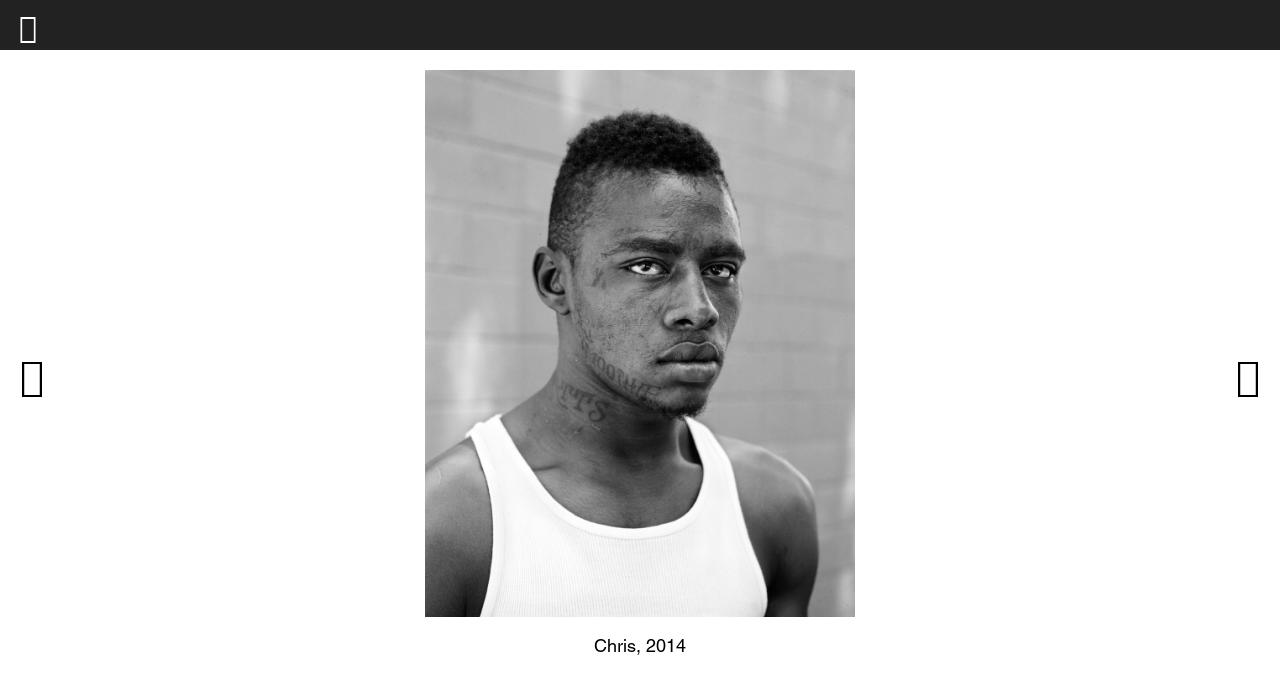

--- FILE ---
content_type: text/html; charset=UTF-8
request_url: https://www.imperialcourtsproject.com/portrait/chris-2/
body_size: 14184
content:
<!DOCTYPE html>
    <!--[if lt IE 7]>      <html class="no-js lt-ie9 lt-ie8 lt-ie7"> <![endif]-->
    <!--[if IE 7]>         <html class="no-js lt-ie9 lt-ie8"> <![endif]-->
    <!--[if IE 8]>         <html class="no-js lt-ie9"> <![endif]-->
    <!--[if gt IE 8]><!--> <html class="no-js"> <!--<![endif]-->
    <head>
      <meta charset="UTF-8">
      <meta http-equiv="X-UA-Compatible" content="IE=edge">
      <title>Chris | Imperial Courts : Imperial Courts</title>
      <meta name="viewport" content="width=device-width, initial-scale=1.0, maximum-scale=1.0, minimum-scale=1.0, user-scalable=no, minimal-ui">
      <meta name="apple-mobile-web-app-capable" content="yes">
      <link href="//www.google-analytics.com" rel="dns-prefetch">
      <link href="https://www.imperialcourtsproject.com/wp-content/themes/imperialcourts/img/favicon.ico" rel="shortcut icon">
      <link href="https://www.imperialcourtsproject.com/wp-content/themes/imperialcourts/img/touch.png" rel="apple-touch-icon-precomposed">
      <meta name='robots' content='index, follow, max-image-preview:large, max-snippet:-1, max-video-preview:-1' />

	<!-- This site is optimized with the Yoast SEO plugin v20.10 - https://yoast.com/wordpress/plugins/seo/ -->
	<link rel="canonical" href="https://www.imperialcourtsproject.com/portrait/chris-2/" />
	<meta property="og:locale" content="nl_NL" />
	<meta property="og:type" content="article" />
	<meta property="og:title" content="Chris | Imperial Courts" />
	<meta property="og:url" content="https://www.imperialcourtsproject.com/portrait/chris-2/" />
	<meta property="og:site_name" content="Imperial Courts" />
	<meta property="article:publisher" content="https://www.facebook.com/imperialcourts.project" />
	<meta property="og:image" content="https://www.imperialcourtsproject.com/wp-content/uploads/2015/05/Chris-2014-1024x1303.jpg" />
	<meta property="og:image:width" content="1024" />
	<meta property="og:image:height" content="1303" />
	<meta property="og:image:type" content="image/jpeg" />
	<meta name="twitter:card" content="summary_large_image" />
	<script type="application/ld+json" class="yoast-schema-graph">{"@context":"https://schema.org","@graph":[{"@type":"WebPage","@id":"https://www.imperialcourtsproject.com/portrait/chris-2/","url":"https://www.imperialcourtsproject.com/portrait/chris-2/","name":"Chris | Imperial Courts","isPartOf":{"@id":"https://www.imperialcourtsproject.com/#website"},"primaryImageOfPage":{"@id":"https://www.imperialcourtsproject.com/portrait/chris-2/#primaryimage"},"image":{"@id":"https://www.imperialcourtsproject.com/portrait/chris-2/#primaryimage"},"thumbnailUrl":"https://www.imperialcourtsproject.com/wp-content/uploads/2015/05/Chris-2014.jpg","datePublished":"2015-05-17T19:32:23+00:00","dateModified":"2015-05-17T19:32:23+00:00","breadcrumb":{"@id":"https://www.imperialcourtsproject.com/portrait/chris-2/#breadcrumb"},"inLanguage":"nl-NL","potentialAction":[{"@type":"ReadAction","target":["https://www.imperialcourtsproject.com/portrait/chris-2/"]}]},{"@type":"ImageObject","inLanguage":"nl-NL","@id":"https://www.imperialcourtsproject.com/portrait/chris-2/#primaryimage","url":"https://www.imperialcourtsproject.com/wp-content/uploads/2015/05/Chris-2014.jpg","contentUrl":"https://www.imperialcourtsproject.com/wp-content/uploads/2015/05/Chris-2014.jpg","width":1179,"height":1500},{"@type":"BreadcrumbList","@id":"https://www.imperialcourtsproject.com/portrait/chris-2/#breadcrumb","itemListElement":[{"@type":"ListItem","position":1,"name":"Home","item":"https://www.imperialcourtsproject.com/"},{"@type":"ListItem","position":2,"name":"Portraits","item":"https://www.imperialcourtsproject.com/portrait/"},{"@type":"ListItem","position":3,"name":"Chris"}]},{"@type":"WebSite","@id":"https://www.imperialcourtsproject.com/#website","url":"https://www.imperialcourtsproject.com/","name":"Imperial Courts","description":"","potentialAction":[{"@type":"SearchAction","target":{"@type":"EntryPoint","urlTemplate":"https://www.imperialcourtsproject.com/?s={search_term_string}"},"query-input":"required name=search_term_string"}],"inLanguage":"nl-NL"}]}</script>
	<!-- / Yoast SEO plugin. -->


<link rel='dns-prefetch' href='//i.icomoon.io' />
<script type="text/javascript">
window._wpemojiSettings = {"baseUrl":"https:\/\/s.w.org\/images\/core\/emoji\/14.0.0\/72x72\/","ext":".png","svgUrl":"https:\/\/s.w.org\/images\/core\/emoji\/14.0.0\/svg\/","svgExt":".svg","source":{"concatemoji":"https:\/\/www.imperialcourtsproject.com\/wp-includes\/js\/wp-emoji-release.min.js?ver=6.2.8"}};
/*! This file is auto-generated */
!function(e,a,t){var n,r,o,i=a.createElement("canvas"),p=i.getContext&&i.getContext("2d");function s(e,t){p.clearRect(0,0,i.width,i.height),p.fillText(e,0,0);e=i.toDataURL();return p.clearRect(0,0,i.width,i.height),p.fillText(t,0,0),e===i.toDataURL()}function c(e){var t=a.createElement("script");t.src=e,t.defer=t.type="text/javascript",a.getElementsByTagName("head")[0].appendChild(t)}for(o=Array("flag","emoji"),t.supports={everything:!0,everythingExceptFlag:!0},r=0;r<o.length;r++)t.supports[o[r]]=function(e){if(p&&p.fillText)switch(p.textBaseline="top",p.font="600 32px Arial",e){case"flag":return s("\ud83c\udff3\ufe0f\u200d\u26a7\ufe0f","\ud83c\udff3\ufe0f\u200b\u26a7\ufe0f")?!1:!s("\ud83c\uddfa\ud83c\uddf3","\ud83c\uddfa\u200b\ud83c\uddf3")&&!s("\ud83c\udff4\udb40\udc67\udb40\udc62\udb40\udc65\udb40\udc6e\udb40\udc67\udb40\udc7f","\ud83c\udff4\u200b\udb40\udc67\u200b\udb40\udc62\u200b\udb40\udc65\u200b\udb40\udc6e\u200b\udb40\udc67\u200b\udb40\udc7f");case"emoji":return!s("\ud83e\udef1\ud83c\udffb\u200d\ud83e\udef2\ud83c\udfff","\ud83e\udef1\ud83c\udffb\u200b\ud83e\udef2\ud83c\udfff")}return!1}(o[r]),t.supports.everything=t.supports.everything&&t.supports[o[r]],"flag"!==o[r]&&(t.supports.everythingExceptFlag=t.supports.everythingExceptFlag&&t.supports[o[r]]);t.supports.everythingExceptFlag=t.supports.everythingExceptFlag&&!t.supports.flag,t.DOMReady=!1,t.readyCallback=function(){t.DOMReady=!0},t.supports.everything||(n=function(){t.readyCallback()},a.addEventListener?(a.addEventListener("DOMContentLoaded",n,!1),e.addEventListener("load",n,!1)):(e.attachEvent("onload",n),a.attachEvent("onreadystatechange",function(){"complete"===a.readyState&&t.readyCallback()})),(e=t.source||{}).concatemoji?c(e.concatemoji):e.wpemoji&&e.twemoji&&(c(e.twemoji),c(e.wpemoji)))}(window,document,window._wpemojiSettings);
</script>
<style type="text/css">
img.wp-smiley,
img.emoji {
	display: inline !important;
	border: none !important;
	box-shadow: none !important;
	height: 1em !important;
	width: 1em !important;
	margin: 0 0.07em !important;
	vertical-align: -0.1em !important;
	background: none !important;
	padding: 0 !important;
}
</style>
	<link rel='stylesheet' id='wp-block-library-css' href='https://www.imperialcourtsproject.com/wp-includes/css/dist/block-library/style.min.css?ver=6.2.8' media='all' />
<link rel='stylesheet' id='classic-theme-styles-css' href='https://www.imperialcourtsproject.com/wp-includes/css/classic-themes.min.css?ver=6.2.8' media='all' />
<style id='global-styles-inline-css' type='text/css'>
body{--wp--preset--color--black: #000000;--wp--preset--color--cyan-bluish-gray: #abb8c3;--wp--preset--color--white: #ffffff;--wp--preset--color--pale-pink: #f78da7;--wp--preset--color--vivid-red: #cf2e2e;--wp--preset--color--luminous-vivid-orange: #ff6900;--wp--preset--color--luminous-vivid-amber: #fcb900;--wp--preset--color--light-green-cyan: #7bdcb5;--wp--preset--color--vivid-green-cyan: #00d084;--wp--preset--color--pale-cyan-blue: #8ed1fc;--wp--preset--color--vivid-cyan-blue: #0693e3;--wp--preset--color--vivid-purple: #9b51e0;--wp--preset--gradient--vivid-cyan-blue-to-vivid-purple: linear-gradient(135deg,rgba(6,147,227,1) 0%,rgb(155,81,224) 100%);--wp--preset--gradient--light-green-cyan-to-vivid-green-cyan: linear-gradient(135deg,rgb(122,220,180) 0%,rgb(0,208,130) 100%);--wp--preset--gradient--luminous-vivid-amber-to-luminous-vivid-orange: linear-gradient(135deg,rgba(252,185,0,1) 0%,rgba(255,105,0,1) 100%);--wp--preset--gradient--luminous-vivid-orange-to-vivid-red: linear-gradient(135deg,rgba(255,105,0,1) 0%,rgb(207,46,46) 100%);--wp--preset--gradient--very-light-gray-to-cyan-bluish-gray: linear-gradient(135deg,rgb(238,238,238) 0%,rgb(169,184,195) 100%);--wp--preset--gradient--cool-to-warm-spectrum: linear-gradient(135deg,rgb(74,234,220) 0%,rgb(151,120,209) 20%,rgb(207,42,186) 40%,rgb(238,44,130) 60%,rgb(251,105,98) 80%,rgb(254,248,76) 100%);--wp--preset--gradient--blush-light-purple: linear-gradient(135deg,rgb(255,206,236) 0%,rgb(152,150,240) 100%);--wp--preset--gradient--blush-bordeaux: linear-gradient(135deg,rgb(254,205,165) 0%,rgb(254,45,45) 50%,rgb(107,0,62) 100%);--wp--preset--gradient--luminous-dusk: linear-gradient(135deg,rgb(255,203,112) 0%,rgb(199,81,192) 50%,rgb(65,88,208) 100%);--wp--preset--gradient--pale-ocean: linear-gradient(135deg,rgb(255,245,203) 0%,rgb(182,227,212) 50%,rgb(51,167,181) 100%);--wp--preset--gradient--electric-grass: linear-gradient(135deg,rgb(202,248,128) 0%,rgb(113,206,126) 100%);--wp--preset--gradient--midnight: linear-gradient(135deg,rgb(2,3,129) 0%,rgb(40,116,252) 100%);--wp--preset--duotone--dark-grayscale: url('#wp-duotone-dark-grayscale');--wp--preset--duotone--grayscale: url('#wp-duotone-grayscale');--wp--preset--duotone--purple-yellow: url('#wp-duotone-purple-yellow');--wp--preset--duotone--blue-red: url('#wp-duotone-blue-red');--wp--preset--duotone--midnight: url('#wp-duotone-midnight');--wp--preset--duotone--magenta-yellow: url('#wp-duotone-magenta-yellow');--wp--preset--duotone--purple-green: url('#wp-duotone-purple-green');--wp--preset--duotone--blue-orange: url('#wp-duotone-blue-orange');--wp--preset--font-size--small: 13px;--wp--preset--font-size--medium: 20px;--wp--preset--font-size--large: 36px;--wp--preset--font-size--x-large: 42px;--wp--preset--spacing--20: 0.44rem;--wp--preset--spacing--30: 0.67rem;--wp--preset--spacing--40: 1rem;--wp--preset--spacing--50: 1.5rem;--wp--preset--spacing--60: 2.25rem;--wp--preset--spacing--70: 3.38rem;--wp--preset--spacing--80: 5.06rem;--wp--preset--shadow--natural: 6px 6px 9px rgba(0, 0, 0, 0.2);--wp--preset--shadow--deep: 12px 12px 50px rgba(0, 0, 0, 0.4);--wp--preset--shadow--sharp: 6px 6px 0px rgba(0, 0, 0, 0.2);--wp--preset--shadow--outlined: 6px 6px 0px -3px rgba(255, 255, 255, 1), 6px 6px rgba(0, 0, 0, 1);--wp--preset--shadow--crisp: 6px 6px 0px rgba(0, 0, 0, 1);}:where(.is-layout-flex){gap: 0.5em;}body .is-layout-flow > .alignleft{float: left;margin-inline-start: 0;margin-inline-end: 2em;}body .is-layout-flow > .alignright{float: right;margin-inline-start: 2em;margin-inline-end: 0;}body .is-layout-flow > .aligncenter{margin-left: auto !important;margin-right: auto !important;}body .is-layout-constrained > .alignleft{float: left;margin-inline-start: 0;margin-inline-end: 2em;}body .is-layout-constrained > .alignright{float: right;margin-inline-start: 2em;margin-inline-end: 0;}body .is-layout-constrained > .aligncenter{margin-left: auto !important;margin-right: auto !important;}body .is-layout-constrained > :where(:not(.alignleft):not(.alignright):not(.alignfull)){max-width: var(--wp--style--global--content-size);margin-left: auto !important;margin-right: auto !important;}body .is-layout-constrained > .alignwide{max-width: var(--wp--style--global--wide-size);}body .is-layout-flex{display: flex;}body .is-layout-flex{flex-wrap: wrap;align-items: center;}body .is-layout-flex > *{margin: 0;}:where(.wp-block-columns.is-layout-flex){gap: 2em;}.has-black-color{color: var(--wp--preset--color--black) !important;}.has-cyan-bluish-gray-color{color: var(--wp--preset--color--cyan-bluish-gray) !important;}.has-white-color{color: var(--wp--preset--color--white) !important;}.has-pale-pink-color{color: var(--wp--preset--color--pale-pink) !important;}.has-vivid-red-color{color: var(--wp--preset--color--vivid-red) !important;}.has-luminous-vivid-orange-color{color: var(--wp--preset--color--luminous-vivid-orange) !important;}.has-luminous-vivid-amber-color{color: var(--wp--preset--color--luminous-vivid-amber) !important;}.has-light-green-cyan-color{color: var(--wp--preset--color--light-green-cyan) !important;}.has-vivid-green-cyan-color{color: var(--wp--preset--color--vivid-green-cyan) !important;}.has-pale-cyan-blue-color{color: var(--wp--preset--color--pale-cyan-blue) !important;}.has-vivid-cyan-blue-color{color: var(--wp--preset--color--vivid-cyan-blue) !important;}.has-vivid-purple-color{color: var(--wp--preset--color--vivid-purple) !important;}.has-black-background-color{background-color: var(--wp--preset--color--black) !important;}.has-cyan-bluish-gray-background-color{background-color: var(--wp--preset--color--cyan-bluish-gray) !important;}.has-white-background-color{background-color: var(--wp--preset--color--white) !important;}.has-pale-pink-background-color{background-color: var(--wp--preset--color--pale-pink) !important;}.has-vivid-red-background-color{background-color: var(--wp--preset--color--vivid-red) !important;}.has-luminous-vivid-orange-background-color{background-color: var(--wp--preset--color--luminous-vivid-orange) !important;}.has-luminous-vivid-amber-background-color{background-color: var(--wp--preset--color--luminous-vivid-amber) !important;}.has-light-green-cyan-background-color{background-color: var(--wp--preset--color--light-green-cyan) !important;}.has-vivid-green-cyan-background-color{background-color: var(--wp--preset--color--vivid-green-cyan) !important;}.has-pale-cyan-blue-background-color{background-color: var(--wp--preset--color--pale-cyan-blue) !important;}.has-vivid-cyan-blue-background-color{background-color: var(--wp--preset--color--vivid-cyan-blue) !important;}.has-vivid-purple-background-color{background-color: var(--wp--preset--color--vivid-purple) !important;}.has-black-border-color{border-color: var(--wp--preset--color--black) !important;}.has-cyan-bluish-gray-border-color{border-color: var(--wp--preset--color--cyan-bluish-gray) !important;}.has-white-border-color{border-color: var(--wp--preset--color--white) !important;}.has-pale-pink-border-color{border-color: var(--wp--preset--color--pale-pink) !important;}.has-vivid-red-border-color{border-color: var(--wp--preset--color--vivid-red) !important;}.has-luminous-vivid-orange-border-color{border-color: var(--wp--preset--color--luminous-vivid-orange) !important;}.has-luminous-vivid-amber-border-color{border-color: var(--wp--preset--color--luminous-vivid-amber) !important;}.has-light-green-cyan-border-color{border-color: var(--wp--preset--color--light-green-cyan) !important;}.has-vivid-green-cyan-border-color{border-color: var(--wp--preset--color--vivid-green-cyan) !important;}.has-pale-cyan-blue-border-color{border-color: var(--wp--preset--color--pale-cyan-blue) !important;}.has-vivid-cyan-blue-border-color{border-color: var(--wp--preset--color--vivid-cyan-blue) !important;}.has-vivid-purple-border-color{border-color: var(--wp--preset--color--vivid-purple) !important;}.has-vivid-cyan-blue-to-vivid-purple-gradient-background{background: var(--wp--preset--gradient--vivid-cyan-blue-to-vivid-purple) !important;}.has-light-green-cyan-to-vivid-green-cyan-gradient-background{background: var(--wp--preset--gradient--light-green-cyan-to-vivid-green-cyan) !important;}.has-luminous-vivid-amber-to-luminous-vivid-orange-gradient-background{background: var(--wp--preset--gradient--luminous-vivid-amber-to-luminous-vivid-orange) !important;}.has-luminous-vivid-orange-to-vivid-red-gradient-background{background: var(--wp--preset--gradient--luminous-vivid-orange-to-vivid-red) !important;}.has-very-light-gray-to-cyan-bluish-gray-gradient-background{background: var(--wp--preset--gradient--very-light-gray-to-cyan-bluish-gray) !important;}.has-cool-to-warm-spectrum-gradient-background{background: var(--wp--preset--gradient--cool-to-warm-spectrum) !important;}.has-blush-light-purple-gradient-background{background: var(--wp--preset--gradient--blush-light-purple) !important;}.has-blush-bordeaux-gradient-background{background: var(--wp--preset--gradient--blush-bordeaux) !important;}.has-luminous-dusk-gradient-background{background: var(--wp--preset--gradient--luminous-dusk) !important;}.has-pale-ocean-gradient-background{background: var(--wp--preset--gradient--pale-ocean) !important;}.has-electric-grass-gradient-background{background: var(--wp--preset--gradient--electric-grass) !important;}.has-midnight-gradient-background{background: var(--wp--preset--gradient--midnight) !important;}.has-small-font-size{font-size: var(--wp--preset--font-size--small) !important;}.has-medium-font-size{font-size: var(--wp--preset--font-size--medium) !important;}.has-large-font-size{font-size: var(--wp--preset--font-size--large) !important;}.has-x-large-font-size{font-size: var(--wp--preset--font-size--x-large) !important;}
.wp-block-navigation a:where(:not(.wp-element-button)){color: inherit;}
:where(.wp-block-columns.is-layout-flex){gap: 2em;}
.wp-block-pullquote{font-size: 1.5em;line-height: 1.6;}
</style>
<link rel='stylesheet' id='fancyboxCSS-css' href='https://www.imperialcourtsproject.com/wp-content/themes/imperialcourts/js/vendor/fancybox/jquery.fancybox.css?ver=1.0' media='all' />
<link rel='stylesheet' id='jqueryUICSS-css' href='https://www.imperialcourtsproject.com/wp-content/themes/imperialcourts/css/jquery-ui.min.css?ver=1.1' media='all' />
<link rel='stylesheet' id='baseCSS-css' href='https://www.imperialcourtsproject.com/wp-content/themes/imperialcourts/css/base.css?ver=1.2' media='all' />
<link rel='stylesheet' id='icomoon-css' href='https://i.icomoon.io/public/82bf3ccaa0/ImperialCourtsV2/style.css?ver=1.0' media='all' />
<script type='text/javascript' src='https://www.imperialcourtsproject.com/wp-includes/js/jquery/jquery.min.js?ver=3.6.4' id='jquery-core-js'></script>
<script type='text/javascript' src='https://www.imperialcourtsproject.com/wp-includes/js/jquery/jquery-migrate.min.js?ver=3.4.0' id='jquery-migrate-js'></script>
<script type='text/javascript' src='https://www.imperialcourtsproject.com/wp-content/themes/imperialcourts/js/jquery.event.swipe.js?ver=1' id='jqueryswipe-js'></script>
<script type='text/javascript' src='https://www.imperialcourtsproject.com/wp-content/themes/imperialcourts/js/jquery.event.move.js?ver=1' id='jquerymove-js'></script>
<script type='text/javascript' src='https://www.imperialcourtsproject.com/wp-content/themes/imperialcourts/js/vendor/fancybox/jquery.fancybox.js?ver=3' id='fancybox-js'></script>
<script type='text/javascript' src='https://www.imperialcourtsproject.com/wp-content/themes/imperialcourts/js/post_slider.js?ver=1.0' id='post_slider-js'></script>
<script type='text/javascript' id='scripts-js-extra'>
/* <![CDATA[ */
var php_array = {"admin_ajax":"https:\/\/www.imperialcourtsproject.com\/wp-admin\/admin-ajax.php"};
/* ]]> */
</script>
<script type='text/javascript' src='https://www.imperialcourtsproject.com/wp-content/themes/imperialcourts/js/scripts.js?ver=1.1' id='scripts-js'></script>
<link rel="https://api.w.org/" href="https://www.imperialcourtsproject.com/wp-json/" /><link rel="alternate" type="application/json+oembed" href="https://www.imperialcourtsproject.com/wp-json/oembed/1.0/embed?url=https%3A%2F%2Fwww.imperialcourtsproject.com%2Fportrait%2Fchris-2%2F" />
<link rel="alternate" type="text/xml+oembed" href="https://www.imperialcourtsproject.com/wp-json/oembed/1.0/embed?url=https%3A%2F%2Fwww.imperialcourtsproject.com%2Fportrait%2Fchris-2%2F&#038;format=xml" />
    </head>
    <body class="portrait-template-default single single-portrait postid-1050 chris-2">

      <div class="ajax_loader">
        <div class="cssload-container">
          <div class="cssload-loading"><i></i><i></i></div>
        </div>
      </div>
      
      <script>jQuery( '.ajax_loader' ).fadeIn();</script>

      <div class="site-wrapper">

        <header>

         <div class="topbar"></div>
         <span id="menu-open-trigger" class="menu-open-trigger"><span class="hamburger"></span></span>
         <h1 class="menu">Imperial Courts</h1>
         <a href="#" class="zoom"></a>

         <nav id="navbar" class="navbar">

          <ul class="menu">
            <li><a href="https://www.imperialcourtsproject.com/?home=true" onclick="jQuery(this).toggleClass('active');">Home</a></li>
            <li><a href="#" class="startExtraVideoPlayer" data-videolq="https://www.imperialcourtsproject.com/wp-content/uploads/2015/05/Introvideo_700.mp4" data-videohq="https://www.imperialcourtsproject.com/wp-content/uploads/2015/05/Introvideo_1280.mp4">Introduction <span class="icon-play3"></span></a></li>
            <li><a href="#" id="sub-1" class="menutitle has-submenu"><span>Portraits</span><span class="icon-arrow-right4"></span></a>
              <ul class="submenu firstsub">
                <li><a href="https://www.imperialcourtsproject.com/portrait/introductie-slide" class="menutitle" onclick="jQuery(this).toggleClass('active');">View all</a></li>
                <li><a href="#" class="menutitle" onclick="jQuery(this).next().toggleClass('active');jQuery(this).toggleClass('active');return false">Search</a><div class="personnames"><input placeholder="By person name" id="personnames"><span class="icon-search2"></span></div></li>
                <li class="year"><a href="#" class="subnavButton"><span>1993</span></a><ul class="submenu">                <li class="submenuitem" ><a href="https://www.imperialcourtsproject.com/portrait/annie/"><img src="https://www.imperialcourtsproject.com/wp-content/uploads/2015/05/Annie_2-1993-75x75.jpg" width="75" alt="" /><span>Annie &#8211; I</span></a></li>
                                <li class="submenuitem" ><a href="https://www.imperialcourtsproject.com/portrait/annie-2/"><img src="https://www.imperialcourtsproject.com/wp-content/uploads/2015/05/Annie_1-1993-75x75.jpg" width="75" alt="" /><span>Annie &#8211; II</span></a></li>
                                <li class="submenuitem" ><a href="https://www.imperialcourtsproject.com/portrait/antloc-mastermind-2/"><img src="https://www.imperialcourtsproject.com/wp-content/uploads/2015/05/Antloc-Mastermind-19931-75x75.jpg" width="75" alt="" /><span>Antloc &#038; Mastermind</span></a></li>
                                <li class="submenuitem" ><a href="https://www.imperialcourtsproject.com/portrait/basimah-keithayonna/"><img src="https://www.imperialcourtsproject.com/wp-content/uploads/2015/05/Basimah-Keithayonna-20081-75x75.jpg" width="75" alt="" /><span>Basimah &#038; Keithayonna</span></a></li>
                                <li class="submenuitem" ><a href="https://www.imperialcourtsproject.com/portrait/big-rick/"><img src="https://www.imperialcourtsproject.com/wp-content/uploads/2015/05/Big-Rick-1993-75x75.jpg" width="75" alt="" /><span>Big Rick</span></a></li>
                                <li class="submenuitem" ><a href="https://www.imperialcourtsproject.com/portrait/big-shaan/"><img src="https://www.imperialcourtsproject.com/wp-content/uploads/2015/05/Big-Shaan-1993-75x75.jpg" width="75" alt="" /><span>Big Shaan</span></a></li>
                                <li class="submenuitem" ><a href="https://www.imperialcourtsproject.com/portrait/big-smiley/"><img src="https://www.imperialcourtsproject.com/wp-content/uploads/2015/05/Big-Smiley-1993-75x75.jpg" width="75" alt="" /><span>Big Smiley</span></a></li>
                                <li class="submenuitem" ><a href="https://www.imperialcourtsproject.com/portrait/bud/"><img src="https://www.imperialcourtsproject.com/wp-content/uploads/2015/05/Bud-1993-75x75.jpg" width="75" alt="" /><span>Bud</span></a></li>
                                <li class="submenuitem" ><a href="https://www.imperialcourtsproject.com/portrait/carlos-bam/"><img src="https://www.imperialcourtsproject.com/wp-content/uploads/2015/05/Carlos-Bam-1993-75x75.jpg" width="75" alt="" /><span>Carlos &#038; Bam</span></a></li>
                                <li class="submenuitem" ><a href="https://www.imperialcourtsproject.com/portrait/chin-dee-dee/"><img src="https://www.imperialcourtsproject.com/wp-content/uploads/2015/05/Chin-Dee-Dee-1993-75x75.jpg" width="75" alt="" /><span>Chin and his daughter Dee Dee</span></a></li>
                                <li class="submenuitem" ><a href="https://www.imperialcourtsproject.com/portrait/china-4/"><img src="https://www.imperialcourtsproject.com/wp-content/uploads/2015/05/China_1-1993-75x75.jpg" width="75" alt="" /><span>China &#8211; I</span></a></li>
                                <li class="submenuitem" ><a href="https://www.imperialcourtsproject.com/portrait/china-3/"><img src="https://www.imperialcourtsproject.com/wp-content/uploads/2015/05/China_2-1993-75x75.jpg" width="75" alt="" /><span>China &#8211; II</span></a></li>
                                <li class="submenuitem" ><a href="https://www.imperialcourtsproject.com/portrait/chris/"><img src="https://www.imperialcourtsproject.com/wp-content/uploads/2015/05/Chris-1993-75x75.jpg" width="75" alt="" /><span>Chris</span></a></li>
                                <li class="submenuitem" ><a href="https://www.imperialcourtsproject.com/portrait/coco-2/"><img src="https://www.imperialcourtsproject.com/wp-content/uploads/2015/05/Coco-19931-75x75.jpg" width="75" alt="" /><span>Coco</span></a></li>
                                <li class="submenuitem" ><a href="https://www.imperialcourtsproject.com/portrait/da-da/"><img src="https://www.imperialcourtsproject.com/wp-content/uploads/2015/05/Da-Da-1993-75x75.jpg" width="75" alt="" /><span>Da Da</span></a></li>
                                <li class="submenuitem" ><a href="https://www.imperialcourtsproject.com/portrait/dean-friend/"><img src="https://www.imperialcourtsproject.com/wp-content/uploads/2015/05/Dean-friend-1993-75x75.jpg" width="75" alt="" /><span>Dean &#038; friend</span></a></li>
                                <li class="submenuitem" ><a href="https://www.imperialcourtsproject.com/portrait/deidre/"><img src="https://www.imperialcourtsproject.com/wp-content/uploads/2015/05/Deidre-1993-75x75.jpg" width="75" alt="" /><span>Deidre</span></a></li>
                                <li class="submenuitem" ><a href="https://www.imperialcourtsproject.com/portrait/dj/"><img src="https://www.imperialcourtsproject.com/wp-content/uploads/2015/05/DJ-1993-75x75.jpg" width="75" alt="" /><span>DJ</span></a></li>
                                <li class="submenuitem" ><a href="https://www.imperialcourtsproject.com/portrait/dooley/"><img src="https://www.imperialcourtsproject.com/wp-content/uploads/2015/05/Dooley-1993-75x75.jpg" width="75" alt="" /><span>Dooley</span></a></li>
                                <li class="submenuitem" ><a href="https://www.imperialcourtsproject.com/portrait/dusty-too-short/"><img src="https://www.imperialcourtsproject.com/wp-content/uploads/2015/05/Dusty-w_Too-Short-1993-75x75.jpg" width="75" alt="" /><span>Dusty with his dog Too Short</span></a></li>
                                <li class="submenuitem" ><a href="https://www.imperialcourtsproject.com/portrait/eddie/"><img src="https://www.imperialcourtsproject.com/wp-content/uploads/2015/05/Eddie-1993-75x75.jpg" width="75" alt="" /><span>Eddie</span></a></li>
                                <li class="submenuitem" ><a href="https://www.imperialcourtsproject.com/portrait/el-capone/"><img src="https://www.imperialcourtsproject.com/wp-content/uploads/2015/05/El-Capone-1993-75x75.jpg" width="75" alt="" /><span>El Capone</span></a></li>
                                <li class="submenuitem" ><a href="https://www.imperialcourtsproject.com/portrait/elaine-2/"><img src="https://www.imperialcourtsproject.com/wp-content/uploads/2015/05/Elaine-1993-75x75.jpg" width="75" alt="" /><span>Elaine</span></a></li>
                                <li class="submenuitem" ><a href="https://www.imperialcourtsproject.com/portrait/fisher-2/"><img src="https://www.imperialcourtsproject.com/wp-content/uploads/2015/05/Fisher-19931-75x75.jpg" width="75" alt="" /><span>Fisher</span></a></li>
                                <li class="submenuitem" ><a href="https://www.imperialcourtsproject.com/portrait/gloria/"><img src="https://www.imperialcourtsproject.com/wp-content/uploads/2015/05/Gloria-1993-75x75.jpg" width="75" alt="" /><span>Gloria</span></a></li>
                                <li class="submenuitem" ><a href="https://www.imperialcourtsproject.com/portrait/goldie-john-doggy-tish/"><img src="https://www.imperialcourtsproject.com/wp-content/uploads/2015/05/Goldie-John-Doggy-Tish-1993-75x75.jpg" width="75" alt="" /><span>Goldie, John &#038; Tish</span></a></li>
                                <li class="submenuitem" ><a href="https://www.imperialcourtsproject.com/portrait/heedy/"><img src="https://www.imperialcourtsproject.com/wp-content/uploads/2015/10/Heedy-1993-75x75.jpg" width="75" alt="" /><span>Heedy</span></a></li>
                                <li class="submenuitem" ><a href="https://www.imperialcourtsproject.com/portrait/j-50/"><img src="https://www.imperialcourtsproject.com/wp-content/uploads/2015/05/J-50-1993-75x75.jpg" width="75" alt="" /><span>J 50</span></a></li>
                                <li class="submenuitem" ><a href="https://www.imperialcourtsproject.com/portrait/j-bo-2/"><img src="https://www.imperialcourtsproject.com/wp-content/uploads/2015/05/J-Bo-19931-75x75.jpg" width="75" alt="" /><span>J Bo</span></a></li>
                                <li class="submenuitem" ><a href="https://www.imperialcourtsproject.com/portrait/jeff/"><img src="https://www.imperialcourtsproject.com/wp-content/uploads/2015/05/Jeff-1993-75x75.jpg" width="75" alt="" /><span>Jeff</span></a></li>
                                <li class="submenuitem" ><a href="https://www.imperialcourtsproject.com/portrait/laquita/"><img src="https://www.imperialcourtsproject.com/wp-content/uploads/2015/05/Laquita-1993-75x75.jpg" width="75" alt="" /><span>Laquita</span></a></li>
                                <li class="submenuitem" ><a href="https://www.imperialcourtsproject.com/portrait/lil-jeff/"><img src="https://www.imperialcourtsproject.com/wp-content/uploads/2015/05/Lil-Jeff-1993-75x75.jpg" width="75" alt="" /><span>Lil Jeff</span></a></li>
                                <li class="submenuitem" ><a href="https://www.imperialcourtsproject.com/portrait/lil-yang/"><img src="https://www.imperialcourtsproject.com/wp-content/uploads/2015/05/Lil-Yang-2008-75x75.jpg" width="75" alt="" /><span>Lil Yang</span></a></li>
                                <li class="submenuitem" ><a href="https://www.imperialcourtsproject.com/portrait/louise/"><img src="https://www.imperialcourtsproject.com/wp-content/uploads/2015/05/Louise-1993-75x75.jpg" width="75" alt="" /><span>Louise</span></a></li>
                                <li class="submenuitem" ><a href="https://www.imperialcourtsproject.com/portrait/mac/"><img src="https://www.imperialcourtsproject.com/wp-content/uploads/2015/05/Mac-1993-75x75.jpg" width="75" alt="" /><span>Mac</span></a></li>
                                <li class="submenuitem" ><a href="https://www.imperialcourtsproject.com/portrait/maureen/"><img src="https://www.imperialcourtsproject.com/wp-content/uploads/2015/05/Maureen-1993-75x75.jpg" width="75" alt="" /><span>Maureen</span></a></li>
                                <li class="submenuitem" ><a href="https://www.imperialcourtsproject.com/portrait/miyong-anthony/"><img src="https://www.imperialcourtsproject.com/wp-content/uploads/2015/05/Miyong-w_Anthony-1993-75x75.jpg" width="75" alt="" /><span>Miyong with her son Anthony</span></a></li>
                                <li class="submenuitem" ><a href="https://www.imperialcourtsproject.com/portrait/one-love/"><img src="https://www.imperialcourtsproject.com/wp-content/uploads/2015/05/One-Love-1993-75x75.jpg" width="75" alt="" /><span>One Love</span></a></li>
                                <li class="submenuitem" ><a href="https://www.imperialcourtsproject.com/portrait/peanut/"><img src="https://www.imperialcourtsproject.com/wp-content/uploads/2015/05/Peanut-1993-75x75.jpg" width="75" alt="" /><span>Peanut</span></a></li>
                                <li class="submenuitem" ><a href="https://www.imperialcourtsproject.com/portrait/pork-chop/"><img src="https://www.imperialcourtsproject.com/wp-content/uploads/2015/05/Pork-Chop-1993-75x75.jpg" width="75" alt="" /><span>Pork Chop</span></a></li>
                                <li class="submenuitem" ><a href="https://www.imperialcourtsproject.com/portrait/ramona/"><img src="https://www.imperialcourtsproject.com/wp-content/uploads/2015/05/Ramona-1993-75x75.jpg" width="75" alt="" /><span>Ramona</span></a></li>
                                <li class="submenuitem" ><a href="https://www.imperialcourtsproject.com/portrait/antwanette-relonda-kenny/"><img src="https://www.imperialcourtsproject.com/wp-content/uploads/2015/05/Antwanette-Relonda-Kenny-1993-75x75.jpg" width="75" alt="" /><span>Relonda &#038; Kenny with Relonda&#8217;s daughter Antwanette</span></a></li>
                                <li class="submenuitem" ><a href="https://www.imperialcourtsproject.com/portrait/selena-2/"><img src="https://www.imperialcourtsproject.com/wp-content/uploads/2015/05/Selena-19931-75x75.jpg" width="75" alt="" /><span>Selena</span></a></li>
                                <li class="submenuitem" ><a href="https://www.imperialcourtsproject.com/portrait/shamilla-quintina/"><img src="https://www.imperialcourtsproject.com/wp-content/uploads/2015/05/Shamilla-Quintina-1993-75x75.jpg" width="75" alt="" /><span>Shamillia &#038; Quintina</span></a></li>
                                <li class="submenuitem" ><a href="https://www.imperialcourtsproject.com/portrait/sharon/"><img src="https://www.imperialcourtsproject.com/wp-content/uploads/2015/05/Sharon-1993-75x75.jpg" width="75" alt="" /><span>Sharon</span></a></li>
                                <li class="submenuitem" ><a href="https://www.imperialcourtsproject.com/portrait/sherry/"><img src="https://www.imperialcourtsproject.com/wp-content/uploads/2015/05/Sherry-1993-75x75.jpg" width="75" alt="" /><span>Sherry</span></a></li>
                                <li class="submenuitem" ><a href="https://www.imperialcourtsproject.com/portrait/sherry-berry/"><img src="https://www.imperialcourtsproject.com/wp-content/uploads/2015/05/Sherry-Berry-1993-75x75.jpg" width="75" alt="" /><span>Sherry Berry</span></a></li>
                                <li class="submenuitem" ><a href="https://www.imperialcourtsproject.com/portrait/snoop/"><img src="https://www.imperialcourtsproject.com/wp-content/uploads/2015/05/Snoop-1993-75x75.jpg" width="75" alt="" /><span>Snoop</span></a></li>
                                <li class="submenuitem" ><a href="https://www.imperialcourtsproject.com/portrait/spider/"><img src="https://www.imperialcourtsproject.com/wp-content/uploads/2015/05/Spider-1993-75x75.jpg" width="75" alt="" /><span>Spider</span></a></li>
                                <li class="submenuitem" ><a href="https://www.imperialcourtsproject.com/portrait/tania-shanaboo-lavell/"><img src="https://www.imperialcourtsproject.com/wp-content/uploads/2015/05/Tania-Shanaboo-w_Lavell-Sharon-1993-75x75.jpg" width="75" alt="" /><span>Tania, Shanaboo with her son Lavell, and Sharon</span></a></li>
                                <li class="submenuitem" ><a href="https://www.imperialcourtsproject.com/portrait/tanya-k/"><img src="https://www.imperialcourtsproject.com/wp-content/uploads/2015/05/Tanya-K-1993-75x75.jpg" width="75" alt="" /><span>Tanya K (pregnant with Buddy)</span></a></li>
                                <li class="submenuitem" ><a href="https://www.imperialcourtsproject.com/portrait/the-buckleys/"><img src="https://www.imperialcourtsproject.com/wp-content/uploads/2015/05/The-Buckleys-19931-75x75.jpg" width="75" alt="" /><span>The Buckley&#8217;s</span></a></li>
                                <li class="submenuitem" ><a href="https://www.imperialcourtsproject.com/portrait/tinae-friend/"><img src="https://www.imperialcourtsproject.com/wp-content/uploads/2015/05/Tinae-friend-19931-75x75.jpg" width="75" alt="" /><span>Tinae &#038; friend</span></a></li>
                                <li class="submenuitem" ><a href="https://www.imperialcourtsproject.com/portrait/tony/"><img src="https://www.imperialcourtsproject.com/wp-content/uploads/2015/05/Tony-1993-75x75.jpg" width="75" alt="" /><span>Tony</span></a></li>
                                <li class="submenuitem" ><a href="https://www.imperialcourtsproject.com/portrait/tb/"><img src="https://www.imperialcourtsproject.com/wp-content/uploads/2015/05/TB-1993-75x75.jpg" width="75" alt="" /><span>Tony Bogard</span></a></li>
                                <li class="submenuitem" ><a href="https://www.imperialcourtsproject.com/portrait/toussaint/"><img src="https://www.imperialcourtsproject.com/wp-content/uploads/2015/05/Toussaint-1993-75x75.jpg" width="75" alt="" /><span>Toussaint</span></a></li>
                                <li class="submenuitem" ><a href="https://www.imperialcourtsproject.com/portrait/untitled-basketball/"><img src="https://www.imperialcourtsproject.com/wp-content/uploads/2015/05/untitled-basketball-19931-75x75.jpg" width="75" alt="" /><span>untitled (basketball)</span></a></li>
                                <li class="submenuitem" ><a href="https://www.imperialcourtsproject.com/portrait/uzzi/"><img src="https://www.imperialcourtsproject.com/wp-content/uploads/2015/05/Uzzi-1993-75x75.jpg" width="75" alt="" /><span>Uzzi</span></a></li>
                                <li class="submenuitem" ><a href="https://www.imperialcourtsproject.com/portrait/vernell/"><img src="https://www.imperialcourtsproject.com/wp-content/uploads/2015/05/Vernell-1993-75x75.jpg" width="75" alt="" /><span>Vernell</span></a></li>
                                <li class="submenuitem" ><a href="https://www.imperialcourtsproject.com/portrait/wayne/"><img src="https://www.imperialcourtsproject.com/wp-content/uploads/2015/05/Wayne-1993-75x75.jpg" width="75" alt="" /><span>Wayne</span></a></li>
                                <li class="submenuitem" ><a href="https://www.imperialcourtsproject.com/portrait/wilteysha/"><img src="https://www.imperialcourtsproject.com/wp-content/uploads/2015/05/Wilteysha-1993-75x75.jpg" width="75" alt="" /><span>Wilteysha</span></a></li>
                                <li class="submenuitem" ><a href="https://www.imperialcourtsproject.com/portrait/yg/"><img src="https://www.imperialcourtsproject.com/wp-content/uploads/2015/05/YG-1993-75x75.jpg" width="75" alt="" /><span>YG</span></a></li>
                                <li class="submenuitem" ><a href="https://www.imperialcourtsproject.com/portrait/yg-gloria/"><img src="https://www.imperialcourtsproject.com/wp-content/uploads/2015/05/YG-Gloria-1993-75x75.jpg" width="75" alt="" /><span>YG &#038; Gloria</span></a></li>
                </ul></li><li class="year"><a href="#" class="subnavButton"><span>2008</span></a><ul class="submenu">                <li class="submenuitem" ><a href="https://www.imperialcourtsproject.com/portrait/antwanette/"><img src="https://www.imperialcourtsproject.com/wp-content/uploads/2015/05/Antwanette-2008-75x75.jpg" width="75" alt="" /><span>Antwanette</span></a></li>
                                <li class="submenuitem" ><a href="https://www.imperialcourtsproject.com/portrait/b/"><img src="https://www.imperialcourtsproject.com/wp-content/uploads/2015/05/B-2008-75x75.jpg" width="75" alt="" /><span>B</span></a></li>
                                <li class="submenuitem" ><a href="https://www.imperialcourtsproject.com/portrait/matthew-bryan-beck-dalilah-john/"><img src="https://www.imperialcourtsproject.com/wp-content/uploads/2015/05/Matthew-Bryan-Becky-Dalilah-John-2008-75x75.jpg" width="75" alt="" /><span>Becky with her children Matthew, Bryan, Dali’lah and John</span></a></li>
                                <li class="submenuitem" ><a href="https://www.imperialcourtsproject.com/portrait/big-yay-yay/"><img src="https://www.imperialcourtsproject.com/wp-content/uploads/2015/05/Big-Yay-Yay-2008-75x75.jpg" width="75" alt="" /><span>Big Yay Yay</span></a></li>
                                <li class="submenuitem" ><a href="https://www.imperialcourtsproject.com/portrait/danesha-fu-fu-toddy/"><img src="https://www.imperialcourtsproject.com/wp-content/uploads/2015/05/Danesha-Fu-Fu-Toddy-2008-75x75.jpg" width="75" alt="" /><span>Danesha, Fu-Fu &#038; Toddy</span></a></li>
                                <li class="submenuitem" ><a href="https://www.imperialcourtsproject.com/portrait/dantes-puppy/"><img src="https://www.imperialcourtsproject.com/wp-content/uploads/2015/05/Dantes-puppy-2008-75x75.jpg" width="75" alt="" /><span>Dante&#8217;s puppy</span></a></li>
                                <li class="submenuitem" ><a href="https://www.imperialcourtsproject.com/portrait/dedrick-dedricks-dad/"><img src="https://www.imperialcourtsproject.com/wp-content/uploads/2015/05/Dedrick-Dedricks-dad-w_customer-2008-75x75.jpg" width="75" alt="" /><span>Dedrick with customer</span></a></li>
                                <li class="submenuitem" ><a href="https://www.imperialcourtsproject.com/portrait/dee-dee/"><img src="https://www.imperialcourtsproject.com/wp-content/uploads/2015/05/Dee-Dee-2008-75x75.jpg" width="75" alt="" /><span>Dee Dee</span></a></li>
                                <li class="submenuitem" ><a href="https://www.imperialcourtsproject.com/portrait/dp/"><img src="https://www.imperialcourtsproject.com/wp-content/uploads/2015/05/DP-2008-75x75.jpg" width="75" alt="" /><span>DP</span></a></li>
                                <li class="submenuitem" ><a href="https://www.imperialcourtsproject.com/portrait/e-roc/"><img src="https://www.imperialcourtsproject.com/wp-content/uploads/2015/05/E-Roc-2008-75x75.jpg" width="75" alt="" /><span>E-Roc</span></a></li>
                                <li class="submenuitem" ><a href="https://www.imperialcourtsproject.com/portrait/felicia/"><img src="https://www.imperialcourtsproject.com/wp-content/uploads/2015/05/Felicia-2008-75x75.jpg" width="75" alt="" /><span>Felicia</span></a></li>
                                <li class="submenuitem" ><a href="https://www.imperialcourtsproject.com/portrait/fisher-3/"><img src="https://www.imperialcourtsproject.com/wp-content/uploads/2015/05/Fisher-2008-75x75.jpg" width="75" alt="" /><span>Fisher</span></a></li>
                                <li class="submenuitem" ><a href="https://www.imperialcourtsproject.com/portrait/fresh/"><img src="https://www.imperialcourtsproject.com/wp-content/uploads/2015/05/Fresh-2008-75x75.jpg" width="75" alt="" /><span>Fresh</span></a></li>
                                <li class="submenuitem" ><a href="https://www.imperialcourtsproject.com/portrait/fresh-real-flave-4doe-real-fresh-crew/"><img src="https://www.imperialcourtsproject.com/wp-content/uploads/2015/05/Fresh-Real-Flave-4Doe-Real-Fresh-Crew-2008-1-75x75.jpg" width="75" alt="" /><span>Fresh, Real, Flave, 4Doe, (Real Fresh Crew)</span></a></li>
                                <li class="submenuitem" ><a href="https://www.imperialcourtsproject.com/portrait/fu-fu/"><img src="https://www.imperialcourtsproject.com/wp-content/uploads/2015/05/Fu-Fu-2008-75x75.jpg" width="75" alt="" /><span>Fu Fu</span></a></li>
                                <li class="submenuitem" ><a href="https://www.imperialcourtsproject.com/portrait/j-50-2/"><img src="https://www.imperialcourtsproject.com/wp-content/uploads/2015/05/J-50-2008-75x75.jpg" width="75" alt="" /><span>J 50</span></a></li>
                                <li class="submenuitem" ><a href="https://www.imperialcourtsproject.com/portrait/j-wood/"><img src="https://www.imperialcourtsproject.com/wp-content/uploads/2015/05/J-Wood-2008-75x75.jpg" width="75" alt="" /><span>J Wood</span></a></li>
                                <li class="submenuitem" ><a href="https://www.imperialcourtsproject.com/portrait/jj/"><img src="https://www.imperialcourtsproject.com/wp-content/uploads/2015/05/JJ-2008-75x75.jpg" width="75" alt="" /><span>Jay Jay</span></a></li>
                                <li class="submenuitem" ><a href="https://www.imperialcourtsproject.com/portrait/jennifer/"><img src="https://www.imperialcourtsproject.com/wp-content/uploads/2015/05/Jennifer-2008-75x75.jpg" width="75" alt="" /><span>Jennifer</span></a></li>
                                <li class="submenuitem" ><a href="https://www.imperialcourtsproject.com/portrait/jennifer-yasmine-jasonnae/"><img src="https://www.imperialcourtsproject.com/wp-content/uploads/2015/05/Jennifer-Yasmine-Jasonnae-2008-75x75.jpg" width="75" alt="" /><span>Jennifer, Yasmine &#038; Jasonnae</span></a></li>
                                <li class="submenuitem" ><a href="https://www.imperialcourtsproject.com/portrait/kejuan/"><img src="https://www.imperialcourtsproject.com/wp-content/uploads/2015/05/KeJuan-2008-75x75.jpg" width="75" alt="" /><span>Ke&#8217;Juan</span></a></li>
                                <li class="submenuitem" ><a href="https://www.imperialcourtsproject.com/portrait/kee-kee-bay-bay-relonda-keishell/"><img src="https://www.imperialcourtsproject.com/wp-content/uploads/2015/05/Kee-Kee-Bay-Bay-Relonda-Keishell-2008-75x75.jpg" width="75" alt="" /><span>Kee Kee, Bay Bay, Relonda &#038; Keishell</span></a></li>
                                <li class="submenuitem" ><a href="https://www.imperialcourtsproject.com/portrait/keishell/"><img src="https://www.imperialcourtsproject.com/wp-content/uploads/2015/05/Keishell-2008-75x75.jpg" width="75" alt="" /><span>Keishell</span></a></li>
                                <li class="submenuitem" ><a href="https://www.imperialcourtsproject.com/portrait/keithayonna/"><img src="https://www.imperialcourtsproject.com/wp-content/uploads/2015/05/Keithayonna-2008-75x75.jpg" width="75" alt="" /><span>Keithayonna</span></a></li>
                                <li class="submenuitem" ><a href="https://www.imperialcourtsproject.com/portrait/kevin/"><img src="https://www.imperialcourtsproject.com/wp-content/uploads/2015/05/Kevin-2008-75x75.jpg" width="75" alt="" /><span>Kevin</span></a></li>
                                <li class="submenuitem" ><a href="https://www.imperialcourtsproject.com/portrait/lavell/"><img src="https://www.imperialcourtsproject.com/wp-content/uploads/2015/05/Lavell-2008-75x75.jpg" width="75" alt="" /><span>Lavell</span></a></li>
                                <li class="submenuitem" ><a href="https://www.imperialcourtsproject.com/portrait/leah-diamond/"><img src="https://www.imperialcourtsproject.com/wp-content/uploads/2015/05/Leah-Diamond-2008-75x75.jpg" width="75" alt="" /><span>Leah &#038; Diamond</span></a></li>
                                <li class="submenuitem" ><a href="https://www.imperialcourtsproject.com/portrait/le-erica/"><img src="https://www.imperialcourtsproject.com/wp-content/uploads/2015/05/Le-Erica-2008-75x75.jpg" width="75" alt="" /><span>LeErica</span></a></li>
                                <li class="submenuitem" ><a href="https://www.imperialcourtsproject.com/portrait/lil-trice/"><img src="https://www.imperialcourtsproject.com/wp-content/uploads/2015/05/Lil-Trice-2008-75x75.jpg" width="75" alt="" /><span>Lil Trice (pregnant with Kenneth)</span></a></li>
                                <li class="submenuitem" ><a href="https://www.imperialcourtsproject.com/portrait/linda/"><img src="https://www.imperialcourtsproject.com/wp-content/uploads/2015/05/Linda-2008-75x75.jpg" width="75" alt="" /><span>Linda</span></a></li>
                                <li class="submenuitem" ><a href="https://www.imperialcourtsproject.com/portrait/mai-mai/"><img src="https://www.imperialcourtsproject.com/wp-content/uploads/2015/05/Mai-Mai-2008-75x75.jpg" width="75" alt="" /><span>Mai Mai</span></a></li>
                                <li class="submenuitem" ><a href="https://www.imperialcourtsproject.com/portrait/marvella/"><img src="https://www.imperialcourtsproject.com/wp-content/uploads/2015/05/Marvella-2008-75x75.jpg" width="75" alt="" /><span>Marvella</span></a></li>
                                <li class="submenuitem" ><a href="https://www.imperialcourtsproject.com/portrait/mimi/"><img src="https://www.imperialcourtsproject.com/wp-content/uploads/2015/05/Mimi-2008-75x75.jpg" width="75" alt="" /><span>Mimi</span></a></li>
                                <li class="submenuitem" ><a href="https://www.imperialcourtsproject.com/portrait/monti/"><img src="https://www.imperialcourtsproject.com/wp-content/uploads/2015/05/Monti-2008-75x75.jpg" width="75" alt="" /><span>Monti</span></a></li>
                                <li class="submenuitem" ><a href="https://www.imperialcourtsproject.com/portrait/my-my/"><img src="https://www.imperialcourtsproject.com/wp-content/uploads/2015/05/My-My-2008-75x75.jpg" width="75" alt="" /><span>My My</span></a></li>
                                <li class="submenuitem" ><a href="https://www.imperialcourtsproject.com/portrait/nell/"><img src="https://www.imperialcourtsproject.com/wp-content/uploads/2015/05/Nell-2008-75x75.jpg" width="75" alt="" /><span>Nell</span></a></li>
                                <li class="submenuitem" ><a href="https://www.imperialcourtsproject.com/portrait/quoya/"><img src="https://www.imperialcourtsproject.com/wp-content/uploads/2015/05/Quoya-2008-75x75.jpg" width="75" alt="" /><span>Quoya</span></a></li>
                                <li class="submenuitem" ><a href="https://www.imperialcourtsproject.com/portrait/rachel-raven/"><img src="https://www.imperialcourtsproject.com/wp-content/uploads/2015/05/Rachel-Raven-2008-75x75.jpg" width="75" alt="" /><span>Rachel &#038; Raven</span></a></li>
                                <li class="submenuitem" ><a href="https://www.imperialcourtsproject.com/portrait/rashinque/"><img src="https://www.imperialcourtsproject.com/wp-content/uploads/2015/05/Rashinque-2008-75x75.jpg" width="75" alt="" /><span>Rahinique</span></a></li>
                                <li class="submenuitem" ><a href="https://www.imperialcourtsproject.com/portrait/ray/"><img src="https://www.imperialcourtsproject.com/wp-content/uploads/2015/05/Ray-Spiders-son-2008-75x75.jpg" width="75" alt="" /><span>Ray</span></a></li>
                                <li class="submenuitem" ><a href="https://www.imperialcourtsproject.com/portrait/ro-ro/"><img src="https://www.imperialcourtsproject.com/wp-content/uploads/2015/05/Ro-Ro-2008-75x75.jpg" width="75" alt="" /><span>Ro Ro</span></a></li>
                                <li class="submenuitem" ><a href="https://www.imperialcourtsproject.com/portrait/samone/"><img src="https://www.imperialcourtsproject.com/wp-content/uploads/2015/05/Samone-Spiders-daughter-2008-75x75.jpg" width="75" alt="" /><span>Samone</span></a></li>
                                <li class="submenuitem" ><a href="https://www.imperialcourtsproject.com/portrait/selena-3/"><img src="https://www.imperialcourtsproject.com/wp-content/uploads/2015/05/Selena-2008-75x75.jpg" width="75" alt="" /><span>Selena</span></a></li>
                                <li class="submenuitem" ><a href="https://www.imperialcourtsproject.com/portrait/shabre/"><img src="https://www.imperialcourtsproject.com/wp-content/uploads/2015/05/Shabre-2008-75x75.jpg" width="75" alt="" /><span>Shabre</span></a></li>
                                <li class="submenuitem" ><a href="https://www.imperialcourtsproject.com/portrait/sheakia-timothy/"><img src="https://www.imperialcourtsproject.com/wp-content/uploads/2015/05/Sheakia-w_Timothy-2008-75x75.jpg" width="75" alt="" /><span>Shakia &#038; Timothy</span></a></li>
                                <li class="submenuitem" ><a href="https://www.imperialcourtsproject.com/portrait/tkeyah/"><img src="https://www.imperialcourtsproject.com/wp-content/uploads/2015/05/TKeyah-2008-75x75.jpg" width="75" alt="" /><span>T&#8217;Keyah</span></a></li>
                                <li class="submenuitem" ><a href="https://www.imperialcourtsproject.com/portrait/tanya-k-2/"><img src="https://www.imperialcourtsproject.com/wp-content/uploads/2015/05/Tanya-K-2008-75x75.jpg" width="75" alt="" /><span>Tanya K, 2008</span></a></li>
                                <li class="submenuitem" ><a href="https://www.imperialcourtsproject.com/portrait/tiffany/"><img src="https://www.imperialcourtsproject.com/wp-content/uploads/2015/05/Tiffany-2008-75x75.jpg" width="75" alt="" /><span>Tiffany</span></a></li>
                                <li class="submenuitem" ><a href="https://www.imperialcourtsproject.com/portrait/toussaint-2/"><img src="https://www.imperialcourtsproject.com/wp-content/uploads/2015/05/Toussaint-2008-75x75.jpg" width="75" alt="" /><span>Toussaint</span></a></li>
                                <li class="submenuitem" ><a href="https://www.imperialcourtsproject.com/portrait/tye/"><img src="https://www.imperialcourtsproject.com/wp-content/uploads/2015/05/Tye-2008-75x75.jpg" width="75" alt="" /><span>Tye</span></a></li>
                                <li class="submenuitem" ><a href="https://www.imperialcourtsproject.com/portrait/tye-candace/"><img src="https://www.imperialcourtsproject.com/wp-content/uploads/2015/05/Tye-Candace-2008-75x75.jpg" width="75" alt="" /><span>Tye &#038; Candace</span></a></li>
                                <li class="submenuitem" ><a href="https://www.imperialcourtsproject.com/portrait/uzzi-willis-john-doggy/"><img src="https://www.imperialcourtsproject.com/wp-content/uploads/2015/05/Uzzi-Willis-John-Doggy-2008-75x75.jpg" width="75" alt="" /><span>Uzzi, Willis &#038; John</span></a></li>
                                <li class="submenuitem" ><a href="https://www.imperialcourtsproject.com/portrait/veronica/"><img src="https://www.imperialcourtsproject.com/wp-content/uploads/2015/05/Veronica-2008-75x75.jpg" width="75" alt="" /><span>Veronica</span></a></li>
                                <li class="submenuitem" ><a href="https://www.imperialcourtsproject.com/portrait/wedo/"><img src="https://www.imperialcourtsproject.com/wp-content/uploads/2015/05/Wedo-2008-75x75.jpg" width="75" alt="" /><span>Wedo</span></a></li>
                                <li class="submenuitem" ><a href="https://www.imperialcourtsproject.com/portrait/willis/"><img src="https://www.imperialcourtsproject.com/wp-content/uploads/2015/05/Willis-2008-75x75.jpg" width="75" alt="" /><span>Willis</span></a></li>
                                <li class="submenuitem" ><a href="https://www.imperialcourtsproject.com/portrait/yahonna-day-days-sister/"><img src="https://www.imperialcourtsproject.com/wp-content/uploads/2015/05/Yahonna-Day-Days-sister-2008-75x75.jpg" width="75" alt="" /><span>Yahonna</span></a></li>
                </ul></li><li class="year"><a href="#" class="subnavButton"><span>2009</span></a><ul class="submenu">                <li class="submenuitem" ><a href="https://www.imperialcourtsproject.com/portrait/anthony/"><img src="https://www.imperialcourtsproject.com/wp-content/uploads/2015/05/Anthony-2009-75x75.jpg" width="75" alt="" /><span>Anthony</span></a></li>
                                <li class="submenuitem" ><a href="https://www.imperialcourtsproject.com/portrait/bay-bay/"><img src="https://www.imperialcourtsproject.com/wp-content/uploads/2015/05/Bay-Bay-2009-75x75.jpg" width="75" alt="" /><span>Bay Bay</span></a></li>
                                <li class="submenuitem" ><a href="https://www.imperialcourtsproject.com/portrait/boo-boo-his-son/"><img src="https://www.imperialcourtsproject.com/wp-content/uploads/2015/05/Boo-Boo-w_his-son-2009-75x75.jpg" width="75" alt="" /><span>Boo Boo and his son Lil Boo Boo</span></a></li>
                                <li class="submenuitem" ><a href="https://www.imperialcourtsproject.com/portrait/brittany/"><img src="https://www.imperialcourtsproject.com/wp-content/uploads/2015/05/Brittany-2009-75x75.jpg" width="75" alt="" /><span>Brittany</span></a></li>
                                <li class="submenuitem" ><a href="https://www.imperialcourtsproject.com/portrait/buddy/"><img src="https://www.imperialcourtsproject.com/wp-content/uploads/2015/05/Buddy-2009-75x75.jpg" width="75" alt="" /><span>Buddy</span></a></li>
                                <li class="submenuitem" ><a href="https://www.imperialcourtsproject.com/portrait/candis-tinae-jasmine-montika/"><img src="https://www.imperialcourtsproject.com/wp-content/uploads/2015/05/Candis-Tinae-Jasmine-Montika-2009-75x75.jpg" width="75" alt="" /><span>Candis, Tinae, Jasmine &#038; Montika</span></a></li>
                                <li class="submenuitem" ><a href="https://www.imperialcourtsproject.com/portrait/carvy/"><img src="https://www.imperialcourtsproject.com/wp-content/uploads/2015/05/Carvy-2009-75x75.jpg" width="75" alt="" /><span>Carvy</span></a></li>
                                <li class="submenuitem" ><a href="https://www.imperialcourtsproject.com/portrait/chocolate/"><img src="https://www.imperialcourtsproject.com/wp-content/uploads/2015/05/Chocolate-2009-75x75.jpg" width="75" alt="" /><span>Chocolate</span></a></li>
                                <li class="submenuitem" ><a href="https://www.imperialcourtsproject.com/portrait/cleophas/"><img src="https://www.imperialcourtsproject.com/wp-content/uploads/2015/05/Cleophas-2009-75x75.jpg" width="75" alt="" /><span>Cleophas</span></a></li>
                                <li class="submenuitem" ><a href="https://www.imperialcourtsproject.com/portrait/d/"><img src="https://www.imperialcourtsproject.com/wp-content/uploads/2015/05/D-2009-75x75.jpg" width="75" alt="" /><span>D</span></a></li>
                                <li class="submenuitem" ><a href="https://www.imperialcourtsproject.com/portrait/d-ray/"><img src="https://www.imperialcourtsproject.com/wp-content/uploads/2015/05/D-Ray-2009-75x75.jpg" width="75" alt="" /><span>D-Ray</span></a></li>
                                <li class="submenuitem" ><a href="https://www.imperialcourtsproject.com/portrait/d-ray-cal-reggie-xzavien/"><img src="https://www.imperialcourtsproject.com/wp-content/uploads/2015/05/D-Ray-Cal-Reggie-XZavien-2009-75x75.jpg" width="75" alt="" /><span>D-Ray, Cal, Reggie &#038; XZavien</span></a></li>
                                <li class="submenuitem" ><a href="https://www.imperialcourtsproject.com/portrait/day-day/"><img src="https://www.imperialcourtsproject.com/wp-content/uploads/2015/05/Day-Day-2009-75x75.jpg" width="75" alt="" /><span>Day Day</span></a></li>
                                <li class="submenuitem" ><a href="https://www.imperialcourtsproject.com/portrait/dedrick-2/"><img src="https://www.imperialcourtsproject.com/wp-content/uploads/2015/05/Dedrick-20091-75x75.jpg" width="75" alt="" /><span>Dedrick</span></a></li>
                                <li class="submenuitem" ><a href="https://www.imperialcourtsproject.com/portrait/dizzy-bert-and-nell/"><img src="https://www.imperialcourtsproject.com/wp-content/uploads/2015/05/Dizzy-Bert-and-Nell-2009-75x75.jpg" width="75" alt="" /><span>Dizzy, Bert &#038; Nell</span></a></li>
                                <li class="submenuitem" ><a href="https://www.imperialcourtsproject.com/portrait/don/"><img src="https://www.imperialcourtsproject.com/wp-content/uploads/2015/05/Don-2009-75x75.jpg" width="75" alt="" /><span>Don</span></a></li>
                                <li class="submenuitem" ><a href="https://www.imperialcourtsproject.com/portrait/dou-dou-reso-lil-reso/"><img src="https://www.imperialcourtsproject.com/wp-content/uploads/2015/05/Dou-Dou-Reso-w_Lil-Reso-2009-75x75.jpg" width="75" alt="" /><span>Dou Dou &#038; Reso with their son Lil Reso</span></a></li>
                                <li class="submenuitem" ><a href="https://www.imperialcourtsproject.com/portrait/elizabeth/"><img src="https://www.imperialcourtsproject.com/wp-content/uploads/2015/05/Elizabeth-2009-75x75.jpg" width="75" alt="" /><span>Elizabeth</span></a></li>
                                <li class="submenuitem" ><a href="https://www.imperialcourtsproject.com/portrait/felicia-2/"><img src="https://www.imperialcourtsproject.com/wp-content/uploads/2015/05/Felicia-2009-75x75.jpg" width="75" alt="" /><span>Felicia</span></a></li>
                                <li class="submenuitem" ><a href="https://www.imperialcourtsproject.com/portrait/guadalupe-alex-rocio-marilyn/"><img src="https://www.imperialcourtsproject.com/wp-content/uploads/2015/05/Guadalupe-Alex-Rocio-Marilyn-2009-75x75.jpg" width="75" alt="" /><span>Guadalupe, Alex, Rocio, &#038; Marilyn</span></a></li>
                                <li class="submenuitem" ><a href="https://www.imperialcourtsproject.com/portrait/kit-kat-raven/"><img src="https://www.imperialcourtsproject.com/wp-content/uploads/2015/05/Kit-Kat-Raven-2009-75x75.jpg" width="75" alt="" /><span>Kit Kat &#038; Raven</span></a></li>
                                <li class="submenuitem" ><a href="https://www.imperialcourtsproject.com/portrait/lakeia-her-children/"><img src="https://www.imperialcourtsproject.com/wp-content/uploads/2015/05/Lakeia-w_her-children-2009-75x75.jpg" width="75" alt="" /><span>Lakeia with her children</span></a></li>
                                <li class="submenuitem" ><a href="https://www.imperialcourtsproject.com/portrait/lanisha/"><img src="https://www.imperialcourtsproject.com/wp-content/uploads/2015/05/LaNisha-2009-75x75.jpg" width="75" alt="" /><span>LaNisha</span></a></li>
                                <li class="submenuitem" ><a href="https://www.imperialcourtsproject.com/portrait/larry-chris/"><img src="https://www.imperialcourtsproject.com/wp-content/uploads/2015/05/Larry-Chris-2009-75x75.jpg" width="75" alt="" /><span>Larry &#038; Chris</span></a></li>
                                <li class="submenuitem" ><a href="https://www.imperialcourtsproject.com/portrait/latonya/"><img src="https://www.imperialcourtsproject.com/wp-content/uploads/2015/05/Latonya-2009-75x75.jpg" width="75" alt="" /><span>Latonya</span></a></li>
                                <li class="submenuitem" ><a href="https://www.imperialcourtsproject.com/portrait/lay-lay-cj/"><img src="https://www.imperialcourtsproject.com/wp-content/uploads/2015/05/Lay-Lay-w_CJ-2009-75x75.jpg" width="75" alt="" /><span>Lay Lay with her son CJ</span></a></li>
                                <li class="submenuitem" ><a href="https://www.imperialcourtsproject.com/portrait/lenny/"><img src="https://www.imperialcourtsproject.com/wp-content/uploads/2015/05/Lenny-2009-75x75.jpg" width="75" alt="" /><span>Lenny</span></a></li>
                                <li class="submenuitem" ><a href="https://www.imperialcourtsproject.com/portrait/lichelle-tyisha/"><img src="https://www.imperialcourtsproject.com/wp-content/uploads/2015/05/Lichelle-Tyisha-2009-75x75.jpg" width="75" alt="" /><span>Lichelle &#038; Tyisha</span></a></li>
                                <li class="submenuitem" ><a href="https://www.imperialcourtsproject.com/portrait/lil-motoe/"><img src="https://www.imperialcourtsproject.com/wp-content/uploads/2015/05/Lil-Motoe-2009-75x75.jpg" width="75" alt="" /><span>Lil Motoe</span></a></li>
                                <li class="submenuitem" ><a href="https://www.imperialcourtsproject.com/portrait/mayra-gladis-jazmin/"><img src="https://www.imperialcourtsproject.com/wp-content/uploads/2015/05/Mayra-Gladis-Jazmin-2009-75x75.jpg" width="75" alt="" /><span>Mayra, Gladis &#038; Jazmin</span></a></li>
                                <li class="submenuitem" ><a href="https://www.imperialcourtsproject.com/portrait/mommy/"><img src="https://www.imperialcourtsproject.com/wp-content/uploads/2015/05/Mommy-2009-75x75.jpg" width="75" alt="" /><span>Mommy</span></a></li>
                                <li class="submenuitem" ><a href="https://www.imperialcourtsproject.com/portrait/moothie/"><img src="https://www.imperialcourtsproject.com/wp-content/uploads/2015/05/Moothie-2009-75x75.jpg" width="75" alt="" /><span>Moothie</span></a></li>
                                <li class="submenuitem" ><a href="https://www.imperialcourtsproject.com/portrait/nae-nae-nu-nu-camelia/"><img src="https://www.imperialcourtsproject.com/wp-content/uploads/2015/05/Nae-Nae-Nu-Nu-Camelia-2009--75x75.jpg" width="75" alt="" /><span>Nae Nae, Nu Nu &#038; Camelia</span></a></li>
                                <li class="submenuitem" ><a href="https://www.imperialcourtsproject.com/portrait/nathalie-bellahin/"><img src="https://www.imperialcourtsproject.com/wp-content/uploads/2015/05/Nathalie-w_Bellahin-2009-75x75.jpg" width="75" alt="" /><span>Nathalie &#038; Bellahin</span></a></li>
                                <li class="submenuitem" ><a href="https://www.imperialcourtsproject.com/portrait/nee-nee/"><img src="https://www.imperialcourtsproject.com/wp-content/uploads/2015/05/Nee-Nee-2009-75x75.jpg" width="75" alt="" /><span>Nee Nee</span></a></li>
                                <li class="submenuitem" ><a href="https://www.imperialcourtsproject.com/portrait/nell-2/"><img src="https://www.imperialcourtsproject.com/wp-content/uploads/2015/05/Nell-2009-75x75.jpg" width="75" alt="" /><span>Nell</span></a></li>
                                <li class="submenuitem" ><a href="https://www.imperialcourtsproject.com/portrait/nicole-tu-tu/"><img src="https://www.imperialcourtsproject.com/wp-content/uploads/2015/05/Nicole-w_Tu-Tu-2009-75x75.jpg" width="75" alt="" /><span>Nicole with her son Tu Tu</span></a></li>
                                <li class="submenuitem" ><a href="https://www.imperialcourtsproject.com/portrait/nu-nu/"><img src="https://www.imperialcourtsproject.com/wp-content/uploads/2015/05/Nu-Nu-2009-75x75.jpg" width="75" alt="" /><span>Nu Nu</span></a></li>
                                <li class="submenuitem" ><a href="https://www.imperialcourtsproject.com/portrait/oscar-jay/"><img src="https://www.imperialcourtsproject.com/wp-content/uploads/2015/05/Oscar-Jay-2009-75x75.jpg" width="75" alt="" /><span>Oscar and Jerome</span></a></li>
                                <li class="submenuitem" ><a href="https://www.imperialcourtsproject.com/portrait/pig-lil-babbo/"><img src="https://www.imperialcourtsproject.com/wp-content/uploads/2015/05/Pig-w_Lil-Babbo-2009-75x75.jpg" width="75" alt="" /><span>Pig with her son Lil Babo</span></a></li>
                                <li class="submenuitem" ><a href="https://www.imperialcourtsproject.com/portrait/pork-chop-2/"><img src="https://www.imperialcourtsproject.com/wp-content/uploads/2015/05/Pork-Chop-2009-75x75.jpg" width="75" alt="" /><span>Pork Chop</span></a></li>
                                <li class="submenuitem" ><a href="https://www.imperialcourtsproject.com/portrait/porkchop-destiny/"><img src="https://www.imperialcourtsproject.com/wp-content/uploads/2015/05/Porkchop-Destiny-2009-75x75.jpg" width="75" alt="" /><span>Pork Chop and his daughter Destiny</span></a></li>
                                <li class="submenuitem" ><a href="https://www.imperialcourtsproject.com/portrait/quinny-yahonna/"><img src="https://www.imperialcourtsproject.com/wp-content/uploads/2015/05/Quinny-w_Yahonna-2009-75x75.jpg" width="75" alt="" /><span>Quinny &#038; Yahonna</span></a></li>
                                <li class="submenuitem" ><a href="https://www.imperialcourtsproject.com/portrait/reggie/"><img src="https://www.imperialcourtsproject.com/wp-content/uploads/2015/05/Reggie-2009-75x75.jpg" width="75" alt="" /><span>Reggie</span></a></li>
                                <li class="submenuitem" ><a href="https://www.imperialcourtsproject.com/portrait/rolanda-kendrick/"><img src="https://www.imperialcourtsproject.com/wp-content/uploads/2015/05/Rolanda-w_Kendrick-2009-75x75.jpg" width="75" alt="" /><span>Relonda with her son Kendrick</span></a></li>
                                <li class="submenuitem" ><a href="https://www.imperialcourtsproject.com/portrait/rubi-paula/"><img src="https://www.imperialcourtsproject.com/wp-content/uploads/2015/05/Rubi-Paula-2009-75x75.jpg" width="75" alt="" /><span>Rubi &#038; Paula</span></a></li>
                                <li class="submenuitem" ><a href="https://www.imperialcourtsproject.com/portrait/shrimp/"><img src="https://www.imperialcourtsproject.com/wp-content/uploads/2015/05/Shrimp-2009-75x75.jpg" width="75" alt="" /><span>Shrimp</span></a></li>
                                <li class="submenuitem" ><a href="https://www.imperialcourtsproject.com/portrait/sista/"><img src="https://www.imperialcourtsproject.com/wp-content/uploads/2015/05/Sista-2009-75x75.jpg" width="75" alt="" /><span>Sista</span></a></li>
                                <li class="submenuitem" ><a href="https://www.imperialcourtsproject.com/portrait/sparkle/"><img src="https://www.imperialcourtsproject.com/wp-content/uploads/2015/05/Sparkle-2009-75x75.jpg" width="75" alt="" /><span>Sparkle</span></a></li>
                                <li class="submenuitem" ><a href="https://www.imperialcourtsproject.com/portrait/tinae/"><img src="https://www.imperialcourtsproject.com/wp-content/uploads/2015/05/Tinae-1-2009-75x75.jpg" width="75" alt="" /><span>Tinae</span></a></li>
                                <li class="submenuitem" ><a href="https://www.imperialcourtsproject.com/portrait/tinae-2/"><img src="https://www.imperialcourtsproject.com/wp-content/uploads/2015/05/Tinae-2-2009-75x75.jpg" width="75" alt="" /><span>Tinae</span></a></li>
                                <li class="submenuitem" ><a href="https://www.imperialcourtsproject.com/portrait/trouble/"><img src="https://www.imperialcourtsproject.com/wp-content/uploads/2015/05/Trouble-2009-75x75.jpg" width="75" alt="" /><span>Trouble</span></a></li>
                                <li class="submenuitem" ><a href="https://www.imperialcourtsproject.com/portrait/vernell-2/"><img src="https://www.imperialcourtsproject.com/wp-content/uploads/2015/05/Vernell-2009-75x75.jpg" width="75" alt="" /><span>Vernell</span></a></li>
                                <li class="submenuitem" ><a href="https://www.imperialcourtsproject.com/portrait/yeikia/"><img src="https://www.imperialcourtsproject.com/wp-content/uploads/2015/05/Yeikia-2009-75x75.jpg" width="75" alt="" /><span>Yeikia</span></a></li>
                </ul></li><li class="year"><a href="#" class="subnavButton"><span>2010</span></a><ul class="submenu">                <li class="submenuitem" ><a href="https://www.imperialcourtsproject.com/portrait/dizzy/"><img src="https://www.imperialcourtsproject.com/wp-content/uploads/2015/05/Dizzy-2010-75x75.jpg" width="75" alt="" /><span>Dizzy</span></a></li>
                                <li class="submenuitem" ><a href="https://www.imperialcourtsproject.com/portrait/keisha-2010/"><img src="https://www.imperialcourtsproject.com/wp-content/uploads/2015/05/Keysha-2010-75x75.jpg" width="75" alt="" /><span>Keisha</span></a></li>
                                <li class="submenuitem" ><a href="https://www.imperialcourtsproject.com/portrait/lil-smiley/"><img src="https://www.imperialcourtsproject.com/wp-content/uploads/2015/05/Lil-Smiley-2010-75x75.jpg" width="75" alt="" /><span>Lil Smiley</span></a></li>
                                <li class="submenuitem" ><a href="https://www.imperialcourtsproject.com/portrait/lisa-k/"><img src="https://www.imperialcourtsproject.com/wp-content/uploads/2015/05/Lisa-K-2010-75x75.jpg" width="75" alt="" /><span>Lisa K</span></a></li>
                                <li class="submenuitem" ><a href="https://www.imperialcourtsproject.com/portrait/marylee/"><img src="https://www.imperialcourtsproject.com/wp-content/uploads/2015/05/Marylee-2010-75x75.jpg" width="75" alt="" /><span>Marylee</span></a></li>
                                <li class="submenuitem" ><a href="https://www.imperialcourtsproject.com/portrait/nisha/"><img src="https://www.imperialcourtsproject.com/wp-content/uploads/2015/05/Nisha-2010-75x75.jpg" width="75" alt="" /><span>Nisha</span></a></li>
                                <li class="submenuitem" ><a href="https://www.imperialcourtsproject.com/portrait/naynookanay-g-boo/"><img src="https://www.imperialcourtsproject.com/wp-content/uploads/2015/05/NayNookaNay-G-Boo-2010-75x75.jpg" width="75" alt="" /><span>Nooka, Nay, Nay &#038; G-Boo</span></a></li>
                                <li class="submenuitem" ><a href="https://www.imperialcourtsproject.com/portrait/quintina/"><img src="https://www.imperialcourtsproject.com/wp-content/uploads/2015/05/Quintina-2010-75x75.jpg" width="75" alt="" /><span>Quintina</span></a></li>
                                <li class="submenuitem" ><a href="https://www.imperialcourtsproject.com/portrait/ronikia-deonnie/"><img src="https://www.imperialcourtsproject.com/wp-content/uploads/2015/05/Ronikia-w_DeOnnie-2010-75x75.jpg" width="75" alt="" /><span>Ronikia &#038; De&#8217;Onnie</span></a></li>
                                <li class="submenuitem" ><a href="https://www.imperialcourtsproject.com/portrait/shawna/"><img src="https://www.imperialcourtsproject.com/wp-content/uploads/2015/05/Shawna-2010-75x75.jpg" width="75" alt="" /><span>Shawna</span></a></li>
                                <li class="submenuitem" ><a href="https://www.imperialcourtsproject.com/portrait/steve-jerome-rahim/"><img src="https://www.imperialcourtsproject.com/wp-content/uploads/2015/05/Steve-Jerome-Rahim-2010-75x75.jpg" width="75" alt="" /><span>Steve, Jerome &#038; Radio</span></a></li>
                                <li class="submenuitem" ><a href="https://www.imperialcourtsproject.com/portrait/tiffany-2/"><img src="https://www.imperialcourtsproject.com/wp-content/uploads/2015/05/Tiffany-2010-75x75.jpg" width="75" alt="" /><span>Tiffany</span></a></li>
                                <li class="submenuitem" ><a href="https://www.imperialcourtsproject.com/portrait/tonys-memorial-2010/"><img src="https://www.imperialcourtsproject.com/wp-content/uploads/2015/05/Tonys-Memorial-2010-75x75.jpg" width="75" alt="" /><span>Tony&#8217;s memorial, 2010</span></a></li>
                                <li class="submenuitem" ><a href="https://www.imperialcourtsproject.com/portrait/tracy/"><img src="https://www.imperialcourtsproject.com/wp-content/uploads/2015/05/Tracy-2010-75x75.jpg" width="75" alt="" /><span>Tracy</span></a></li>
                </ul></li><li class="year"><a href="#" class="subnavButton"><span>2011</span></a><ul class="submenu">                <li class="submenuitem" ><a href="https://www.imperialcourtsproject.com/portrait/creo-quisha/"><img src="https://www.imperialcourtsproject.com/wp-content/uploads/2015/10/Creo-Quisha-2011-75x75.jpg" width="75" alt="" /><span>Creo &#038; Quisha</span></a></li>
                                <li class="submenuitem" ><a href="https://www.imperialcourtsproject.com/portrait/janiah-2011/"><img src="https://www.imperialcourtsproject.com/wp-content/uploads/2015/10/Janiah-2011-75x75.jpg" width="75" alt="" /><span>Janiah</span></a></li>
                                <li class="submenuitem" ><a href="https://www.imperialcourtsproject.com/portrait/june/"><img src="https://www.imperialcourtsproject.com/wp-content/uploads/2015/05/June-2011-75x75.jpg" width="75" alt="" /><span>June</span></a></li>
                                <li class="submenuitem" ><a href="https://www.imperialcourtsproject.com/portrait/mercedes/"><img src="https://www.imperialcourtsproject.com/wp-content/uploads/2015/05/Mercedes-2011-75x75.jpg" width="75" alt="" /><span>Mercedes</span></a></li>
                                <li class="submenuitem" ><a href="https://www.imperialcourtsproject.com/portrait/mercedes-shawna-moe/"><img src="https://www.imperialcourtsproject.com/wp-content/uploads/2015/05/Mercedes-Shawna-Moe-2011-75x75.jpg" width="75" alt="" /><span>Mercedes, Shawna &#038; Moe</span></a></li>
                                <li class="submenuitem" ><a href="https://www.imperialcourtsproject.com/portrait/moe/"><img src="https://www.imperialcourtsproject.com/wp-content/uploads/2015/05/Moe-2011-75x75.jpg" width="75" alt="" /><span>Moe</span></a></li>
                                <li class="submenuitem" ><a href="https://www.imperialcourtsproject.com/portrait/nu-nu-china/"><img src="https://www.imperialcourtsproject.com/wp-content/uploads/2015/05/Nu-Nu-China-2011-75x75.jpg" width="75" alt="" /><span>Nu Nu &#038; China</span></a></li>
                                <li class="submenuitem" ><a href="https://www.imperialcourtsproject.com/portrait/quisha/"><img src="https://www.imperialcourtsproject.com/wp-content/uploads/2015/05/Quisha-2011-75x75.jpg" width="75" alt="" /><span>Quisha</span></a></li>
                                <li class="submenuitem" ><a href="https://www.imperialcourtsproject.com/portrait/tania-valerie/"><img src="https://www.imperialcourtsproject.com/wp-content/uploads/2015/05/Tania-Valerie-2011-75x75.jpg" width="75" alt="" /><span>Tania &#038; Valerie</span></a></li>
                                <li class="submenuitem" ><a href="https://www.imperialcourtsproject.com/portrait/trayvon-nu-nu-china-june/"><img src="https://www.imperialcourtsproject.com/wp-content/uploads/2015/05/Trayvon-Nu-Nu-China-June-2011-75x75.jpg" width="75" alt="" /><span>Trayvon, Nu Nu, China &#038; June</span></a></li>
                </ul></li><li class="year"><a href="#" class="subnavButton"><span>2012</span></a><ul class="submenu">                <li class="submenuitem" ><a href="https://www.imperialcourtsproject.com/portrait/aj-george-white-boy-tramell-radio/"><img src="https://www.imperialcourtsproject.com/wp-content/uploads/2015/05/AJGeorgeWhite-BoyTramell-Radio-2012-75x75.jpg" width="75" alt="" /><span>AJ, George, White Boy, Tramell &#038; Radio</span></a></li>
                                <li class="submenuitem" ><a href="https://www.imperialcourtsproject.com/portrait/antwanette-friends/"><img src="https://www.imperialcourtsproject.com/wp-content/uploads/2015/10/Antwanette-with-friends-2012-75x75.jpg" width="75" alt="" /><span>Antwanette &#038; friends</span></a></li>
                                <li class="submenuitem" ><a href="https://www.imperialcourtsproject.com/portrait/cecilia/"><img src="https://www.imperialcourtsproject.com/wp-content/uploads/2015/05/Cecilia-2012-75x75.jpg" width="75" alt="" /><span>Cecilia</span></a></li>
                                <li class="submenuitem" ><a href="https://www.imperialcourtsproject.com/portrait/darion/"><img src="https://www.imperialcourtsproject.com/wp-content/uploads/2015/05/Darion-2012-75x75.jpg" width="75" alt="" /><span>Darion</span></a></li>
                                <li class="submenuitem" ><a href="https://www.imperialcourtsproject.com/portrait/dedrick-friends-2012/"><img src="https://www.imperialcourtsproject.com/wp-content/uploads/2015/05/untitled_III_friends-2012-75x75.jpg" width="75" alt="" /><span>Dedrick &#038; friends</span></a></li>
                                <li class="submenuitem" ><a href="https://www.imperialcourtsproject.com/portrait/deshawn/"><img src="https://www.imperialcourtsproject.com/wp-content/uploads/2015/05/Deshawn-2012-75x75.jpg" width="75" alt="" /><span>Deshawn</span></a></li>
                                <li class="submenuitem" ><a href="https://www.imperialcourtsproject.com/portrait/elaine-3/"><img src="https://www.imperialcourtsproject.com/wp-content/uploads/2015/05/Elaine-2012-75x75.jpg" width="75" alt="" /><span>Elaine</span></a></li>
                                <li class="submenuitem" ><a href="https://www.imperialcourtsproject.com/portrait/elija-daddy-man-kendrick-precious-anthony-lil-babo/"><img src="https://www.imperialcourtsproject.com/wp-content/uploads/2015/05/ElijaDaddy-manKendrick-w_PreciousAnthony-Lil-Babo-2012-75x75.jpg" width="75" alt="" /><span>Elija, Daddy man, Kendrick with Precious, Anthony &#038; Lil Babo</span></a></li>
                                <li class="submenuitem" ><a href="https://www.imperialcourtsproject.com/portrait/estrellita-gladis/"><img src="https://www.imperialcourtsproject.com/wp-content/uploads/2015/05/Estrellita-Gladis-2012-75x75.jpg" width="75" alt="" /><span>Estrellita &#038; Gladis</span></a></li>
                                <li class="submenuitem" ><a href="https://www.imperialcourtsproject.com/portrait/floss/"><img src="https://www.imperialcourtsproject.com/wp-content/uploads/2015/05/Floss-2012-75x75.jpg" width="75" alt="" /><span>Floss</span></a></li>
                                <li class="submenuitem" ><a href="https://www.imperialcourtsproject.com/portrait/infant-wedo-2/"><img src="https://www.imperialcourtsproject.com/wp-content/uploads/2015/05/Infant-Wedo-20121-75x75.jpg" width="75" alt="" /><span>Infant Wedo</span></a></li>
                                <li class="submenuitem" ><a href="https://www.imperialcourtsproject.com/portrait/janiah/"><img src="https://www.imperialcourtsproject.com/wp-content/uploads/2015/05/Janiah-2012-75x75.jpg" width="75" alt="" /><span>Janiah</span></a></li>
                                <li class="submenuitem" ><a href="https://www.imperialcourtsproject.com/portrait/jazmin/"><img src="https://www.imperialcourtsproject.com/wp-content/uploads/2015/05/Jazmin-2012-75x75.jpg" width="75" alt="" /><span>Jazmin</span></a></li>
                                <li class="submenuitem" ><a href="https://www.imperialcourtsproject.com/portrait/la-quita-h/"><img src="https://www.imperialcourtsproject.com/wp-content/uploads/2015/05/La-Quita-H-2012-75x75.jpg" width="75" alt="" /><span>La Quita H</span></a></li>
                                <li class="submenuitem" ><a href="https://www.imperialcourtsproject.com/portrait/lamart/"><img src="https://www.imperialcourtsproject.com/wp-content/uploads/2015/05/Lamart-2012-75x75.jpg" width="75" alt="" /><span>Lamart</span></a></li>
                                <li class="submenuitem" ><a href="https://www.imperialcourtsproject.com/portrait/lil-drawz-2/"><img src="https://www.imperialcourtsproject.com/wp-content/uploads/2015/05/Lil-Drawz-20121-75x75.jpg" width="75" alt="" /><span>Lil Drawz</span></a></li>
                                <li class="submenuitem" ><a href="https://www.imperialcourtsproject.com/portrait/loppey-poppey-lil-drawz/"><img src="https://www.imperialcourtsproject.com/wp-content/uploads/2015/05/LoppeyPoppey-Lil-Drawz-2012-75x75.jpg" width="75" alt="" /><span>Lil Drawz with his sons Loppey &#038; Poppey</span></a></li>
                                <li class="submenuitem" ><a href="https://www.imperialcourtsproject.com/portrait/lil-heavy-2/"><img src="https://www.imperialcourtsproject.com/wp-content/uploads/2015/05/Lil-Heavy-20121-75x75.jpg" width="75" alt="" /><span>Lil Heavy</span></a></li>
                                <li class="submenuitem" ><a href="https://www.imperialcourtsproject.com/portrait/maje-kenyuan/"><img src="https://www.imperialcourtsproject.com/wp-content/uploads/2015/05/Maje-KenYuan-2012-75x75.jpg" width="75" alt="" /><span>Maje &#038; KenYuan</span></a></li>
                                <li class="submenuitem" ><a href="https://www.imperialcourtsproject.com/portrait/nee-nee-chupa-porshay-sydnee/"><img src="https://www.imperialcourtsproject.com/wp-content/uploads/2015/05/Nee-NeeChupaPorshay-Sydnee-2012-75x75.jpg" width="75" alt="" /><span>Nee Nee, Chupa, Porshay &#038; Sydnee</span></a></li>
                                <li class="submenuitem" ><a href="https://www.imperialcourtsproject.com/portrait/rahinique-jaquan/"><img src="https://www.imperialcourtsproject.com/wp-content/uploads/2015/05/Rahinique-Jaquan-2012-75x75.jpg" width="75" alt="" /><span>Rahinique &#038; Jaquan</span></a></li>
                                <li class="submenuitem" ><a href="https://www.imperialcourtsproject.com/portrait/raven/"><img src="https://www.imperialcourtsproject.com/wp-content/uploads/2015/05/Raven-2012-75x75.jpg" width="75" alt="" /><span>Raven</span></a></li>
                                <li class="submenuitem" ><a href="https://www.imperialcourtsproject.com/portrait/reginald/"><img src="https://www.imperialcourtsproject.com/wp-content/uploads/2015/05/Reginald-2012-75x75.jpg" width="75" alt="" /><span>Reginald</span></a></li>
                                <li class="submenuitem" ><a href="https://www.imperialcourtsproject.com/portrait/roberto-rene-ivan/"><img src="https://www.imperialcourtsproject.com/wp-content/uploads/2015/05/Roberto-Rene-w_Ivan-2012-75x75.jpg" width="75" alt="" /><span>Roberto, Rene &#038; Ivan</span></a></li>
                                <li class="submenuitem" ><a href="https://www.imperialcourtsproject.com/portrait/samarra/"><img src="https://www.imperialcourtsproject.com/wp-content/uploads/2015/05/SaMarra-2012-75x75.jpg" width="75" alt="" /><span>Sa&#8217;Marra</span></a></li>
                                <li class="submenuitem" ><a href="https://www.imperialcourtsproject.com/portrait/sherita/"><img src="https://www.imperialcourtsproject.com/wp-content/uploads/2015/05/Sherita-2012-75x75.jpg" width="75" alt="" /><span>Sherita</span></a></li>
                                <li class="submenuitem" ><a href="https://www.imperialcourtsproject.com/portrait/skinny/"><img src="https://www.imperialcourtsproject.com/wp-content/uploads/2015/05/Skinny-2012-75x75.jpg" width="75" alt="" /><span>Skinny</span></a></li>
                                <li class="submenuitem" ><a href="https://www.imperialcourtsproject.com/portrait/stephanie-jahlah/"><img src="https://www.imperialcourtsproject.com/wp-content/uploads/2015/05/Stephanie-w_Jahlah-75x75.jpg" width="75" alt="" /><span>Stephanie with her daughter Jahlah</span></a></li>
                                <li class="submenuitem" ><a href="https://www.imperialcourtsproject.com/portrait/sunny-girl/"><img src="https://www.imperialcourtsproject.com/wp-content/uploads/2015/05/Sunny-Girl-2012-75x75.jpg" width="75" alt="" /><span>Sunny Girl</span></a></li>
                                <li class="submenuitem" ><a href="https://www.imperialcourtsproject.com/portrait/tasha/"><img src="https://www.imperialcourtsproject.com/wp-content/uploads/2015/05/Tasha-2012-75x75.jpg" width="75" alt="" /><span>Tasha</span></a></li>
                                <li class="submenuitem" ><a href="https://www.imperialcourtsproject.com/portrait/tasha-meya/"><img src="https://www.imperialcourtsproject.com/wp-content/uploads/2015/05/Tasha-w_Meya-2012-75x75.jpg" width="75" alt="" /><span>Tasha with her daugther Meya</span></a></li>
                                <li class="submenuitem" ><a href="https://www.imperialcourtsproject.com/portrait/toussaint-with-his-twin-babies/"><img src="https://www.imperialcourtsproject.com/wp-content/uploads/2015/08/Toussaint-with-his-twin-babies-2015-75x75.jpg" width="75" alt="" /><span>Toussaint with his twins Ty&#8217;Onne &#038; Ty&#8217;Onna</span></a></li>
                                <li class="submenuitem" ><a href="https://www.imperialcourtsproject.com/portrait/tyshae-ryan-infant-wedo/"><img src="https://www.imperialcourtsproject.com/wp-content/uploads/2015/05/Tyshae-Ryan-Infant-Wedo-2012-75x75.jpg" width="75" alt="" /><span>Tyshae, Ryan &#038; Infant Wedo</span></a></li>
                                <li class="submenuitem" ><a href="https://www.imperialcourtsproject.com/portrait/yg-2/"><img src="https://www.imperialcourtsproject.com/wp-content/uploads/2015/05/YG-2012-75x75.jpg" width="75" alt="" /><span>YG</span></a></li>
                </ul></li><li class="year"><a href="#" class="subnavButton"><span>2013</span></a><ul class="submenu">                <li class="submenuitem" ><a href="https://www.imperialcourtsproject.com/portrait/aacurah/"><img src="https://www.imperialcourtsproject.com/wp-content/uploads/2015/05/Aacurah-2013-75x75.jpg" width="75" alt="" /><span>Aacurah</span></a></li>
                                <li class="submenuitem" ><a href="https://www.imperialcourtsproject.com/portrait/acacia/"><img src="https://www.imperialcourtsproject.com/wp-content/uploads/2015/05/Acacia-2013-75x75.jpg" width="75" alt="" /><span>Acacia</span></a></li>
                                <li class="submenuitem" ><a href="https://www.imperialcourtsproject.com/portrait/aiden-alexander-his-grandma/"><img src="https://www.imperialcourtsproject.com/wp-content/uploads/2015/05/Aiden-Alexander-w_his-grandma-2013-75x75.jpg" width="75" alt="" /><span>Aiden Alexander and his grandmother</span></a></li>
                                <li class="submenuitem" ><a href="https://www.imperialcourtsproject.com/portrait/angie-kenneth/"><img src="https://www.imperialcourtsproject.com/wp-content/uploads/2015/05/Angie-Kenneth-2013-75x75.jpg" width="75" alt="" /><span>Angie and her grandson Kenneth</span></a></li>
                                <li class="submenuitem" ><a href="https://www.imperialcourtsproject.com/portrait/annie-3/"><img src="https://www.imperialcourtsproject.com/wp-content/uploads/2015/05/Annie-2013-75x75.jpg" width="75" alt="" /><span>Annie</span></a></li>
                                <li class="submenuitem" ><a href="https://www.imperialcourtsproject.com/portrait/anthony-lil-anthony/"><img src="https://www.imperialcourtsproject.com/wp-content/uploads/2015/05/Anthony-Lil-Anthony-2013-75x75.jpg" width="75" alt="" /><span>Anthony and his son Lil Anthony</span></a></li>
                                <li class="submenuitem" ><a href="https://www.imperialcourtsproject.com/portrait/antone/"><img src="https://www.imperialcourtsproject.com/wp-content/uploads/2015/05/Antone-2013-75x75.jpg" width="75" alt="" /><span>Antone</span></a></li>
                                <li class="submenuitem" ><a href="https://www.imperialcourtsproject.com/portrait/but-but-man-man/"><img src="https://www.imperialcourtsproject.com/wp-content/uploads/2015/05/But-But-Man-Man-2013-75x75.jpg" width="75" alt="" /><span>But But &#038; Man Man</span></a></li>
                                <li class="submenuitem" ><a href="https://www.imperialcourtsproject.com/portrait/chastity/"><img src="https://www.imperialcourtsproject.com/wp-content/uploads/2015/05/Chastity-2013-75x75.jpg" width="75" alt="" /><span>Chastity</span></a></li>
                                <li class="submenuitem" ><a href="https://www.imperialcourtsproject.com/portrait/chris-bob/"><img src="https://www.imperialcourtsproject.com/wp-content/uploads/2015/05/Chris-Bob-2013-75x75.jpg" width="75" alt="" /><span>Chris Bob</span></a></li>
                                <li class="submenuitem" ><a href="https://www.imperialcourtsproject.com/portrait/da-da-2/"><img src="https://www.imperialcourtsproject.com/wp-content/uploads/2015/05/Da-Da-2013-75x75.jpg" width="75" alt="" /><span>Da Da</span></a></li>
                                <li class="submenuitem" ><a href="https://www.imperialcourtsproject.com/portrait/da-da-j50-yg/"><img src="https://www.imperialcourtsproject.com/wp-content/uploads/2015/05/Da-Da-J50-YG-2013-75x75.jpg" width="75" alt="" /><span>Da Da, J 50 &#038; YG</span></a></li>
                                <li class="submenuitem" ><a href="https://www.imperialcourtsproject.com/portrait/dannell-cai-baby-kaili/"><img src="https://www.imperialcourtsproject.com/wp-content/uploads/2015/05/Dannell-Cai-w_-baby-Kaili-2013-75x75.jpg" width="75" alt="" /><span>Danielle &#038; Cai with their daughter Kaili</span></a></li>
                                <li class="submenuitem" ><a href="https://www.imperialcourtsproject.com/portrait/deasia/"><img src="https://www.imperialcourtsproject.com/wp-content/uploads/2015/05/DeAsia-2013-75x75.jpg" width="75" alt="" /><span>De&#8217;Asia</span></a></li>
                                <li class="submenuitem" ><a href="https://www.imperialcourtsproject.com/portrait/delon/"><img src="https://www.imperialcourtsproject.com/wp-content/uploads/2015/05/DeLon-2013-75x75.jpg" width="75" alt="" /><span>De&#8217;Lon</span></a></li>
                                <li class="submenuitem" ><a href="https://www.imperialcourtsproject.com/portrait/dee-dee-emir/"><img src="https://www.imperialcourtsproject.com/wp-content/uploads/2015/05/Dee-Dee-Emir-2013-75x75.jpg" width="75" alt="" /><span>Dee Dee and her son Emir</span></a></li>
                                <li class="submenuitem" ><a href="https://www.imperialcourtsproject.com/portrait/fancy/"><img src="https://www.imperialcourtsproject.com/wp-content/uploads/2015/05/Fancy-2013-75x75.jpg" width="75" alt="" /><span>Fancy</span></a></li>
                                <li class="submenuitem" ><a href="https://www.imperialcourtsproject.com/portrait/j-50-3/"><img src="https://www.imperialcourtsproject.com/wp-content/uploads/2015/05/J-50-2013-75x75.jpg" width="75" alt="" /><span>J 50</span></a></li>
                                <li class="submenuitem" ><a href="https://www.imperialcourtsproject.com/portrait/jeff-2/"><img src="https://www.imperialcourtsproject.com/wp-content/uploads/2015/05/Jeff-2013-75x75.jpg" width="75" alt="" /><span>Jeff</span></a></li>
                                <li class="submenuitem" ><a href="https://www.imperialcourtsproject.com/portrait/joe/"><img src="https://www.imperialcourtsproject.com/wp-content/uploads/2015/05/Joe-2013-75x75.jpg" width="75" alt="" /><span>Joe</span></a></li>
                                <li class="submenuitem" ><a href="https://www.imperialcourtsproject.com/portrait/jose-jose/"><img src="https://www.imperialcourtsproject.com/wp-content/uploads/2015/05/Jose-Jose-20131-75x75.jpg" width="75" alt="" /><span>José &#038; Carlos</span></a></li>
                                <li class="submenuitem" ><a href="https://www.imperialcourtsproject.com/portrait/kadejah/"><img src="https://www.imperialcourtsproject.com/wp-content/uploads/2015/05/Kadejah-2013-75x75.jpg" width="75" alt="" /><span>Kadejah</span></a></li>
                                <li class="submenuitem" ><a href="https://www.imperialcourtsproject.com/portrait/le-erica-2/"><img src="https://www.imperialcourtsproject.com/wp-content/uploads/2015/05/Le-Erica-2013-75x75.jpg" width="75" alt="" /><span>LeErica</span></a></li>
                                <li class="submenuitem" ><a href="https://www.imperialcourtsproject.com/portrait/leslie-ashley/"><img src="https://www.imperialcourtsproject.com/wp-content/uploads/2015/05/Leslie-Ashley-2013-75x75.jpg" width="75" alt="" /><span>Leslie &#038; Ashley</span></a></li>
                                <li class="submenuitem" ><a href="https://www.imperialcourtsproject.com/portrait/lil-freak/"><img src="https://www.imperialcourtsproject.com/wp-content/uploads/2015/05/Lil-Freak-2013-75x75.jpg" width="75" alt="" /><span>Lil Freak</span></a></li>
                                <li class="submenuitem" ><a href="https://www.imperialcourtsproject.com/portrait/maedis/"><img src="https://www.imperialcourtsproject.com/wp-content/uploads/2015/05/Maedis-2013-75x75.jpg" width="75" alt="" /><span>Maedis</span></a></li>
                                <li class="submenuitem" ><a href="https://www.imperialcourtsproject.com/portrait/man-man/"><img src="https://www.imperialcourtsproject.com/wp-content/uploads/2015/05/Man-Man-2013-75x75.jpg" width="75" alt="" /><span>Man Man</span></a></li>
                                <li class="submenuitem" ><a href="https://www.imperialcourtsproject.com/portrait/meachie/"><img src="https://www.imperialcourtsproject.com/wp-content/uploads/2015/05/Meachie-2013-75x75.jpg" width="75" alt="" /><span>Meachie</span></a></li>
                                <li class="submenuitem" ><a href="https://www.imperialcourtsproject.com/portrait/my-my-2/"><img src="https://www.imperialcourtsproject.com/wp-content/uploads/2015/05/My-My-2013-75x75.jpg" width="75" alt="" /><span>My My</span></a></li>
                                <li class="submenuitem" ><a href="https://www.imperialcourtsproject.com/portrait/relonda-antwanette/"><img src="https://www.imperialcourtsproject.com/wp-content/uploads/2015/05/Relonda-Antwanette-2013-75x75.jpg" width="75" alt="" /><span>Relonda &#038; Antwanette</span></a></li>
                                <li class="submenuitem" ><a href="https://www.imperialcourtsproject.com/portrait/romeo/"><img src="https://www.imperialcourtsproject.com/wp-content/uploads/2015/05/Romeo-2013-75x75.jpg" width="75" alt="" /><span>Romeo</span></a></li>
                                <li class="submenuitem" ><a href="https://www.imperialcourtsproject.com/portrait/shawna-kashmir/"><img src="https://www.imperialcourtsproject.com/wp-content/uploads/2015/05/Shawna-w_Kashmir-75x75.jpg" width="75" alt="" /><span>Shawna with her son Kashmir</span></a></li>
                                <li class="submenuitem" ><a href="https://www.imperialcourtsproject.com/portrait/sierra/"><img src="https://www.imperialcourtsproject.com/wp-content/uploads/2015/05/Sierra-2013-75x75.jpg" width="75" alt="" /><span>Sierra</span></a></li>
                                <li class="submenuitem" ><a href="https://www.imperialcourtsproject.com/portrait/sole/"><img src="https://www.imperialcourtsproject.com/wp-content/uploads/2015/05/Sol├®-2013-75x75.jpg" width="75" alt="" /><span>Solé</span></a></li>
                                <li class="submenuitem" ><a href="https://www.imperialcourtsproject.com/portrait/tkeyah-2/"><img src="https://www.imperialcourtsproject.com/wp-content/uploads/2015/05/TKeyah-2013-75x75.jpg" width="75" alt="" /><span>T&#8217;Keyah</span></a></li>
                                <li class="submenuitem" ><a href="https://www.imperialcourtsproject.com/portrait/te-te-teyanah/"><img src="https://www.imperialcourtsproject.com/wp-content/uploads/2015/05/Te-Te-Teyanah-2013-75x75.jpg" width="75" alt="" /><span>Te&#8217;yanah</span></a></li>
                                <li class="submenuitem" ><a href="https://www.imperialcourtsproject.com/portrait/tye-2/"><img src="https://www.imperialcourtsproject.com/wp-content/uploads/2015/05/Tye-2013-75x75.jpg" width="75" alt="" /><span>Tye, 2013</span></a></li>
                                <li class="submenuitem" ><a href="https://www.imperialcourtsproject.com/portrait/tyrone-deanthony/"><img src="https://www.imperialcourtsproject.com/wp-content/uploads/2015/05/Tyrone-w_DeAnthony-2013-75x75.jpg" width="75" alt="" /><span>Tyrone &#038; De&#8217;Anthony</span></a></li>
                                <li class="submenuitem" ><a href="https://www.imperialcourtsproject.com/portrait/veronica-2/"><img src="https://www.imperialcourtsproject.com/wp-content/uploads/2015/05/Veronica-2013-75x75.jpg" width="75" alt="" /><span>Veronica</span></a></li>
                                <li class="submenuitem" ><a href="https://www.imperialcourtsproject.com/portrait/wilteysha-2/"><img src="https://www.imperialcourtsproject.com/wp-content/uploads/2015/05/Wilteysha-2013-75x75.jpg" width="75" alt="" /><span>Wilteysha</span></a></li>
                                <li class="submenuitem" ><a href="https://www.imperialcourtsproject.com/portrait/lil-drawz-poppey/"><img src="https://www.imperialcourtsproject.com/wp-content/uploads/2015/05/Writing-Session-FlossLil-Freak-Drawz-Chad-2013-75x75.jpg" width="75" alt="" /><span>Writing Session (Floss,Lil Freak, Drawz &#038; Chad)</span></a></li>
                                <li class="submenuitem" ><a href="https://www.imperialcourtsproject.com/portrait/yahonna/"><img src="https://www.imperialcourtsproject.com/wp-content/uploads/2015/05/Yahonna-2013-75x75.jpg" width="75" alt="" /><span>Yahonna</span></a></li>
                </ul></li><li class="year"><a href="#" class="subnavButton"><span>2014</span></a><ul class="submenu">                <li class="submenuitem" ><a href="https://www.imperialcourtsproject.com/portrait/chris-2/"><img src="https://www.imperialcourtsproject.com/wp-content/uploads/2015/05/Chris-2014-75x75.jpg" width="75" alt="" /><span>Chris</span></a></li>
                                <li class="submenuitem" ><a href="https://www.imperialcourtsproject.com/portrait/creo/"><img src="https://www.imperialcourtsproject.com/wp-content/uploads/2015/05/Creo-2014-75x75.jpg" width="75" alt="" /><span>Creo</span></a></li>
                                <li class="submenuitem" ><a href="https://www.imperialcourtsproject.com/portrait/jazmin-gladis/"><img src="https://www.imperialcourtsproject.com/wp-content/uploads/2015/05/Jazmin-Gladis-2014-75x75.jpg" width="75" alt="" /><span>Jazmin and her sister Gladis</span></a></li>
                                <li class="submenuitem" ><a href="https://www.imperialcourtsproject.com/portrait/loppey/"><img src="https://www.imperialcourtsproject.com/wp-content/uploads/2015/05/Loppey-2014-75x75.jpg" width="75" alt="" /><span>Loppey</span></a></li>
                                <li class="submenuitem" ><a href="https://www.imperialcourtsproject.com/portrait/sistas-daughter/"><img src="https://www.imperialcourtsproject.com/wp-content/uploads/2015/05/Sistas-daughter-2014-75x75.jpg" width="75" alt="" /><span>Trisha</span></a></li>
                </ul></li><li class="year"><a href="#" class="subnavButton"><span>2015</span></a><ul class="submenu">                <li class="submenuitem" ><a href="https://www.imperialcourtsproject.com/portrait/bentley/"><img src="https://www.imperialcourtsproject.com/wp-content/uploads/2015/08/Bentley-2015-75x75.jpg" width="75" alt="" /><span>Bentley</span></a></li>
                                <li class="submenuitem" ><a href="https://www.imperialcourtsproject.com/portrait/brian/"><img src="https://www.imperialcourtsproject.com/wp-content/uploads/2015/10/Brian-2015-75x75.jpg" width="75" alt="" /><span>Brian</span></a></li>
                                <li class="submenuitem" ><a href="https://www.imperialcourtsproject.com/portrait/bryan/"><img src="https://www.imperialcourtsproject.com/wp-content/uploads/2015/08/Bryan-2015-75x75.jpg" width="75" alt="" /><span>Bryan</span></a></li>
                                <li class="submenuitem" ><a href="https://www.imperialcourtsproject.com/portrait/diamond-felia-sheena/"><img src="https://www.imperialcourtsproject.com/wp-content/uploads/2015/08/Diamond-with-Felia-Sheena-2015-v2-75x75.jpg" width="75" alt="" /><span>Felia, Diamond &#038; Sheena</span></a></li>
                                <li class="submenuitem" ><a href="https://www.imperialcourtsproject.com/portrait/fifth-floor/"><img src="https://www.imperialcourtsproject.com/wp-content/uploads/2015/10/Fifth-Floor-2015-75x75.jpg" width="75" alt="" /><span>Fifth Floor</span></a></li>
                                <li class="submenuitem" ><a href="https://www.imperialcourtsproject.com/portrait/jazmin-2/"><img src="https://www.imperialcourtsproject.com/wp-content/uploads/2015/08/Jazmin-2015-75x75.jpg" width="75" alt="" /><span>Jazmin</span></a></li>
                                <li class="submenuitem" ><a href="https://www.imperialcourtsproject.com/portrait/johnneshia-baby-jaimani/"><img src="https://www.imperialcourtsproject.com/wp-content/uploads/2015/08/Johnneshia-with-baby-Jaimani-2015-75x75.jpg" width="75" alt="" /><span>Johnneshia with her daughter Jaimani</span></a></li>
                                <li class="submenuitem" ><a href="https://www.imperialcourtsproject.com/portrait/kejuan-2/"><img src="https://www.imperialcourtsproject.com/wp-content/uploads/2015/08/KeJuan-2015-75x75.jpg" width="75" alt="" /><span>Ke&#8217;Juan</span></a></li>
                                <li class="submenuitem" ><a href="https://www.imperialcourtsproject.com/portrait/marveon/"><img src="https://www.imperialcourtsproject.com/wp-content/uploads/2015/08/Marveon-2015-75x75.jpg" width="75" alt="" /><span>Marveon</span></a></li>
                                <li class="submenuitem" ><a href="https://www.imperialcourtsproject.com/portrait/meachie-shawna/"><img src="https://www.imperialcourtsproject.com/wp-content/uploads/2015/10/Meachie-Shawna-2015-75x75.jpg" width="75" alt="" /><span>Meachie and her daughter Shawna</span></a></li>
                                <li class="submenuitem" ><a href="https://www.imperialcourtsproject.com/portrait/monti-2/"><img src="https://www.imperialcourtsproject.com/wp-content/uploads/2015/08/Monti-2015-75x75.jpg" width="75" alt="" /><span>Monti</span></a></li>
                                <li class="submenuitem" ><a href="https://www.imperialcourtsproject.com/portrait/annie-monti/"><img src="https://www.imperialcourtsproject.com/wp-content/uploads/2015/08/Monti-Annie-2015-75x75.jpg" width="75" alt="" /><span>Monti &#038; Annie</span></a></li>
                                <li class="submenuitem" ><a href="https://www.imperialcourtsproject.com/portrait/neik/"><img src="https://www.imperialcourtsproject.com/wp-content/uploads/2015/08/Neik-2015-75x75.jpg" width="75" alt="" /><span>Neik</span></a></li>
                                <li class="submenuitem" ><a href="https://www.imperialcourtsproject.com/portrait/nicole/"><img src="https://www.imperialcourtsproject.com/wp-content/uploads/2015/08/Nicole-2015-2-75x75.jpg" width="75" alt="" /><span>Nicole</span></a></li>
                                <li class="submenuitem" ><a href="https://www.imperialcourtsproject.com/portrait/richard-with-his-daugther-zukya/"><img src="https://www.imperialcourtsproject.com/wp-content/uploads/2015/08/Richard-with-his-daugther-Zukya-2015-75x75.jpg" width="75" alt="" /><span>Richard with his daugther Zukya</span></a></li>
                                <li class="submenuitem" ><a href="https://www.imperialcourtsproject.com/portrait/1440/"><img src="https://www.imperialcourtsproject.com/wp-content/uploads/2015/08/Shawna-with-Kashmir-2015-75x75.jpg" width="75" alt="" /><span>Shawna with her son Kashmir</span></a></li>
                                <li class="submenuitem" ><a href="https://www.imperialcourtsproject.com/portrait/sunny-girl-2/"><img src="https://www.imperialcourtsproject.com/wp-content/uploads/2015/08/Sunny-Girl-2015-75x75.jpg" width="75" alt="" /><span>Sunny Girl</span></a></li>
                              </ul></li>
            </ul>
          </li>
          <li><a href="#" id="sub-2" class="has-submenu"><span>Stories</span><span class="icon-arrow-right4"></span></a>
            <ul class="submenu firstsub">
              <li><a href="https://www.imperialcourtsproject.com/story" class="menutitle">View all</a></li>
                            <li class="submenuitem"><a href="https://www.imperialcourtsproject.com/story/where-we-live/"><img src="https://www.imperialcourtsproject.com/wp-content/uploads/2015/05/Where-we-live-intro-75x75.jpeg" width="75" alt="" /><span>Where we live</span></a></li>
                          <li class="submenuitem"><a href="https://www.imperialcourtsproject.com/story/spoken-word/"><img src="https://www.imperialcourtsproject.com/wp-content/uploads/2015/05/SpokenWord_Lil-Drawz_2-1-75x75.jpeg" width="75" alt="" /><span>Spoken Word</span></a></li>
                          <li class="submenuitem"><a href="https://www.imperialcourtsproject.com/story/r-i-p/"><img src="https://www.imperialcourtsproject.com/wp-content/uploads/2015/05/Memorials_still1-75x75.jpeg" width="75" alt="" /><span>R.I.P.</span></a></li>
                          <li class="submenuitem"><a href="https://www.imperialcourtsproject.com/story/growing-up-in-the-courts/"><img src="https://www.imperialcourtsproject.com/wp-content/uploads/2015/09/Portraits_still2-75x75.jpeg" width="75" alt="" /><span>Growing up in the Courts</span></a></li>
                          <li class="submenuitem"><a href="https://www.imperialcourtsproject.com/story/parties/"><img src="https://www.imperialcourtsproject.com/wp-content/uploads/2015/05/TINY-POOS-PROM_film-75x75.jpeg" width="75" alt="" /><span>Celebrations</span></a></li>
                      </ul>
        </li>
        <li><a href="https://www.imperialcourtsproject.com/about" onclick="jQuery(this).toggleClass('active');">About</a></li>
        <li><a href="#" class="startExtraVideoPlayer" data-videolq="https://www.imperialcourtsproject.com/wp-content/uploads/2015/11/Instructionvideo_700.mp4" data-videohq="https://www.imperialcourtsproject.com/wp-content/uploads/2015/11/Instructionvideo_1280.mp4">Instructions <span class="icon-play3"></span></a></li>
      </ul>
    </nav>

  </header>
<div class="landscape-reminder">
  <div class="inner">
    <span class="icon-wrapper">
      <span class="icon-landscape-mode"></span>
    </span>
  </div>
</div>
<div class="swipe-reminder">
  <div class="inner">
    <span class="icon-wrapper">
      <span class="icon-swipe"></span>
    </span>
  </div>
</div>
<div id="post_slide_wrapper">

  <div class="prj_slide" id="post_slide_678"></div>
  <div class="prj_slide" id="post_slide_1048"></div>

  <div class="prj_slide start" id="post_slide_1050">
    
<div class="site-container">
  <div class="potrait-container" data-item-url="https://www.imperialcourtsproject.com/portrait/chris-2/" data-item-title="Chris">
          <div class="photo" style="background-image:url(https://www.imperialcourtsproject.com/wp-content/uploads/2015/05/Chris-2014-1024x1303.jpg)"></div>

    <div class="title">
      <a href="javascript:;" class="pagefunctions-toggle" onclick="sharebarToggle(this)"><span class="icon-dots"></span></a>
      <h3 class="personName">Chris, 2014</h3>
    </div>

    <div class="pagefunctions">
      <div class="primary-functions">
        <p>Contribute</p>        <a href="javascript:;" class="commentsaddbutton" onclick="commentCheck()"><span class="icon-plus"></span></a>                  <a href="javascript:;" onclick="jQuery('html, body').animate({scrollTop: jQuery('#comments-1050').offset().top}, 1000);return false;" class="commentsinfo"><span class="icon-bubble3"><span class="innerbutton">1</span></span></a>
              </div>
      <div class="share-functions">
        <p>Share</p>
        <div class="sharebar">
    <a class="ssba_twitter_share" href="http://twitter.com/share?text=Watch the webdocumentary about Imperial Courts:&url=https%3A%2F%2Fwww.imperialcourtsproject.com%2Fportrait%2Fchris-2%2F" rel="nofollow" target="_blank"></a>
  <a class="ssba_facebook_share" href="http://www.facebook.com/sharer.php?u=https%3A%2F%2Fwww.imperialcourtsproject.com%2Fportrait%2Fchris-2%2F" rel="nofollow" target="_blank"></a>
  <a class="ssba_whatsapp_share" href="whatsapp://send?text=Watch the webdocumentary about Imperial Courts: https%3A%2F%2Fwww.imperialcourtsproject.com%2Fportrait%2Fchris-2%2F" data-action="share/whatsapp/share"></a>
  <a class="ssba_email_share" href="mailto:?subject=Watch the webdocumentary about Imperial Courts&amp;body=https%3A%2F%2Fwww.imperialcourtsproject.com%2Fportrait%2Fchris-2%2F" target="_blank"></a>
</div>      </div>
    </div>


<ul class="post_nav">
  <li class="left">
    <a href="javascript:;" onClick="changeSlide(1050,'previous');" class="post_nav_prev" ><span class="icon-chevron-left"></span></a>
  </li>
  <li class="right">
    <a href="javascript:;" onClick="changeSlide(1050,'next');" class="post_nav_next" ><span class="icon-chevron-right"></span></a>
  </li>
</ul>

</div>




  <div class="only-comments">
      <div class="comments" id="comments-1050">
    <div class="comments-wrapper">
      <h2 class="header">Contributions </h2>

      <div class="commentslist">
                <div class="comment-holder" id="comment-157" onclick="showCommentDetail(this);">

            
            <div class="description video commentview" data-item-image="https://www.imperialcourtsproject.com/wp-content/uploads/2015/05/IMG_43242-1024x768.jpg">
              <p><span class="date">Oct-29-2015</span><br/>Riley, daughter of Tinae & Chris</p>
                              <a href="javascript:;" class="thumb clickToView" style="background-image:url('https://www.imperialcourtsproject.com/wp-content/uploads/2015/05/IMG_43242-1024x768.jpg')"></a>
                          </div>

            <!-- below content is hidden and will be captured with Javascript do be displayed in lightbox -->
            <div class="detail-container">
                              <div class="img-container" style="background-image:url('https://www.imperialcourtsproject.com/wp-content/uploads/2015/05/IMG_43242-1024x768.jpg')"></div>
                            <div class="text-container">
                <p>Oct-29-2015</p>
                <p>Riley, daughter of Tinae & Chris</p>
              </div>
            </div>

          </div>
              </div>


      <a id="formtop-1050"></a>

      
</div>
</div>
</div>

<script>

</script>  </div>
  </div>
  <div class="prj_slide" id="post_slide_1052"></div>
  <div class="prj_slide" id="post_slide_1054"></div>

</div>

<script>
  jQuery(window).load(function($) {
   loadPost(1054,'#post_slide_1054','','next','portrait');
   loadPost(1052,'#post_slide_1052','','next','portrait');
   loadPost(1048,'#post_slide_1048','','prev','portrait');
   loadPost(678,'#post_slide_678','','prev','portrait');
 });
</script>

</div>

<section id="lightbox">
  <a href="#" class="closeLightbox closeWindow icon-cross2"></a>

  <!-- Start screen on home -->
  <article class="startScreen">
    <h1>Imperial Courts</h1>
    <div class="homeProgressBar"></div>
    <p>A web documentary by Dana Lixenberg and Eefje Blankevoort about Imperial Courts, with contributions by its residents. </p>
    <a href="#" class="formbutton startintro startExtraVideoPlayer" data-videolq="https://www.imperialcourtsproject.com/wp-content/uploads/2015/05/Introvideo_700.mp4" data-videohq="https://www.imperialcourtsproject.com/wp-content/uploads/2015/05/Introvideo_1280.mp4"><span class="icon-play3"></span>Intro</a>
    <a href="#" class="formbutton startexh">Discover</a>
  </article>

  <!-- Information popup for geo-location checking -->
  <article class="contributionMessage">
    <h2>Your contribution</h2>
<p>You can take part in this project by contributing your own photo&#8217;s, video&#8217;s, audio recordings and text. You can only contribute when you are in Imperial Courts. Before you can upload your contribution we need to verify your location.</p>
    <div class="buttonset">
      <a href="" class="formbutton geocheck_yes">Yes, verify my location</a>
      <a href="" class="formbutton closeLightbox geocheck_no">No, please don't ask me again</a>
      <a href="" class="formbutton closeLightbox geocheck_maybe">I'll decide later</a>
    </div>

    <div class="loader">
      <span>One moment, checking your GPS location..</span>
      <img src="https://www.imperialcourtsproject.com/wp-content/themes/imperialcourts/img/ajax-loader-stripes.gif" alt="Hold on.." />
      <a href="?addcomments=1" class="formbutton start">Start contributing</a>
      <a href="?addcomments=1" class="formbutton closeLightbox">Close</a>
    </div>
  </article>

  <article class="commentProgress">
    One moment please your message is being commited...<br/>
    <img src="https://www.imperialcourtsproject.com/wp-content/themes/imperialcourts/img/ajax-loader-stripes.gif" alt="Hold on.." />
  </article>


</section>

<section id="comment-detail">
  <a href="#" class="storyCommentsCloseDetail"><span class="icon-arrow-left4"></span>Contributions</a>
  <article id="comment-detail-content">
    <!-- dynamic content will be placed here -->
  </article>
</section>

<!-- Google tag (gtag.js) -->
<script async src="https://www.googletagmanager.com/gtag/js?id=G-6CH7DTLQ95"></script>
<script>
  window.dataLayer = window.dataLayer || [];
  function gtag(){dataLayer.push(arguments);}
  gtag('js', new Date());
  gtag('config', 'G-6CH7DTLQ95');
</script>

<script type='text/javascript' src='https://www.imperialcourtsproject.com/wp-content/themes/imperialcourts/js/plugins.js?ver=1.0' id='plugins-js'></script>
</body>
</html>


--- FILE ---
content_type: text/html; charset=UTF-8
request_url: https://www.imperialcourtsproject.com/wp-admin/admin-ajax.php
body_size: 837
content:

<div class="site-container">
  <div class="potrait-container" data-item-url="https://www.imperialcourtsproject.com/portrait/jazmin-gladis/" data-item-title="Jazmin and her sister Gladis">
          <div class="photo" style="background-image:url(https://www.imperialcourtsproject.com/wp-content/uploads/2015/05/Jazmin-Gladis-2014-1024x1296.jpg)"></div>

    <div class="title">
      <a href="javascript:;" class="pagefunctions-toggle" onclick="sharebarToggle(this)"><span class="icon-dots"></span></a>
      <h3 class="personName">Jazmin and her sister Gladis, 2014</h3>
    </div>

    <div class="pagefunctions">
      <div class="primary-functions">
        <p>Contribute</p>        <a href="javascript:;" class="commentsaddbutton" onclick="commentCheck()"><span class="icon-plus"></span></a>              </div>
      <div class="share-functions">
        <p>Share</p>
        <div class="sharebar">
    <a class="ssba_twitter_share" href="http://twitter.com/share?text=Watch the webdocumentary about Imperial Courts:&url=https%3A%2F%2Fwww.imperialcourtsproject.com%2Fportrait%2Fjazmin-gladis%2F" rel="nofollow" target="_blank"></a>
  <a class="ssba_facebook_share" href="http://www.facebook.com/sharer.php?u=https%3A%2F%2Fwww.imperialcourtsproject.com%2Fportrait%2Fjazmin-gladis%2F" rel="nofollow" target="_blank"></a>
  <a class="ssba_whatsapp_share" href="whatsapp://send?text=Watch the webdocumentary about Imperial Courts: https%3A%2F%2Fwww.imperialcourtsproject.com%2Fportrait%2Fjazmin-gladis%2F" data-action="share/whatsapp/share"></a>
  <a class="ssba_email_share" href="mailto:?subject=Watch the webdocumentary about Imperial Courts&amp;body=https%3A%2F%2Fwww.imperialcourtsproject.com%2Fportrait%2Fjazmin-gladis%2F" target="_blank"></a>
</div>      </div>
    </div>


<ul class="post_nav">
  <li class="left">
    <a href="javascript:;" onClick="changeSlide(1054,'previous');" class="post_nav_prev" ><span class="icon-chevron-left"></span></a>
  </li>
  <li class="right">
    <a href="javascript:;" onClick="changeSlide(1054,'next');" class="post_nav_next" ><span class="icon-chevron-right"></span></a>
  </li>
</ul>

</div>

  <h2 class="gallery-header">Related Portraits</h2>

  <div class="gallery">
    <a href="https://www.imperialcourtsproject.com/wp-content/uploads/2015/05/Mayra-Gladis-Jazmin-2009-1024x1315.jpg" rel="gallery-1054" class="fancybox" title="Mayra, Gladis & Jazmin, 2009"><img src="https://www.imperialcourtsproject.com/wp-content/uploads/2015/05/Mayra-Gladis-Jazmin-2009-200x200.jpg"></a><a href="https://www.imperialcourtsproject.com/wp-content/uploads/2015/05/Jazmin-2012-1024x1294.jpg" rel="gallery-1054" class="fancybox" title="Jazmin, 2012"><img src="https://www.imperialcourtsproject.com/wp-content/uploads/2015/05/Jazmin-2012-200x200.jpg"></a><a href="https://www.imperialcourtsproject.com/wp-content/uploads/2015/08/Jazmin-2015-1024x1283.jpg" rel="gallery-1054" class="fancybox last" title="Jazmin, 2015"><img src="https://www.imperialcourtsproject.com/wp-content/uploads/2015/08/Jazmin-2015-200x200.jpg"></a>  </div>



  </div>

<script>

</script>

--- FILE ---
content_type: text/html; charset=UTF-8
request_url: https://www.imperialcourtsproject.com/wp-admin/admin-ajax.php
body_size: 929
content:

<div class="site-container">
  <div class="potrait-container" data-item-url="https://www.imperialcourtsproject.com/portrait/creo/" data-item-title="Creo">
          <div class="photo" style="background-image:url(https://www.imperialcourtsproject.com/wp-content/uploads/2015/05/Creo-2014-1024x1295.jpg)"></div>

    <div class="title">
      <a href="javascript:;" class="pagefunctions-toggle" onclick="sharebarToggle(this)"><span class="icon-dots"></span></a>
      <h3 class="personName">Creo, 2014</h3>
    </div>

    <div class="pagefunctions">
      <div class="primary-functions">
        <p>Contribute</p>        <a href="javascript:;" class="commentsaddbutton" onclick="commentCheck()"><span class="icon-plus"></span></a>              </div>
      <div class="share-functions">
        <p>Share</p>
        <div class="sharebar">
    <a class="ssba_twitter_share" href="http://twitter.com/share?text=Watch the webdocumentary about Imperial Courts:&url=https%3A%2F%2Fwww.imperialcourtsproject.com%2Fportrait%2Fcreo%2F" rel="nofollow" target="_blank"></a>
  <a class="ssba_facebook_share" href="http://www.facebook.com/sharer.php?u=https%3A%2F%2Fwww.imperialcourtsproject.com%2Fportrait%2Fcreo%2F" rel="nofollow" target="_blank"></a>
  <a class="ssba_whatsapp_share" href="whatsapp://send?text=Watch the webdocumentary about Imperial Courts: https%3A%2F%2Fwww.imperialcourtsproject.com%2Fportrait%2Fcreo%2F" data-action="share/whatsapp/share"></a>
  <a class="ssba_email_share" href="mailto:?subject=Watch the webdocumentary about Imperial Courts&amp;body=https%3A%2F%2Fwww.imperialcourtsproject.com%2Fportrait%2Fcreo%2F" target="_blank"></a>
</div>      </div>
    </div>


<ul class="post_nav">
  <li class="left">
    <a href="javascript:;" onClick="changeSlide(1052,'previous');" class="post_nav_prev" ><span class="icon-chevron-left"></span></a>
  </li>
  <li class="right">
    <a href="javascript:;" onClick="changeSlide(1052,'next');" class="post_nav_next" ><span class="icon-chevron-right"></span></a>
  </li>
</ul>

</div>

  <h2 class="gallery-header">Related Portraits</h2>

  <div class="gallery">
    <a href="https://www.imperialcourtsproject.com/wp-content/uploads/2015/10/Creo-Quisha-2011-1024x1292.jpg" rel="gallery-1052" class="fancybox" title="Creo & Quisha, 2011"><img src="https://www.imperialcourtsproject.com/wp-content/uploads/2015/10/Creo-Quisha-2011-200x200.jpg"></a><a href="https://www.imperialcourtsproject.com/wp-content/uploads/2015/05/Fancy-2013-1024x1295.jpg" rel="gallery-1052" class="fancybox" title="Fancy, 2013 (daughter)"><img src="https://www.imperialcourtsproject.com/wp-content/uploads/2015/05/Fancy-2013-200x200.jpg"></a><a href="https://www.imperialcourtsproject.com/wp-content/uploads/2015/05/Lil-Freak-2013-1024x1292.jpg" rel="gallery-1052" class="fancybox last" title="Li’l Freak, 2013 (son)"><img src="https://www.imperialcourtsproject.com/wp-content/uploads/2015/05/Lil-Freak-2013-200x200.jpg"></a><a href="https://www.imperialcourtsproject.com/wp-content/uploads/2015/05/But-But-Man-Man-2013-1024x806.jpg" rel="gallery-1052" class="fancybox" title="Man Man & But But, 2013 (son, daughter)"><img src="https://www.imperialcourtsproject.com/wp-content/uploads/2015/05/But-But-Man-Man-2013-200x200.jpg"></a><a href="https://www.imperialcourtsproject.com/wp-content/uploads/2015/05/Man-Man-2013-1024x1295.jpg" rel="gallery-1052" class="fancybox" title="Man Man, 2013 (son)"><img src="https://www.imperialcourtsproject.com/wp-content/uploads/2015/05/Man-Man-2013-200x200.jpg"></a><a href="https://www.imperialcourtsproject.com/wp-content/uploads/2015/05/Meachie-2013-1024x1295.jpg" rel="gallery-1052" class="fancybox last" title="Meachie, 2013 (sister)"><img src="https://www.imperialcourtsproject.com/wp-content/uploads/2015/05/Meachie-2013-200x200.jpg"></a><a href="https://www.imperialcourtsproject.com/wp-content/uploads/2015/05/Maedis-2013-1024x1295.jpg" rel="gallery-1052" class="fancybox" title="Maedis, 2013 (mother)"><img src="https://www.imperialcourtsproject.com/wp-content/uploads/2015/05/Maedis-2013-200x200.jpg"></a>  </div>



  </div>

<script>

</script>

--- FILE ---
content_type: text/html; charset=UTF-8
request_url: https://www.imperialcourtsproject.com/wp-admin/admin-ajax.php
body_size: 1242
content:

<div class="site-container">
  <div class="potrait-container" data-item-url="https://www.imperialcourtsproject.com/portrait/yahonna/" data-item-title="Yahonna">
          <div class="photo" style="background-image:url(https://www.imperialcourtsproject.com/wp-content/uploads/2015/05/Yahonna-2013-1024x1286.jpg)"></div>

    <div class="title">
      <a href="javascript:;" class="pagefunctions-toggle" onclick="sharebarToggle(this)"><span class="icon-dots"></span></a>
      <h3 class="personName">Yahonna, 2013</h3>
    </div>

    <div class="pagefunctions">
      <div class="primary-functions">
        <p>Contribute</p>        <a href="javascript:;" class="commentsaddbutton" onclick="commentCheck()"><span class="icon-plus"></span></a>                  <a href="javascript:;" onclick="jQuery('html, body').animate({scrollTop: jQuery('#comments-1048').offset().top}, 1000);return false;" class="commentsinfo"><span class="icon-bubble3"><span class="innerbutton">1</span></span></a>
              </div>
      <div class="share-functions">
        <p>Share</p>
        <div class="sharebar">
    <a class="ssba_twitter_share" href="http://twitter.com/share?text=Watch the webdocumentary about Imperial Courts:&url=https%3A%2F%2Fwww.imperialcourtsproject.com%2Fportrait%2Fyahonna%2F" rel="nofollow" target="_blank"></a>
  <a class="ssba_facebook_share" href="http://www.facebook.com/sharer.php?u=https%3A%2F%2Fwww.imperialcourtsproject.com%2Fportrait%2Fyahonna%2F" rel="nofollow" target="_blank"></a>
  <a class="ssba_whatsapp_share" href="whatsapp://send?text=Watch the webdocumentary about Imperial Courts: https%3A%2F%2Fwww.imperialcourtsproject.com%2Fportrait%2Fyahonna%2F" data-action="share/whatsapp/share"></a>
  <a class="ssba_email_share" href="mailto:?subject=Watch the webdocumentary about Imperial Courts&amp;body=https%3A%2F%2Fwww.imperialcourtsproject.com%2Fportrait%2Fyahonna%2F" target="_blank"></a>
</div>      </div>
    </div>


<ul class="post_nav">
  <li class="left">
    <a href="javascript:;" onClick="changeSlide(1048,'previous');" class="post_nav_prev" ><span class="icon-chevron-left"></span></a>
  </li>
  <li class="right">
    <a href="javascript:;" onClick="changeSlide(1048,'next');" class="post_nav_next" ><span class="icon-chevron-right"></span></a>
  </li>
</ul>

</div>

  <h2 class="gallery-header">Related Portraits</h2>

  <div class="gallery">
    <a href="https://www.imperialcourtsproject.com/wp-content/uploads/2015/05/Quinny-w_Yahonna-2009-1024x1303.jpg" rel="gallery-1048" class="fancybox" title="Quinny & Yahonna, 2009"><img src="https://www.imperialcourtsproject.com/wp-content/uploads/2015/05/Quinny-w_Yahonna-2009-200x200.jpg"></a><a href="https://www.imperialcourtsproject.com/wp-content/uploads/2015/05/Day-Day-2009-1024x1303.jpg" rel="gallery-1048" class="fancybox" title="Day Day, 2009 (brother)"><img src="https://www.imperialcourtsproject.com/wp-content/uploads/2015/05/Day-Day-2009-200x200.jpg"></a><a href="https://www.imperialcourtsproject.com/wp-content/uploads/2015/05/Yahonna-Day-Days-sister-2008-1024x805.jpg" rel="gallery-1048" class="fancybox last" title="Yahonna, 2008"><img src="https://www.imperialcourtsproject.com/wp-content/uploads/2015/05/Yahonna-Day-Days-sister-2008-200x200.jpg"></a>  </div>



    <div class="comments" id="comments-1048">
    <div class="comments-wrapper">
      <h2 class="header">Contributions </h2>

      <div class="commentslist">
                <div class="comment-holder" id="comment-124" onclick="showCommentDetail(this);">

            
            <div class="description video commentview" data-item-image="https://www.imperialcourtsproject.com/wp-content/uploads/2015/05/IMG_4133-1024x1365.jpg">
              <p><span class="date">Oct-28-2015</span><br/>, Yahonna in 2015</p>
                              <a href="javascript:;" class="thumb clickToView" style="background-image:url('https://www.imperialcourtsproject.com/wp-content/uploads/2015/05/IMG_4133-1024x1365.jpg')"></a>
                          </div>

            <!-- below content is hidden and will be captured with Javascript do be displayed in lightbox -->
            <div class="detail-container">
                              <div class="img-container" style="background-image:url('https://www.imperialcourtsproject.com/wp-content/uploads/2015/05/IMG_4133-1024x1365.jpg')"></div>
                            <div class="text-container">
                <p>Oct-28-2015</p>
                <p>, Yahonna in 2015</p>
              </div>
            </div>

          </div>
              </div>


      <a id="formtop-1048"></a>

      
</div>
</div>
</div>

<script>

</script>

--- FILE ---
content_type: text/html; charset=UTF-8
request_url: https://www.imperialcourtsproject.com/wp-admin/admin-ajax.php
body_size: 1275
content:

<div class="site-container">
  <div class="potrait-container" data-item-url="https://www.imperialcourtsproject.com/portrait/lil-drawz-poppey/" data-item-title="Writing Session (Floss,Lil Freak, Drawz &#038; Chad)">
          <div class="photo" style="background-image:url(https://www.imperialcourtsproject.com/wp-content/uploads/2015/05/Writing-Session-FlossLil-Freak-Drawz-Chad-2013-1024x808.jpg)"></div>

    <div class="title">
      <a href="javascript:;" class="pagefunctions-toggle" onclick="sharebarToggle(this)"><span class="icon-dots"></span></a>
      <h3 class="personName">Writing Session (Floss,Lil Freak, Drawz &#038; Chad), 2013</h3>
    </div>

    <div class="pagefunctions">
      <div class="primary-functions">
        <p>Contribute</p>        <a href="javascript:;" class="commentsaddbutton" onclick="commentCheck()"><span class="icon-plus"></span></a>                  <a href="javascript:;" onclick="jQuery('html, body').animate({scrollTop: jQuery('#comments-678').offset().top}, 1000);return false;" class="commentsinfo"><span class="icon-bubble3"><span class="innerbutton">1</span></span></a>
              </div>
      <div class="share-functions">
        <p>Share</p>
        <div class="sharebar">
    <a class="ssba_twitter_share" href="http://twitter.com/share?text=Watch the webdocumentary about Imperial Courts:&url=https%3A%2F%2Fwww.imperialcourtsproject.com%2Fportrait%2Flil-drawz-poppey%2F" rel="nofollow" target="_blank"></a>
  <a class="ssba_facebook_share" href="http://www.facebook.com/sharer.php?u=https%3A%2F%2Fwww.imperialcourtsproject.com%2Fportrait%2Flil-drawz-poppey%2F" rel="nofollow" target="_blank"></a>
  <a class="ssba_whatsapp_share" href="whatsapp://send?text=Watch the webdocumentary about Imperial Courts: https%3A%2F%2Fwww.imperialcourtsproject.com%2Fportrait%2Flil-drawz-poppey%2F" data-action="share/whatsapp/share"></a>
  <a class="ssba_email_share" href="mailto:?subject=Watch the webdocumentary about Imperial Courts&amp;body=https%3A%2F%2Fwww.imperialcourtsproject.com%2Fportrait%2Flil-drawz-poppey%2F" target="_blank"></a>
</div>      </div>
    </div>


<ul class="post_nav">
  <li class="left">
    <a href="javascript:;" onClick="changeSlide(678,'previous');" class="post_nav_prev" ><span class="icon-chevron-left"></span></a>
  </li>
  <li class="right">
    <a href="javascript:;" onClick="changeSlide(678,'next');" class="post_nav_next" ><span class="icon-chevron-right"></span></a>
  </li>
</ul>

</div>

  <h2 class="gallery-header">Related Portraits</h2>

  <div class="gallery">
    <a href="https://www.imperialcourtsproject.com/wp-content/uploads/2015/05/Lil-Drawz-20121-1024x1297.jpg" rel="gallery-678" class="fancybox" title="Lil Drawz, 2012"><img src="https://www.imperialcourtsproject.com/wp-content/uploads/2015/05/Lil-Drawz-20121-200x200.jpg"></a><a href="https://www.imperialcourtsproject.com/wp-content/uploads/2015/05/Floss-2012-1024x1296.jpg" rel="gallery-678" class="fancybox" title="Floss, 2012"><img src="https://www.imperialcourtsproject.com/wp-content/uploads/2015/05/Floss-2012-200x200.jpg"></a><a href="https://www.imperialcourtsproject.com/wp-content/uploads/2015/05/Lil-Freak-2013-1024x1292.jpg" rel="gallery-678" class="fancybox last" title="Lil Freak, 2013"><img src="https://www.imperialcourtsproject.com/wp-content/uploads/2015/05/Lil-Freak-2013-200x200.jpg"></a>  </div>



    <div class="comments" id="comments-678">
    <div class="comments-wrapper">
      <h2 class="header">Contributions </h2>

      <div class="commentslist">
                <div class="comment-holder" id="comment-122" onclick="showCommentDetail(this);">

            
            <div class="description video commentview" data-item-image="https://www.imperialcourtsproject.com/wp-content/uploads/2015/05/image13-1024x1024.jpg">
              <p><span class="date">Oct-28-2015</span><br/>Poppey, Son</p>
                              <a href="javascript:;" class="thumb clickToView" style="background-image:url('https://www.imperialcourtsproject.com/wp-content/uploads/2015/05/image13-1024x1024.jpg')"></a>
                          </div>

            <!-- below content is hidden and will be captured with Javascript do be displayed in lightbox -->
            <div class="detail-container">
                              <div class="img-container" style="background-image:url('https://www.imperialcourtsproject.com/wp-content/uploads/2015/05/image13-1024x1024.jpg')"></div>
                            <div class="text-container">
                <p>Oct-28-2015</p>
                <p>Poppey, Son</p>
              </div>
            </div>

          </div>
              </div>


      <a id="formtop-678"></a>

      
</div>
</div>
</div>

<script>

</script>

--- FILE ---
content_type: text/css
request_url: https://www.imperialcourtsproject.com/wp-content/themes/imperialcourts/css/base.css?ver=1.2
body_size: 22637
content:
@charset "UTF-8";
/*------------------------------------*\
:    Variables
\*------------------------------------*/
/* potraits */
/* project detail */
/* clients */
/* blog */
/*------------------------------------*\
:    Mixins
\*------------------------------------*/
                 /*!
Magic - Ver 1.1.0 - http://minimamente.com
Licensed under the MIT license
Copyright (c) 2014 Christian Pucci
*/
@import url("http://fast.Fonts.net/t/1.css?apiType=css&projectid=70166dd6-995b-446d-bfc4-ba2a95d4811f");
.magictime {
  -webkit-animation-duration: 1s;
  animation-duration: 1s;
  -webkit-animation-fill-mode: both;
  animation-fill-mode: both;
  opacity: 1; }

.magic {
  -webkit-animation-name: magic;
  animation-name: magic; }

.openDownLeft {
  -webkit-animation-name: openDownLeft;
  animation-name: openDownLeft; }

.openDownRight {
  -webkit-animation-name: openDownRight;
  animation-name: openDownRight; }

.openUpLeft {
  -webkit-animation-name: openUpLeft;
  animation-name: openUpLeft; }

.openUpRight {
  -webkit-animation-name: openUpRight;
  animation-name: openUpRight; }

.openDownLeftRetourn {
  -webkit-animation-name: openDownLeftRetourn;
  animation-name: openDownLeftRetourn; }

.openDownRightRetourn {
  -webkit-animation-name: openDownRightRetourn;
  animation-name: openDownRightRetourn; }

.openUpLeftRetourn {
  -webkit-animation-name: openUpLeftRetourn;
  animation-name: openUpLeftRetourn; }

.openUpRightRetourn {
  -webkit-animation-name: openUpRightRetourn;
  animation-name: openUpRightRetourn; }

.openDownLeftOut {
  -webkit-animation-name: openDownLeftOut;
  animation-name: openDownLeftOut; }

.openDownRightOut {
  -webkit-animation-name: openDownRightOut;
  animation-name: openDownRightOut; }

.openUpLeftOut {
  -webkit-animation-name: openUpLeftOut;
  animation-name: openUpLeftOut; }

.openUpRightOut {
  -webkit-animation-name: openUpRightOut;
  animation-name: openUpRightOut; }

.perspectiveDown {
  -webkit-backface-visibility: visible !important;
  backface-visibility: visible !important;
  -webkit-animation-name: perspectiveDown;
  animation-name: perspectiveDown; }

.perspectiveLeft {
  -webkit-backface-visibility: visible !important;
  backface-visibility: visible !important;
  -webkit-animation-name: perspectiveLeft;
  animation-name: perspectiveLeft; }

.perspectiveRight {
  -webkit-backface-visibility: visible !important;
  backface-visibility: visible !important;
  -webkit-animation-name: perspectiveRight;
  animation-name: perspectiveRight; }

.perspectiveUp {
  -webkit-backface-visibility: visible !important;
  backface-visibility: visible !important;
  -webkit-animation-name: perspectiveUp;
  animation-name: perspectiveUp; }

.perspectiveDownRetourn {
  -webkit-backface-visibility: visible !important;
  backface-visibility: visible !important;
  -webkit-animation-name: perspectiveDownRetourn;
  animation-name: perspectiveDownRetourn; }

.perspectiveLeftRetourn {
  -webkit-backface-visibility: visible !important;
  backface-visibility: visible !important;
  -webkit-animation-name: perspectiveLeftRetourn;
  animation-name: perspectiveLeftRetourn; }

.perspectiveRightRetourn {
  -webkit-backface-visibility: visible !important;
  backface-visibility: visible !important;
  -webkit-animation-name: perspectiveRightRetourn;
  animation-name: perspectiveRightRetourn; }

.perspectiveUpRetourn {
  -webkit-backface-visibility: visible !important;
  backface-visibility: visible !important;
  -webkit-animation-name: perspectiveUpRetourn;
  animation-name: perspectiveUpRetourn; }

.puffIn {
  -webkit-animation-name: puffIn;
  animation-name: puffIn; }

.puffOut {
  -webkit-animation-name: puffOut;
  animation-name: puffOut; }

.rotateDown {
  -webkit-backface-visibility: visible !important;
  backface-visibility: visible !important;
  -webkit-animation-name: rotateDown;
  animation-name: rotateDown; }

.rotateLeft {
  -webkit-backface-visibility: visible !important;
  backface-visibility: visible !important;
  -webkit-animation-name: rotateLeft;
  animation-name: rotateLeft; }

.rotateRight {
  -webkit-backface-visibility: visible !important;
  backface-visibility: visible !important;
  -webkit-animation-name: rotateRight;
  animation-name: rotateRight; }

.rotateUp {
  -webkit-backface-visibility: visible !important;
  backface-visibility: visible !important;
  -webkit-animation-name: rotateUp;
  animation-name: rotateUp; }

.slideDown {
  -webkit-animation-name: slideDown;
  animation-name: slideDown; }

.slideLeft {
  -webkit-animation-name: slideLeft;
  animation-name: slideLeft; }

.slideRight {
  -webkit-animation-name: slideRight;
  animation-name: slideRight; }

.slideUp {
  -webkit-animation-name: slideUp;
  animation-name: slideUp; }

.slideDownRetourn {
  -webkit-animation-name: slideDownRetourn;
  animation-name: slideDownRetourn; }

.slideLeftRetourn {
  -webkit-animation-name: slideLeftRetourn;
  animation-name: slideLeftRetourn; }

.slideRightRetourn {
  -webkit-animation-name: slideRightRetourn;
  animation-name: slideRightRetourn; }

.slideUpRetourn {
  -webkit-animation-name: slideUpRetourn;
  animation-name: slideUpRetourn; }

.swap {
  -webkit-animation-name: swap;
  animation-name: swap; }

.twisterInDown {
  -webkit-animation-name: twisterInDown;
  animation-name: twisterInDown; }

.twisterInUp {
  -webkit-animation-name: twisterInUp;
  animation-name: twisterInUp; }

.vanishIn {
  -webkit-animation-name: vanishIn;
  animation-name: vanishIn; }

.vanishOut {
  -webkit-animation-name: vanishOut;
  animation-name: vanishOut; }

.swashOut {
  -webkit-animation-name: swashOut;
  animation-name: swashOut; }

.swashIn {
  -webkit-animation-name: swashIn;
  animation-name: swashIn; }

.foolishOut {
  -webkit-animation-name: foolishOut;
  animation-name: foolishOut; }

.foolishIn {
  -webkit-animation-name: foolishIn;
  animation-name: foolishIn; }

.holeOut {
  -webkit-animation-name: holeOut;
  animation-name: holeOut; }

.tinRightOut {
  -webkit-animation-name: tinRightOut;
  animation-name: tinRightOut; }

.tinLeftOut {
  -webkit-animation-name: tinLeftOut;
  animation-name: tinLeftOut; }

.tinUpOut {
  -webkit-animation-name: tinUpOut;
  animation-name: tinUpOut; }

.tinDownOut {
  -webkit-animation-name: tinDownOut;
  animation-name: tinDownOut; }

.tinRightIn {
  -webkit-animation-name: tinRightIn;
  animation-name: tinRightIn; }

.tinLeftIn {
  -webkit-animation-name: tinLeftIn;
  animation-name: tinLeftIn; }

.tinUpIn {
  -webkit-animation-name: tinUpIn;
  animation-name: tinUpIn; }

.tinDownIn {
  -webkit-animation-name: tinDownIn;
  animation-name: tinDownIn; }

.bombRightOut {
  -webkit-animation-name: bombRightOut;
  animation-name: bombRightOut; }

.bombLeftOut {
  -webkit-animation-name: bombLeftOut;
  animation-name: bombLeftOut; }

.boingInUp {
  -webkit-animation-name: boingInUp;
  animation-name: boingInUp; }

.boingOutDown {
  -webkit-animation-name: boingOutDown;
  animation-name: boingOutDown; }

.spaceOutUp {
  -webkit-animation-name: spaceOutUp;
  animation-name: spaceOutUp; }

.spaceOutRight {
  -webkit-animation-name: spaceOutRight;
  animation-name: spaceOutRight; }

.spaceOutDown {
  -webkit-animation-name: spaceOutDown;
  animation-name: spaceOutDown; }

.spaceOutLeft {
  -webkit-animation-name: spaceOutLeft;
  animation-name: spaceOutLeft; }

.spaceInUp {
  -webkit-animation-name: spaceInUp;
  animation-name: spaceInUp; }

.spaceInRight {
  -webkit-animation-name: spaceInRight;
  animation-name: spaceInRight; }

.spaceInDown {
  -webkit-animation-name: spaceInDown;
  animation-name: spaceInDown;
  -moz-animation-duration: 0.75s;
  -webkit-animation-duration: 0.75s;
  animation-duration: 0.75s; }

.spaceInLeft {
  -webkit-animation-name: spaceInLeft;
  animation-name: spaceInLeft; }

@-webkit-keyframes magic {
  0% {
    opacity: 1;
    -webkit-transform-origin: 100% 200%;
    -webkit-transform: scale(1, 1) rotate(0deg); }
  100% {
    opacity: 0;
    -webkit-transform-origin: 200% 500%;
    -webkit-transform: scale(0, 0) rotate(270deg); } }
@keyframes magic {
  0% {
    opacity: 1;
    transform-origin: 100% 200%;
    transform: scale(1, 1) rotate(0deg); }
  100% {
    opacity: 0;
    transform-origin: 200% 500%;
    transform: scale(0, 0) rotate(270deg); } }
@-webkit-keyframes openDownLeft {
  0% {
    -webkit-transform-origin: bottom left;
    -webkit-transform: rotate(0deg);
    -webkit-animation-timing-function: ease-out; }
  100% {
    -webkit-transform-origin: bottom left;
    -webkit-transform: rotate(-110deg);
    -webkit-animation-timing-function: ease-in-out; } }
@keyframes openDownLeft {
  0% {
    transform-origin: bottom left;
    transform: rotate(0deg);
    animation-timing-function: ease-out; }
  100% {
    transform-origin: bottom left;
    transform: rotate(-110deg);
    animation-timing-function: ease-in-out; } }
@-webkit-keyframes openDownRight {
  0% {
    -webkit-transform-origin: bottom right;
    -webkit-transform: rotate(0deg);
    -webkit-animation-timing-function: ease-out; }
  100% {
    -webkit-transform-origin: bottom right;
    -webkit-transform: rotate(110deg);
    -webkit-animation-timing-function: ease-in-out; } }
@keyframes openDownRight {
  0% {
    transform-origin: bottom right;
    transform: rotate(0deg);
    animation-timing-function: ease-out; }
  100% {
    transform-origin: bottom right;
    transform: rotate(110deg);
    animation-timing-function: ease-in-out; } }
@-webkit-keyframes openUpLeft {
  0% {
    -webkit-transform-origin: top left;
    -webkit-transform: rotate(0deg);
    -webkit-animation-timing-function: ease-out; }
  100% {
    -webkit-transform-origin: top left;
    -webkit-transform: rotate(110deg);
    -webkit-animation-timing-function: ease-in-out; } }
@keyframes openUpLeft {
  0% {
    transform-origin: top left;
    transform: rotate(0deg);
    animation-timing-function: ease-out; }
  100% {
    transform-origin: top left;
    transform: rotate(110deg);
    animation-timing-function: ease-in-out; } }
@-webkit-keyframes openUpRight {
  0% {
    -webkit-transform-origin: top right;
    -webkit-transform: rotate(0deg);
    -webkit-animation-timing-function: ease-out; }
  100% {
    -webkit-transform-origin: top right;
    -webkit-transform: rotate(-110deg);
    -webkit-animation-timing-function: ease-in-out; } }
@keyframes openUpRight {
  0% {
    transform-origin: top right;
    transform: rotate(0deg);
    animation-timing-function: ease-out; }
  100% {
    transform-origin: top right;
    transform: rotate(-110deg);
    animation-timing-function: ease-in-out; } }
@-webkit-keyframes openDownLeftRetourn {
  0% {
    -webkit-transform-origin: bottom left;
    -webkit-transform: rotate(-110deg);
    -webkit-animation-timing-function: ease-in-out; }
  100% {
    -webkit-transform-origin: bottom left;
    -webkit-transform: rotate(0deg);
    -webkit-animation-timing-function: ease-out; } }
@keyframes openDownLeftRetourn {
  0% {
    transform-origin: bottom left;
    transform: rotate(-110deg);
    animation-timing-function: ease-in-out; }
  100% {
    transform-origin: bottom left;
    transform: rotate(0deg);
    animation-timing-function: ease-out; } }
@-webkit-keyframes openDownRightRetourn {
  0% {
    -webkit-transform-origin: bottom right;
    -webkit-transform: rotate(110deg);
    -webkit-animation-timing-function: ease-in-out; }
  100% {
    -webkit-transform-origin: bottom right;
    -webkit-transform: rotate(0deg);
    -webkit-animation-timing-function: ease-out; } }
@keyframes openDownRightRetourn {
  0% {
    transform-origin: bottom right;
    transform: rotate(110deg);
    animation-timing-function: ease-in-out; }
  100% {
    transform-origin: bottom right;
    transform: rotate(0deg);
    animation-timing-function: ease-out; } }
@-webkit-keyframes openUpLeftRetourn {
  0% {
    -webkit-transform-origin: top left;
    -webkit-transform: rotate(110deg);
    -webkit-animation-timing-function: ease-in-out; }
  100% {
    -webkit-transform-origin: top left;
    -webkit-transform: rotate(0deg);
    -webkit-animation-timing-function: ease-out; } }
@keyframes openUpLeftRetourn {
  0% {
    transform-origin: top left;
    transform: rotate(110deg);
    animation-timing-function: ease-in-out; }
  100% {
    transform-origin: top left;
    transform: rotate(0deg);
    animation-timing-function: ease-out; } }
@-webkit-keyframes openUpRightRetourn {
  0% {
    -webkit-transform-origin: top right;
    -webkit-transform: rotate(-110deg);
    -webkit-animation-timing-function: ease-in-out; }
  100% {
    -webkit-transform-origin: top right;
    -webkit-transform: rotate(0deg);
    -webkit-animation-timing-function: ease-out; } }
@keyframes openUpRightRetourn {
  0% {
    transform-origin: top right;
    transform: rotate(-110deg);
    animation-timing-function: ease-in-out; }
  100% {
    transform-origin: top right;
    transform: rotate(0deg);
    animation-timing-function: ease-out; } }
@-webkit-keyframes openDownLeftOut {
  0% {
    opacity: 1;
    -webkit-transform-origin: bottom left;
    -webkit-transform: rotate(0deg);
    -webkit-animation-timing-function: ease-out; }
  100% {
    opacity: 0;
    -webkit-transform-origin: bottom left;
    -webkit-transform: rotate(-110deg);
    -webkit-animation-timing-function: ease-in-out; } }
@keyframes openDownLeftOut {
  0% {
    opacity: 1;
    transform-origin: bottom left;
    transform: rotate(0deg);
    animation-timing-function: ease-out; }
  100% {
    opacity: 0;
    transform-origin: bottom left;
    transform: rotate(-110deg);
    animation-timing-function: ease-in-out; } }
@-webkit-keyframes openDownRightOut {
  0% {
    opacity: 1;
    -webkit-transform-origin: bottom right;
    -webkit-transform: rotate(0deg);
    -webkit-animation-timing-function: ease-out; }
  100% {
    opacity: 0;
    -webkit-transform-origin: bottom right;
    -webkit-transform: rotate(110deg);
    -webkit-animation-timing-function: ease-in-out; } }
@keyframes openDownRightOut {
  0% {
    opacity: 1;
    transform-origin: bottom right;
    transform: rotate(0deg);
    animation-timing-function: ease-out; }
  100% {
    opacity: 0;
    transform-origin: bottom right;
    transform: rotate(110deg);
    animation-timing-function: ease-in-out; } }
@-webkit-keyframes openUpLeftOut {
  0% {
    opacity: 1;
    -webkit-transform-origin: top left;
    -webkit-transform: rotate(0deg);
    -webkit-animation-timing-function: ease-out; }
  100% {
    opacity: 0;
    -webkit-transform-origin: top left;
    -webkit-transform: rotate(110deg);
    -webkit-animation-timing-function: ease-in-out; } }
@keyframes openUpLeftOut {
  0% {
    opacity: 1;
    transform-origin: top left;
    transform: rotate(0deg);
    animation-timing-function: ease-out; }
  100% {
    opacity: 0;
    transform-origin: top left;
    transform: rotate(110deg);
    animation-timing-function: ease-in-out; } }
@-webkit-keyframes openUpRightOut {
  0% {
    opacity: 1;
    -webkit-transform-origin: top right;
    -webkit-transform: rotate(0deg);
    -webkit-animation-timing-function: ease-out; }
  100% {
    opacity: 0;
    -webkit-transform-origin: top right;
    -webkit-transform: rotate(-110deg);
    -webkit-animation-timing-function: ease-in-out; } }
@keyframes openUpRightOut {
  0% {
    opacity: 1;
    transform-origin: top right;
    transform: rotate(0deg);
    animation-timing-function: ease-out; }
  100% {
    opacity: 0;
    transform-origin: top right;
    transform: rotate(-110deg);
    animation-timing-function: ease-in-out; } }
@-webkit-keyframes perspectiveDown {
  0% {
    -webkit-transform-origin: 0 100%;
    -webkit-transform: perspective(800px) rotateX(0deg); }
  100% {
    -webkit-transform-origin: 0 100%;
    -webkit-transform: perspective(800px) rotateX(-180deg); } }
@keyframes perspectiveDown {
  0% {
    transform-origin: 0 100%;
    transform: perspective(800px) rotateX(0deg); }
  100% {
    transform-origin: 0 100%;
    transform: perspective(800px) rotateX(-180deg); } }
@-webkit-keyframes perspectiveLeft {
  0% {
    -webkit-transform-origin: 0 0;
    -webkit-transform: perspective(800px) rotateY(0deg); }
  100% {
    -webkit-transform-origin: 0 0;
    -webkit-transform: perspective(800px) rotateY(-180deg); } }
@keyframes perspectiveLeft {
  0% {
    transform-origin: 0 0;
    transform: perspective(800px) rotateY(0deg); }
  100% {
    transform-origin: 0 0;
    transform: perspective(800px) rotateY(-180deg); } }
@-webkit-keyframes perspectiveRight {
  0% {
    -webkit-transform-origin: 100% 0;
    -webkit-transform: perspective(800px) rotateY(0deg); }
  100% {
    -webkit-transform-origin: 100% 0;
    -webkit-transform: perspective(800px) rotateY(180deg); } }
@keyframes perspectiveRight {
  0% {
    transform-origin: 100% 0;
    transform: perspective(800px) rotateY(0deg); }
  100% {
    transform-origin: 100% 0;
    transform: perspective(800px) rotateY(180deg); } }
@-webkit-keyframes perspectiveUp {
  0% {
    -webkit-transform-origin: 0 0;
    -webkit-transform: perspective(800px) rotateX(0deg); }
  100% {
    -webkit-transform-origin: 0 0;
    -webkit-transform: perspective(800px) rotateX(180deg); } }
@keyframes perspectiveUp {
  0% {
    transform-origin: 0 0;
    transform: perspective(800px) rotateX(0deg); }
  100% {
    transform-origin: 0 0;
    transform: perspective(800px) rotateX(180deg); } }
@-webkit-keyframes perspectiveDownRetourn {
  0% {
    -webkit-transform-origin: 0 100%;
    -webkit-transform: perspective(800px) rotateX(-180deg); }
  100% {
    -webkit-transform-origin: 0 100%;
    -webkit-transform: perspective(800px) rotateX(0deg); } }
@keyframes perspectiveDownRetourn {
  0% {
    transform-origin: 0 100%;
    transform: perspective(800px) rotateX(-180deg); }
  100% {
    transform-origin: 0 100%;
    transform: perspective(800px) rotateX(0deg); } }
@-webkit-keyframes perspectiveLeftRetourn {
  0% {
    -webkit-transform-origin: 0 0;
    -webkit-transform: perspective(800px) rotateY(-180deg); }
  100% {
    -webkit-transform-origin: 0 0;
    -webkit-transform: perspective(800px) rotateY(0deg); } }
@keyframes perspectiveLeftRetourn {
  0% {
    transform-origin: 0 0;
    transform: perspective(800px) rotateY(-180deg); }
  100% {
    transform-origin: 0 0;
    transform: perspective(800px) rotateY(0deg); } }
@-webkit-keyframes perspectiveRightRetourn {
  0% {
    -webkit-transform-origin: 100% 0;
    -webkit-transform: perspective(800px) rotateY(180deg); }
  100% {
    -webkit-transform-origin: 100% 0;
    -webkit-transform: perspective(800px) rotateY(0deg); } }
@keyframes perspectiveRightRetourn {
  0% {
    transform-origin: 100% 0;
    transform: perspective(800px) rotateY(180deg); }
  100% {
    transform-origin: 100% 0;
    transform: perspective(800px) rotateY(0deg); } }
@-webkit-keyframes perspectiveUpRetourn {
  0% {
    -webkit-transform-origin: 0 0;
    -webkit-transform: perspective(800px) rotateX(180deg); }
  100% {
    -webkit-transform-origin: 0 0;
    -webkit-transform: perspective(800px) rotateX(0deg); } }
@keyframes perspectiveUpRetourn {
  0% {
    transform-origin: 0 0;
    transform: perspective(800px) rotateX(180deg); }
  100% {
    transform-origin: 0 0;
    transform: perspective(800px) rotateX(0deg); } }
@-webkit-keyframes puffIn {
  0% {
    opacity: 0;
    -webkit-transform-origin: 50% 50%;
    -webkit-transform: scale(2, 2);
    -webkit-filter: blur(2px); }
  100% {
    opacity: 1;
    -webkit-transform-origin: 50% 50%;
    -webkit-transform: scale(1, 1);
    -webkit-filter: blur(0px); } }
@keyframes puffIn {
  0% {
    opacity: 0;
    transform-origin: 50% 50%;
    transform: scale(2, 2);
    filter: blur(2px); }
  100% {
    opacity: 1;
    transform-origin: 50% 50%;
    transform: scale(1, 1);
    filter: blur(0px); } }
@-webkit-keyframes puffOut {
  0% {
    opacity: 1;
    -webkit-transform-origin: 50% 50%;
    -webkit-transform: scale(1, 1);
    -webkit-filter: blur(0px); }
  100% {
    opacity: 0;
    -webkit-transform-origin: 50% 50%;
    -webkit-transform: scale(2, 2);
    -webkit-filter: blur(2px); } }
@keyframes puffOut {
  0% {
    opacity: 1;
    transform-origin: 50% 50%;
    transform: scale(1, 1);
    -webkit-filter: blur(0px); }
  100% {
    opacity: 0;
    transform-origin: 50% 50%;
    transform: scale(2, 2);
    -webkit-filter: blur(2px); } }
@-webkit-keyframes rotateDown {
  0% {
    opacity: 1;
    -webkit-transform-origin: 0 0;
    -webkit-transform: perspective(800px) rotateX(0deg) translateZ(0px); }
  100% {
    opacity: 0;
    -webkit-transform-origin: 50% 100%;
    -webkit-transform: perspective(800px) rotateX(-180deg) translateZ(300px); } }
@keyframes rotateDown {
  0% {
    opacity: 1;
    transform-origin: 0 0;
    transform: perspective(800px) rotateX(0deg) translateZ(0px); }
  100% {
    opacity: 0;
    transform-origin: 50% 100%;
    transform: perspective(800px) rotateX(-180deg) translateZ(300px); } }
@-webkit-keyframes rotateLeft {
  0% {
    opacity: 1;
    -webkit-transform-origin: 0 0;
    -webkit-transform: perspective(800px) rotateY(0deg) translateZ(0px); }
  100% {
    opacity: 0;
    -webkit-transform-origin: 50% 0;
    -webkit-transform: perspective(800px) rotateY(180deg) translateZ(300px); } }
@keyframes rotateLeft {
  0% {
    opacity: 1;
    transform-origin: 0 0;
    transform: perspective(800px) rotateY(0deg) translateZ(0px); }
  100% {
    opacity: 0;
    transform-origin: 50% 0;
    transform: perspective(800px) rotateY(180deg) translateZ(300px); } }
@-webkit-keyframes rotateRight {
  0% {
    opacity: 1;
    -webkit-transform-origin: 0 0;
    -webkit-transform: perspective(800px) rotateY(0deg) translate3d(0px); }
  100% {
    opacity: 0;
    -webkit-transform-origin: 50% 0;
    -webkit-transform: perspective(800px) rotateY(-180deg) translateZ(150px); } }
@keyframes rotateRight {
  0% {
    opacity: 1;
    transform-origin: 0 0;
    transform: perspective(800px) rotateY(0deg) translate3d(0px); }
  100% {
    opacity: 0;
    transform-origin: 50% 0;
    transform: perspective(800px) rotateY(-180deg) translateZ(150px); } }
@-webkit-keyframes rotateUp {
  0% {
    opacity: 1;
    -webkit-transform-origin: 0 0;
    -webkit-transform: perspective(800px) rotateX(0deg) translateZ(0px); }
  100% {
    opacity: 0;
    -webkit-transform-origin: 50% 0;
    -webkit-transform: perspective(800px) rotateX(180deg) translateZ(100px); } }
@keyframes rotateUp {
  0% {
    opacity: 1;
    transform-origin: 0 0;
    transform: perspective(800px) rotateX(0deg) translateZ(0px); }
  100% {
    opacity: 0;
    transform-origin: 50% 0;
    transform: perspective(800px) rotateX(180deg) translateZ(100px); } }
@-webkit-keyframes slideDown {
  0% {
    -webkit-transform-origin: 0 0;
    -webkit-transform: translateY(0%); }
  100% {
    -webkit-transform-origin: 0 0;
    -webkit-transform: translateY(100%); } }
@keyframes slideDown {
  0% {
    transform-origin: 0 0;
    transform: translateY(0%); }
  100% {
    transform-origin: 0 0;
    transform: translateY(100%); } }
@-webkit-keyframes slideLeft {
  0% {
    -webkit-transform-origin: 0 0;
    -webkit-transform: translateX(0%); }
  100% {
    -webkit-transform-origin: 0 0;
    -webkit-transform: translateX(-100%); } }
@keyframes slideLeft {
  0% {
    transform-origin: 0 0;
    transform: translateX(0%); }
  100% {
    transform-origin: 0 0;
    transform: translateX(-100%); } }
@-webkit-keyframes slideRight {
  0% {
    -webkit-transform-origin: 0 0;
    -webkit-transform: translateX(0%); }
  100% {
    -webkit-transform-origin: 0 0;
    -webkit-transform: translateX(100%); } }
@keyframes slideRight {
  0% {
    transform-origin: 0 0;
    transform: translateX(0%); }
  100% {
    transform-origin: 0 0;
    transform: translateX(100%); } }
@-webkit-keyframes slideUp {
  0% {
    -webkit-transform-origin: 0 0;
    -webkit-transform: translateY(0%); }
  100% {
    -webkit-transform-origin: 0 0;
    -webkit-transform: translateY(-100%); } }
@keyframes slideUp {
  0% {
    transform-origin: 0 0;
    transform: translateY(0%); }
  100% {
    transform-origin: 0 0;
    transform: translateY(-100%); } }
@-webkit-keyframes slideDownRetourn {
  0% {
    -webkit-transform-origin: 0 0;
    -webkit-transform: translateY(100%); }
  100% {
    -webkit-transform-origin: 0 0;
    -webkit-transform: translateY(0%); } }
@keyframes slideDownRetourn {
  0% {
    transform-origin: 0 0;
    transform: translateY(100%); }
  100% {
    transform-origin: 0 0;
    transform: translateY(0%); } }
@-webkit-keyframes slideLeftRetourn {
  0% {
    -webkit-transform-origin: 0 0;
    -webkit-transform: translateX(-100%); }
  100% {
    -webkit-transform-origin: 0 0;
    -webkit-transform: translateX(0%); } }
@keyframes slideLeftRetourn {
  0% {
    transform-origin: 0 0;
    transform: translateX(-100%); }
  100% {
    transform-origin: 0 0;
    transform: translateX(0%); } }
@-webkit-keyframes slideRightRetourn {
  0% {
    -webkit-transform-origin: 0 0;
    -webkit-transform: translateX(100%); }
  100% {
    -webkit-transform-origin: 0 0;
    -webkit-transform: translateX(0%); } }
@keyframes slideRightRetourn {
  0% {
    transform-origin: 0 0;
    transform: translateX(100%); }
  100% {
    transform-origin: 0 0;
    transform: translateX(0%); } }
@-webkit-keyframes slideUpRetourn {
  0% {
    -webkit-transform-origin: 0 0;
    -webkit-transform: translateY(-100%); }
  100% {
    -webkit-transform-origin: 0 0;
    -webkit-transform: translateY(0%); } }
@keyframes slideUpRetourn {
  0% {
    transform-origin: 0 0;
    transform: translateY(-100%); }
  100% {
    transform-origin: 0 0;
    transform: translateY(0%); } }
@-webkit-keyframes swap {
  0% {
    opacity: 0;
    -webkit-transform-origin: 0 100%;
    -webkit-transform: scale(0, 0) translate(-700px, 0px); }
  100% {
    opacity: 1;
    -webkit-transform-origin: 100% 100%;
    -webkit-transform: scale(1, 1) translate(0px, 0px); } }
@keyframes swap {
  0% {
    opacity: 0;
    transform-origin: 0 100%;
    transform: scale(0, 0) translate(-700px, 0px); }
  100% {
    opacity: 1;
    transform-origin: 100% 100%;
    transform: scale(1, 1) translate(0px, 0px); } }
@-webkit-keyframes twisterInDown {
  0% {
    opacity: 0;
    -webkit-transform-origin: 0 100%;
    -webkit-transform: scale(0, 0) rotate(360deg) translateY(-100%); }
  30% {
    -webkit-transform-origin: 0 100%;
    -webkit-transform: scale(0, 0) rotate(360deg) translateY(-100%); }
  100% {
    opacity: 1;
    -webkit-transform-origin: 100% 100%;
    -webkit-transform: scale(1, 1) rotate(0deg) translateY(0%); } }
@keyframes twisterInDown {
  0% {
    opacity: 0;
    transform-origin: 0 100%;
    transform: scale(0, 0) rotate(360deg) translateY(-100%); }
  30% {
    transform-origin: 0 100%;
    transform: scale(0, 0) rotate(360deg) translateY(-100%); }
  100% {
    opacity: 1;
    transform-origin: 100% 100%;
    transform: scale(1, 1) rotate(0deg) translateY(0%); } }
@-webkit-keyframes twisterInUp {
  0% {
    opacity: 0;
    -webkit-transform-origin: 100% 0;
    -webkit-transform: scale(0, 0) rotate(360deg) translateY(100%); }
  30% {
    -webkit-transform-origin: 100% 0;
    -webkit-transform: scale(0, 0) rotate(360deg) translateY(100%); }
  100% {
    opacity: 1;
    -webkit-transform-origin: 0 0;
    -webkit-transform: scale(1, 1) rotate(0deg) translateY(0); } }
@keyframes twisterInUp {
  0% {
    opacity: 0;
    transform-origin: 100% 0;
    transform: scale(0, 0) rotate(360deg) translateY(100%); }
  30% {
    transform-origin: 100% 0;
    transform: scale(0, 0) rotate(360deg) translateY(100%); }
  100% {
    opacity: 1;
    transform-origin: 0 0;
    transform: scale(1, 1) rotate(0deg) translateY(0); } }
@-webkit-keyframes vanishIn {
  0% {
    opacity: 0;
    -webkit-transform-origin: 50% 50%;
    -webkit-transform: scale(2, 2);
    -webkit-filter: blur(90px); }
  100% {
    opacity: 1;
    -webkit-transform-origin: 50% 50%;
    -webkit-transform: scale(1, 1);
    -webkit-filter: blur(0px); } }
@keyframes vanishIn {
  0% {
    opacity: 0;
    transform-origin: 50% 50%;
    transform: scale(2, 2);
    -webkit-filter: blur(90px); }
  100% {
    opacity: 1;
    transform-origin: 50% 50%;
    transform: scale(1, 1);
    -webkit-filter: blur(0px); } }
@-webkit-keyframes vanishOut {
  0% {
    opacity: 1;
    -webkit-transform-origin: 50% 50%;
    -webkit-transform: scale(1, 1);
    -webkit-filter: blur(0px); }
  100% {
    opacity: 0;
    -webkit-transform-origin: 50% 50%;
    -webkit-transform: scale(2, 2);
    -webkit-filter: blur(20px); } }
@keyframes vanishOut {
  0% {
    opacity: 1;
    transform-origin: 50% 50%;
    transform: scale(1, 1);
    -webkit-filter: blur(0px); }
  100% {
    opacity: 0;
    transform-origin: 50% 50%;
    transform: scale(2, 2);
    -webkit-filter: blur(20px); } }
@-webkit-keyframes swashOut {
  0% {
    opacity: 1;
    -webkit-transform-origin: 50% 50%;
    -webkit-transform: scale(1, 1);
    transform: scale(1, 1); }
  80% {
    opacity: 1;
    -webkit-transform-origin: 50% 50%;
    -webkit-transform: scale(0.9, 0.9); }
  100% {
    opacity: 0;
    -webkit-transform-origin: 50% 50%;
    -webkit-transform: scale(0, 0); } }
@keyframes swashOut {
  0% {
    opacity: 1;
    transform-origin: 50% 50%;
    transform: scale(1, 1); }
  80% {
    opacity: 1;
    transform-origin: 50% 50%;
    transform: scale(0.9, 0.9); }
  100% {
    opacity: 0;
    transform-origin: 50% 50%;
    transform: scale(0, 0); } }
@-webkit-keyframes swashIn {
  0% {
    opacity: 0;
    -webkit-transform-origin: 50% 50%;
    -webkit-transform: scale(0, 0); }
  90% {
    opacity: 1;
    -webkit-transform-origin: 50% 50%;
    -webkit-transform: scale(0.9, 0.9); }
  100% {
    opacity: 1;
    -webkit-transform-origin: 50% 50%;
    -webkit-transform: scale(1, 1); } }
@keyframes swashIn {
  0% {
    opacity: 0;
    transform-origin: 50% 50%;
    transform: scale(0, 0); }
  90% {
    opacity: 1;
    transform-origin: 50% 50%;
    transform: scale(0.9, 0.9); }
  100% {
    opacity: 1;
    transform-origin: 50% 50%;
    transform: scale(1, 1); } }
@-webkit-keyframes foolishOut {
  0% {
    opacity: 1;
    -webkit-transform-origin: 50% 50%;
    -webkit-transform: scale(1, 1) rotate(360deg); }
  20% {
    opacity: 1;
    -webkit-transform-origin: 0% 0%;
    -webkit-transform: scale(0.5, 0.5) rotate(0deg); }
  40% {
    opacity: 1;
    -webkit-transform-origin: 100% 0%;
    -webkit-transform: scale(0.5, 0.5) rotate(0deg); }
  60% {
    opacity: 1;
    -webkit-transform-origin: 0%;
    -webkit-transform: scale(0.5, 0.5) rotate(0deg); }
  80% {
    opacity: 1;
    -webkit-transform-origin: 0% 100%;
    -webkit-transform: scale(0.5, 0.5) rotate(0deg); }
  100% {
    opacity: 0;
    -webkit-transform-origin: 50% 50%;
    -webkit-transform: scale(0, 0) rotate(0deg); } }
@keyframes foolishOut {
  0% {
    opacity: 1;
    transform-origin: 50% 50%;
    transform: scale(1, 1) rotate(360deg); }
  20% {
    opacity: 1;
    transform-origin: 0% 0%;
    transform: scale(0.5, 0.5) rotate(0deg); }
  40% {
    opacity: 1;
    transform-origin: 100% 0%;
    transform: scale(0.5, 0.5) rotate(0deg); }
  60% {
    opacity: 1;
    transform-origin: 0%;
    transform: scale(0.5, 0.5) rotate(0deg); }
  80% {
    opacity: 1;
    transform-origin: 0% 100%;
    transform: scale(0.5, 0.5) rotate(0deg); }
  100% {
    opacity: 0;
    transform-origin: 50% 50%;
    transform: scale(0, 0) rotate(0deg); } }
@-webkit-keyframes foolishIn {
  0% {
    opacity: 0;
    -webkit-transform-origin: 50% 50%;
    -webkit-transform: scale(0, 0) rotate(360deg); }
  20% {
    opacity: 1;
    -webkit-transform-origin: 0% 100%;
    -webkit-transform: scale(0.5, 0.5) rotate(0deg); }
  40% {
    opacity: 1;
    -webkit-transform-origin: 100% 100%;
    -webkit-transform: scale(0.5, 0.5) rotate(0deg); }
  60% {
    opacity: 1;
    -webkit-transform-origin: 0%;
    -webkit-transform: scale(0.5, 0.5) rotate(0deg); }
  80% {
    opacity: 1;
    -webkit-transform-origin: 0% 0%;
    -webkit-transform: scale(0.5, 0.5) rotate(0deg); }
  100% {
    opacity: 1;
    -webkit-transform-origin: 50% 50%;
    -webkit-transform: scale(1, 1) rotate(0deg); } }
@keyframes foolishIn {
  0% {
    opacity: 0;
    transform-origin: 50% 50%;
    transform: scale(0, 0) rotate(360deg); }
  20% {
    opacity: 1;
    transform-origin: 0% 100%;
    transform: scale(0.5, 0.5) rotate(0deg); }
  40% {
    opacity: 1;
    transform-origin: 100% 100%;
    transform: scale(0.5, 0.5) rotate(0deg); }
  60% {
    opacity: 1;
    transform-origin: 0%;
    transform: scale(0.5, 0.5) rotate(0deg); }
  80% {
    opacity: 1;
    transform-origin: 0% 0%;
    transform: scale(0.5, 0.5) rotate(0deg); }
  100% {
    opacity: 1;
    transform-origin: 50% 50%;
    transform: scale(1, 1) rotate(0deg); } }
@-webkit-keyframes holeOut {
  0% {
    opacity: 1;
    -webkit-transform-origin: 50% 50%;
    -webkit-transform: scale(1, 1) rotateY(0deg); }
  100% {
    opacity: 0;
    -webkit-transform-origin: 50% 50%;
    -webkit-transform: scale(0, 0) rotateY(180deg); } }
@keyframes holeOut {
  0% {
    opacity: 1;
    transform-origin: 50% 50%;
    transform: scale(1, 1) rotateY(0deg); }
  100% {
    opacity: 0;
    transform-origin: 50% 50%;
    transform: scale(0, 0) rotateY(180deg); } }
@-webkit-keyframes tinRightOut {
  0%, 20%, 40%, 50% {
    opacity: 1;
    -webkit-transform: scale(1, 1) translateX(0); }
  10%, 30% {
    opacity: 1;
    -webkit-transform: scale(1.1, 1.1) translateX(0); }
  100% {
    opacity: 0;
    -webkit-transform: scale(1, 1) translateX(900%); } }
@keyframes tinRightOut {
  0%, 20%, 40%, 50% {
    opacity: 1;
    transform: scale(1, 1) translateX(0); }
  10%, 30% {
    opacity: 1;
    transform: scale(1.1, 1.1) translateX(0); }
  100% {
    opacity: 0;
    transform: scale(1, 1) translateX(900%); } }
@-webkit-keyframes tinLeftOut {
  0%, 20%, 40%, 50% {
    opacity: 1;
    -webkit-transform: scale(1, 1) translateX(0); }
  10%, 30% {
    opacity: 1;
    -webkit-transform: scale(1.1, 1.1) translateX(0); }
  100% {
    opacity: 0;
    -webkit-transform: scale(1, 1) translateX(-900%); } }
@keyframes tinLeftOut {
  0%, 20%, 40%, 50% {
    opacity: 1;
    transform: scale(1, 1) translateX(0); }
  10%, 30% {
    opacity: 1;
    transform: scale(1.1, 1.1) translateX(0); }
  100% {
    opacity: 0;
    transform: scale(1, 1) translateX(-900%); } }
@-webkit-keyframes tinUpOut {
  0%, 20%, 40%, 50% {
    opacity: 1;
    -webkit-transform: scale(1, 1) translateY(0); }
  10%, 30% {
    opacity: 1;
    -webkit-transform: scale(1.1, 1.1) translateY(0); }
  100% {
    opacity: 0;
    -webkit-transform: scale(1, 1) translateY(-900%); } }
@keyframes tinUpOut {
  0%, 20%, 40%, 50% {
    opacity: 1;
    transform: scale(1, 1) translateY(0); }
  10%, 30% {
    opacity: 1;
    transform: scale(1.1, 1.1) translateY(0); }
  100% {
    opacity: 0;
    transform: scale(1, 1) translateY(-900%); } }
@-webkit-keyframes tinDownOut {
  0%, 20%, 40%, 50% {
    opacity: 1;
    -webkit-transform: scale(1, 1) translateY(0); }
  10%, 30% {
    opacity: 1;
    -webkit-transform: scale(1.1, 1.1) translateY(0); }
  100% {
    opacity: 0;
    -webkit-transform: scale(1, 1) translateY(900%); } }
@keyframes tinDownOut {
  0%, 20%, 40%, 50% {
    opacity: 1;
    transform: scale(1, 1) translateY(0); }
  10%, 30% {
    opacity: 1;
    transform: scale(1.1, 1.1) translateY(0); }
  100% {
    opacity: 0;
    transform: scale(1, 1) translateY(900%); } }
@-webkit-keyframes tinRightIn {
  0% {
    opacity: 0;
    -webkit-transform: scale(1, 1) translateX(900%); }
  50%, 70%, 90% {
    opacity: 1;
    -webkit-transform: scale(1.1, 1.1) translateX(0); }
  60%, 80%, 100% {
    opacity: 1;
    -webkit-transform: scale(1, 1) translateX(0); } }
@keyframes tinRightIn {
  0% {
    opacity: 0;
    transform: scale(1, 1) translateX(900%); }
  50%, 70%, 90% {
    opacity: 1;
    transform: scale(1.1, 1.1) translateX(0); }
  60%, 80%, 100% {
    opacity: 1;
    transform: scale(1, 1) translateX(0); } }
@-webkit-keyframes tinLeftIn {
  0% {
    opacity: 0;
    -webkit-transform: scale(1, 1) translateX(-900%); }
  50%, 70%, 90% {
    opacity: 1;
    -webkit-transform: scale(1.1, 1.1) translateX(0); }
  60%, 80%, 100% {
    opacity: 1;
    -webkit-transform: scale(1, 1) translateX(0); } }
@keyframes tinLeftIn {
  0% {
    opacity: 0;
    transform: scale(1, 1) translateX(-900%); }
  50%, 70%, 90% {
    opacity: 1;
    transform: scale(1.1, 1.1) translateX(0); }
  60%, 80%, 100% {
    opacity: 1;
    transform: scale(1, 1) translateX(0); } }
@-webkit-keyframes tinUpIn {
  0% {
    opacity: 0;
    -webkit-transform: scale(1, 1) translateY(-900%); }
  50%, 70%, 90% {
    opacity: 1;
    -webkit-transform: scale(1.1, 1.1) translateY(0); }
  60%, 80%, 100% {
    opacity: 1;
    -webkit-transform: scale(1, 1) translateY(0); } }
@keyframes tinUpIn {
  0% {
    opacity: 0;
    transform: scale(1, 1) translateY(-900%); }
  50%, 70%, 90% {
    opacity: 1;
    transform: scale(1.1, 1.1) translateY(0); }
  60%, 80%, 100% {
    opacity: 1;
    transform: scale(1, 1) translateY(0); } }
@-webkit-keyframes tinDownIn {
  0% {
    opacity: 0;
    -webkit-transform: scale(1, 1) translateY(900%); }
  50%, 70%, 90% {
    opacity: 1;
    -webkit-transform: scale(1.1, 1.1) translateY(0); }
  60%, 80%, 100% {
    opacity: 1;
    -webkit-transform: scale(1, 1) translateY(0); } }
@keyframes tinDownIn {
  0% {
    opacity: 0;
    transform: scale(1, 1) translateY(900%); }
  50%, 70%, 90% {
    opacity: 1;
    transform: scale(1.1, 1.1) translateY(0); }
  60%, 80%, 100% {
    opacity: 1;
    transform: scale(1, 1) translateY(0); } }
@-webkit-keyframes bombRightOut {
  0% {
    opacity: 1;
    -webkit-transform-origin: 50% 50%;
    -webkit-transform: rotate(0deg);
    -webkit-filter: blur(0px); }
  50% {
    opacity: 1;
    -webkit-transform-origin: 200% 50%;
    -webkit-transform: rotate(160deg);
    -webkit-filter: blur(0px); }
  100% {
    opacity: 0;
    -webkit-transform-origin: 200% 50%;
    -webkit-transform: rotate(160deg);
    -webkit-filter: blur(20px); } }
@keyframes bombRightOut {
  0% {
    opacity: 1;
    transform-origin: 50% 50%;
    transform: rotate(0deg);
    -webkit-filter: blur(0px); }
  50% {
    opacity: 1;
    transform-origin: 200% 50%;
    transform: rotate(160deg);
    -webkit-filter: blur(0px); }
  100% {
    opacity: 0;
    transform-origin: 200% 50%;
    transform: rotate(160deg);
    -webkit-filter: blur(20px); } }
@-webkit-keyframes bombLeftOut {
  0% {
    opacity: 1;
    -webkit-transform-origin: 50% 50%;
    -webkit-transform: rotate(0deg);
    -webkit-filter: blur(0px); }
  50% {
    opacity: 1;
    -webkit-transform-origin: -100% 50%;
    -webkit-transform: rotate(-160deg);
    -webkit-filter: blur(0px); }
  100% {
    opacity: 0;
    -webkit-transform-origin: -100% 50%;
    -webkit-transform: rotate(-160deg);
    -webkit-filter: blur(20px); } }
@keyframes bombLeftOut {
  0% {
    opacity: 1;
    transform-origin: 50% 50%;
    transform: rotate(0deg);
    -webkit-filter: blur(0px); }
  50% {
    opacity: 1;
    transform-origin: -100% 50%;
    transform: rotate(-160deg);
    -webkit-filter: blur(0px); }
  100% {
    opacity: 0;
    transform-origin: -100% 50%;
    transform: rotate(-160deg);
    -webkit-filter: blur(20px); } }
@-webkit-keyframes boingInUp {
  0% {
    opacity: 0;
    -webkit-transform-origin: 50% 0%;
    -webkit-transform: perspective(800px) rotateX(-90deg); }
  50% {
    opacity: 1;
    -webkit-transform-origin: 50% 0%;
    -webkit-transform: perspective(800px) rotateX(50deg); }
  100% {
    opacity: 1;
    -webkit-transform-origin: 50% 0%;
    -webkit-transform: perspective(800px) rotateX(0deg); } }
@keyframes boingInUp {
  0% {
    opacity: 0;
    transform-origin: 50% 0%;
    transform: perspective(800px) rotateX(-90deg); }
  50% {
    opacity: 1;
    transform-origin: 50% 0%;
    transform: perspective(800px) rotateX(50deg); }
  100% {
    opacity: 1;
    transform-origin: 50% 0%;
    transform: perspective(800px) rotateX(0deg); } }
@-webkit-keyframes boingOutDown {
  0% {
    opacity: 1;
    -webkit-transform-origin: 100% 100%;
    -webkit-transform: perspective(800px) rotateX(0deg) rotateY(0deg); }
  20% {
    opacity: 1;
    -webkit-transform-origin: 100% 100%;
    -webkit-transform: perspective(800px) rotateX(0deg) rotateY(10deg); }
  30% {
    opacity: 1;
    -webkit-transform-origin: 0% 100%;
    -webkit-transform: perspective(800px) rotateX(0deg) rotateY(0deg); }
  40% {
    opacity: 1;
    -webkit-transform-origin: 0% 100%;
    -webkit-transform: perspective(800px) rotateX(10deg) rotateY(10deg); }
  100% {
    opacity: 0;
    -webkit-transform-origin: 100% 100%;
    -webkit-transform: perspective(800px) rotateX(90deg) rotateY(0deg); } }
@keyframes boingOutDown {
  0% {
    opacity: 1;
    transform-origin: 100% 100%;
    transform: perspective(800px) rotateX(0deg) rotateY(0deg); }
  20% {
    opacity: 1;
    transform-origin: 100% 100%;
    transform: perspective(800px) rotateX(0deg) rotateY(10deg); }
  30% {
    opacity: 1;
    transform-origin: 0% 100%;
    transform: perspective(800px) rotateX(0deg) rotateY(0deg); }
  40% {
    opacity: 1;
    transform-origin: 0% 100%;
    transform: perspective(800px) rotateX(10deg) rotateY(10deg); }
  100% {
    opacity: 0;
    transform-origin: 100% 100%;
    transform: perspective(800px) rotateX(90deg) rotateY(0deg); } }
@-webkit-keyframes spaceOutUp {
  0% {
    opacity: 1;
    -webkit-transform-origin: 50% 0%;
    -webkit-transform: scale(1) translate(0%, 0%); }
  100% {
    opacity: 0;
    -webkit-transform-origin: 50% 0%;
    -webkit-transform: scale(0.2) translate(0%, -200%); } }
@keyframes spaceOutUp {
  0% {
    opacity: 1;
    transform-origin: 50% 0%;
    transform: scale(1) translate(0%, 0%); }
  100% {
    opacity: 0;
    transform-origin: 50% 0%;
    transform: scale(0.2) translate(0%, -200%); } }
@-webkit-keyframes spaceOutRight {
  0% {
    opacity: 1;
    -webkit-transform-origin: 100% 50%;
    -webkit-transform: scale(1) translate(0%, 0%); }
  100% {
    opacity: 0;
    -webkit-transform-origin: 100% 50%;
    -webkit-transform: scale(0.2) translate(200%, 0%); } }
@keyframes spaceOutRight {
  0% {
    opacity: 1;
    transform-origin: 100% 50%;
    transform: scale(1) translate(0%, 0%); }
  100% {
    opacity: 0;
    transform-origin: 100% 50%;
    transform: scale(0.2) translate(200%, 0%); } }
@-webkit-keyframes spaceOutDown {
  0% {
    opacity: 1;
    -webkit-transform-origin: 50% 100%;
    -webkit-transform: scale(1) translate(0%, 0%); }
  100% {
    opacity: 0;
    -webkit-transform-origin: 50% 100%;
    -webkit-transform: scale(0.2) translate(0%, 200%); } }
@keyframes spaceOutDown {
  0% {
    opacity: 1;
    transform-origin: 50% 100%;
    transform: scale(1) translate(0%, 0%); }
  100% {
    opacity: 0;
    transform-origin: 50% 100%;
    transform: scale(0.2) translate(0%, 200%); } }
@-webkit-keyframes spaceOutLeft {
  0% {
    opacity: 1;
    -webkit-transform-origin: 0% 50%;
    -webkit-transform: scale(1) translate(0%, 0%); }
  100% {
    opacity: 0;
    -webkit-transform-origin: 0% 50%;
    -webkit-transform: scale(0.2) translate(-200%, 0%); } }
@keyframes spaceOutLeft {
  0% {
    opacity: 1;
    transform-origin: 0% 50%;
    transform: scale(1) translate(0%, 0%); }
  100% {
    opacity: 0;
    transform-origin: 0% 50%;
    transform: scale(0.2) translate(-200%, 0%); } }
@-webkit-keyframes spaceInUp {
  0% {
    opacity: 0;
    -webkit-transform-origin: 50% 0%;
    -webkit-transform: scale(0.2) translate(0%, -200%); }
  100% {
    opacity: 1;
    -webkit-transform-origin: 50% 0%;
    -webkit-transform: scale(1) translate(0%, 0%); } }
@keyframes spaceInUp {
  0% {
    opacity: 0;
    transform-origin: 50% 0%;
    transform: scale(0.2) translate(0%, -200%); }
  100% {
    opacity: 1;
    transform-origin: 50% 0%;
    transform: scale(1) translate(0%, 0%); } }
@-webkit-keyframes spaceInRight {
  0% {
    opacity: 0;
    -webkit-transform-origin: 100% 50%;
    -webkit-transform: scale(0.2) translate(200%, 0%); }
  100% {
    opacity: 1;
    -webkit-transform-origin: 100% 50%;
    -webkit-transform: scale(1) translate(0%, 0%); } }
@keyframes spaceInRight {
  0% {
    opacity: 0;
    transform-origin: 100% 50%;
    transform: scale(0.2) translate(200%, 0%); }
  100% {
    opacity: 1;
    transform-origin: 100% 50%;
    transform: scale(1) translate(0%, 0%); } }
@-webkit-keyframes spaceInDown {
  0% {
    opacity: 0;
    -webkit-transform-origin: 50% 100%;
    -webkit-transform: scale(0.2) translate(0%, 200%); }
  100% {
    opacity: 1;
    -webkit-transform-origin: 50% 100%;
    -webkit-transform: scale(1) translate(0%, 0%); } }
@keyframes spaceInDown {
  0% {
    opacity: 0;
    transform-origin: 50% 100%;
    transform: scale(0.2) translate(0%, 200%); }
  100% {
    opacity: 1;
    transform-origin: 50% 100%;
    transform: scale(1) translate(0%, 0%); } }
@-webkit-keyframes spaceInLeft {
  0% {
    opacity: 0;
    -webkit-transform-origin: 0% 50%;
    -webkit-transform: scale(0.2) translate(-200%, 0%); }
  100% {
    opacity: 1;
    -webkit-transform-origin: 0% 50%;
    -webkit-transform: scale(1) translate(0%, 0%); } }
@keyframes spaceInLeft {
  0% {
    opacity: 0;
    transform-origin: 0% 50%;
    transform: scale(0.2) translate(-200%, 0%); }
  100% {
    opacity: 1;
    transform-origin: 0% 50%;
    transform: scale(1) translate(0%, 0%); } }
/*------------------------------------*\
:    Buttons
\*------------------------------------*/
@-moz-keyframes buttonfade {
  0% {
    opacity: 1; }
  75% {
    opacity: 1; }
  100% {
    opacity: 0; } }
@-webkit-keyframes buttonfade {
  0% {
    opacity: 1; }
  75% {
    opacity: 1; }
  100% {
    opacity: 0; } }
@keyframes buttonfade {
  0% {
    opacity: 1; }
  75% {
    opacity: 1; }
  100% {
    opacity: 0; } }
ul.post_nav {
  list-style: none;
  margin: 0;
  padding: 0;
  /*
    position: absolute;
    top: 50%;
    @include transform(translateY(-50%));
  
    width: 100%;
    */ }
  ul.post_nav li {
    position: absolute;
    margin: 0;
    padding: 0;
    float: left;
    width: 30%;
    top: 50%;
    -moz-transform: translateY(-50%);
    -ms-transform: translateY(-50%);
    -webkit-transform: translateY(-50%);
    transform: translateY(-50%);
    padding: 20px; }
    ul.post_nav li.left {
      left: 0; }
    ul.post_nav li.right {
      right: 0;
      text-align: right; }
  ul.post_nav .left a,
  ul.post_nav .right a {
    display: block;
    font-size: 40px;
    font-size: 4rem;
    color: #000000;
    text-decoration: none; }

body.mobile ul.post_nav {
  display: none;
  /* @include transition(opacity 0.3s ease-in-out);
   &.fadeout {
     opacity: 0
   }
   &.hidden {
   display: none
  } 
  */ }

.zoom {
  display: none;
  position: absolute;
  z-index: 99;
  top: 12px;
  right: 15px;
  text-decoration: none;
  font-family: "icomoon";
  font-size: 18px;
  font-size: 1.8rem;
  color: #ffffff; }
  .zoom:before {
    content: "\eb39"; }
  .zoom.close:before {
    content: "\ed6a"; }

.tooltip {
  display: inline;
  position: relative; }

.tooltip.active:after {
  background: #333;
  background: rgba(0, 0, 0, 0.9);
  border-radius: 5px;
  bottom: 70px;
  color: #fff;
  content: attr(title);
  right: 40px;
  padding: 10px;
  position: absolute;
  z-index: 98;
  width: 250px; }

/*
.tooltip.active:before{
    border: solid;
    border-color: #333 transparent;
    border-width: 6px 6px 0 6px;
    bottom: 20px;
    content: "";
    left: 50%;
    position: absolute;
    z-index: 99;
}
*/
.playIcon {
  font-family: "icomoon";
  background-image: none;
  text-decoration: none;
  font-size: 60px;
  font-size: 6rem;
  display: block;
  color: #ffffff;
  filter: progid:DXImageTransform.Microsoft.Alpha(Opacity=80);
  opacity: 0.8; }
  .playIcon:before {
    content: "\e902"; }
  .playIcon:hover {
    filter: progid:DXImageTransform.Microsoft.Alpha(enabled=false);
    opacity: 1; }

.formbutton {
  display: block;
  padding: 12px;
  font-size: 16px;
  font-size: 1.6rem;
  color: #ffffff;
  text-decoration: none;
  text-align: center;
  background-color: #54afb0;
  margin: 20px 0;
  border-radius: 4px; }
  .formbutton:hover, .formbutton:active {
    background-color: #328d8e !important; }

.closeWindow {
  position: absolute;
  right: 0;
  top: 13px;
  right: 10px;
  color: #ffffff;
  text-decoration: none; }

/* Fancybox overrides */
.fancybox-skin .fancyback, #comment-detail .fancyback {
  font-size: 12px;
  font-size: 1.2rem;
  color: #686868;
  top: 15px;
  left: 5px;
  position: fixed; }
  @media only screen and (min-width: 768px) {
    .fancybox-skin .fancyback, #comment-detail .fancyback {
      left: 15px; } }
  .fancybox-skin .fancyback span, #comment-detail .fancyback span {
    padding-right: 7px; }
  .fancybox-skin .fancyback:hover, #comment-detail .fancyback:hover {
    cursor: pointer; }

.fancybox-prev {
  left: -6%;
  margin-left: 10px;
  display: none; }
  @media only screen and (min-width: 768px) {
    .fancybox-prev {
      display: block; } }
  .fancybox-prev span {
    left: 0;
    width: auto; }

.fancybox-next {
  right: -6%;
  display: none;
  margin-right: 10px; }
  @media only screen and (min-width: 768px) {
    .fancybox-next {
      display: block; } }
  .fancybox-next span {
    right: 0;
    width: auto; }

.fancybox-prev span,
.slick-prev,
.post_nav .left a {
  font-family: "icomoon";
  background-image: none;
  visibility: visible;
  font-size: 35px;
  font-size: 3.5rem;
  color: #ffffff; }
  .fancybox-prev span:before,
  .slick-prev:before,
  .post_nav .left a:before {
    content: "\e907"; }

.fancybox-next span,
.slick-next,
.post_nav .right a {
  font-family: "icomoon";
  background-image: none;
  visibility: visible;
  font-size: 35px;
  font-size: 3.5rem;
  color: #ffffff; }
  .fancybox-next span:before,
  .slick-next:before,
  .post_nav .right a:before {
    content: "\e908"; }

.slick-next,
.slick-prev {
  position: absolute;
  top: 50%;
  -moz-transform: translateY(-50%);
  -ms-transform: translateY(-50%);
  -webkit-transform: translateY(-50%);
  transform: translateY(-50%);
  padding: 10px;
  display: none !important; }
  @media only screen and (min-width: 768px) {
    .slick-next,
    .slick-prev {
      padding: 20px;
      display: block !important; } }
  .slick-next:hover,
  .slick-prev:hover {
    cursor: pointer; }

.slick-next {
  right: 0; }

.fancybox-wrap {
  position: fixed !important;
  top: 50% !important; }
  .fancybox-wrap .fancybox-outer {
    -moz-transform: translateY(-50%);
    -ms-transform: translateY(-50%);
    -webkit-transform: translateY(-50%);
    transform: translateY(-50%);
    margin-top: -2.5%; }

.fancybox-title-float-wrap {
  width: 100%;
  text-align: center;
  position: fixed;
  margin-top: 0;
  margin-bottom: 0;
  bottom: 0;
  right: auto;
  left: 0;
  margin-top: 5px;
  -moz-transform: translateY(-97.5%);
  -ms-transform: translateY(-97.5%);
  -webkit-transform: translateY(-97.5%);
  transform: translateY(-97.5%); }
  .fancybox-title-float-wrap .child {
    margin-right: 0;
    width: 100%;
    border-radius: 0;
    background-color: rgba(0, 0, 0, 0.5);
    padding: 10px 0;
    line-height: 1.5em;
    white-space: pre-wrap;
    font-family: "Helvetica LT W01 Roman";
    padding: 0;
    font-weight: normal;
    font-size: 15px;
    font-size: 1.5rem; }
    @media only screen and (min-width: 768px) {
      .fancybox-title-float-wrap .child {
        padding-top: 10px;
        font-family: "Helvetica LT W01 Light"; } }

html.touch .fancybox-overlay {
  overflow: hidden; }

#attachmentForm input.submit:hover, #attachmentForm input.submit:active {
  background: #328d8e; }

#attachmentForm textarea {
  height: 110px;
  max-width: 100% !important; }

.sharebutton {
  display: block;
  font-size: 20px;
  font-size: 2rem;
  color: #000000;
  text-decoration: none; }
  @media only screen and (min-width: 768px) {
    .sharebutton {
      font-size: 24px;
      font-size: 2.4rem; } }

.pagefunctions-toggle {
  text-decoration: none;
  font-size: 35px;
  font-size: 3.5rem;
  color: #54afb0;
  position: absolute;
  top: 7px;
  right: 15px; }
  @media only screen and (min-width: 768px) {
    .pagefunctions-toggle {
      right: 95px;
      top: 12px;
      font-size: 40px;
      font-size: 4rem; } }
  .pagefunctions-toggle:hover {
    color: #328d8e; }

.form-submit {
  margin-top: 0; }

/*------------------------------------*\
:    Icomoon
\*------------------------------------*/
/*------------------------------------*\
:    Forms
\*------------------------------------*/
textarea {
  resize: none; }

/* Slider */
.slick-slider {
  position: relative;
  display: block;
  box-sizing: border-box;
  -moz-box-sizing: border-box;
  /*-ms-touch-action: pan-x;
   touch-action: pan-x;*/
  background: transparent url("../img/prj_gallery_loader.gif") center center no-repeat; }

.slick-initialized {
  background: none; }

.slick-list {
  position: relative;
  overflow: hidden;
  display: block;
  margin: 0;
  padding: 0; }
  .slick-list:focus {
    outline: none; }
  .slick-list.dragging {
    cursor: pointer;
    cursor: hand; }

.slick-slider .slick-track,
.slick-slider .slick-list {
  -webkit-transform: translate3d(0, 0, 0);
  -moz-transform: translate3d(0, 0, 0);
  -ms-transform: translate3d(0, 0, 0);
  -o-transform: translate3d(0, 0, 0);
  transform: translate3d(0, 0, 0); }

.slick-track {
  position: relative;
  left: 0;
  top: 0;
  display: block; }
  .slick-track:before, .slick-track:after {
    content: "";
    display: table; }
  .slick-track:after {
    clear: both; }
  .slick-loading .slick-track {
    visibility: hidden; }

.slick-slide {
  float: left;
  height: 100%;
  min-height: 100px;
  display: none; }
  [dir="rtl"] .slick-slide {
    float: right; }
  .slick-slide img {
    display: block; }
  .slick-slide.slick-loading img {
    display: none; }
  .slick-slide.dragging img {
    pointer-events: none; }
  .slick-initialized .slick-slide {
    display: block; }
  .slick-loading .slick-slide {
    visibility: hidden; }
  .slick-vertical .slick-slide {
    display: block;
    height: auto;
    border: 1px solid transparent; }

/*! normalize.css v3.0.2 | MIT License | git.io/normalize */
/**
 * 1. Set default font family to sans-serif.
 * 2. Prevent iOS text size adjust after orientation change, without disabling
 *    user zoom.
 */
html {
  font-family: sans-serif;
  /* 1 */
  -ms-text-size-adjust: 100%;
  /* 2 */
  -webkit-text-size-adjust: 100%;
  /* 2 */ }

/**
 * Remove default margin.
 */
body {
  margin: 0; }

/* HTML5 display definitions
   ========================================================================== */
/**
 * Correct `block` display not defined for any HTML5 element in IE 8/9.
 * Correct `block` display not defined for `details` or `summary` in IE 10/11
 * and Firefox.
 * Correct `block` display not defined for `main` in IE 11.
 */
article,
aside,
details,
figcaption,
figure,
footer,
header,
hgroup,
main,
menu,
nav,
section,
summary {
  display: block; }

/**
 * 1. Correct `inline-block` display not defined in IE 8/9.
 * 2. Normalize vertical alignment of `progress` in Chrome, Firefox, and Opera.
 */
audio,
canvas,
progress,
video {
  display: inline-block;
  /* 1 */
  vertical-align: baseline;
  /* 2 */ }

/**
 * Prevent modern browsers from displaying `audio` without controls.
 * Remove excess height in iOS 5 devices.
 */
audio:not([controls]) {
  display: none;
  height: 0; }

/**
 * Address `[hidden]` styling not present in IE 8/9/10.
 * Hide the `template` element in IE 8/9/11, Safari, and Firefox < 22.
 */
[hidden],
template {
  display: none; }

/* Links
   ========================================================================== */
/**
 * Remove the gray background color from active links in IE 10.
 */
a {
  background-color: transparent; }

/**
 * Improve readability when focused and also mouse hovered in all browsers.
 */
a:active,
a:hover {
  outline: 0; }

/* Text-level semantics
   ========================================================================== */
/**
 * Address styling not present in IE 8/9/10/11, Safari, and Chrome.
 */
abbr[title] {
  border-bottom: 1px dotted; }

/**
 * Address style set to `bolder` in Firefox 4+, Safari, and Chrome.
 */
b,
strong {
  font-weight: bold; }

/**
 * Address styling not present in Safari and Chrome.
 */
dfn {
  font-style: italic; }

/**
 * Address variable `h1` font-size and margin within `section` and `article`
 * contexts in Firefox 4+, Safari, and Chrome.
 */
h1 {
  font-size: 2em;
  margin: 0.67em 0; }

/**
 * Address styling not present in IE 8/9.
 */
mark {
  background: #ff0;
  color: #000; }

/**
 * Address inconsistent and variable font size in all browsers.
 */
small {
  font-size: 80%; }

/**
 * Prevent `sub` and `sup` affecting `line-height` in all browsers.
 */
sub,
sup {
  font-size: 75%;
  line-height: 0;
  position: relative;
  vertical-align: baseline; }

sup {
  top: -0.5em; }

sub {
  bottom: -0.25em; }

/* Embedded content
   ========================================================================== */
/**
 * Remove border when inside `a` element in IE 8/9/10.
 */
img {
  border: 0; }

/**
 * Correct overflow not hidden in IE 9/10/11.
 */
svg:not(:root) {
  overflow: hidden; }

/* Grouping content
   ========================================================================== */
/**
 * Address margin not present in IE 8/9 and Safari.
 */
figure {
  margin: 1em 40px; }

/**
 * Address differences between Firefox and other browsers.
 */
hr {
  -moz-box-sizing: content-box;
  box-sizing: content-box;
  height: 0; }

/**
 * Contain overflow in all browsers.
 */
pre {
  overflow: auto; }

/**
 * Address odd `em`-unit font size rendering in all browsers.
 */
code,
kbd,
pre,
samp {
  font-family: monospace, monospace;
  font-size: 1em; }

/* Forms
   ========================================================================== */
/**
 * Known limitation: by default, Chrome and Safari on OS X allow very limited
 * styling of `select`, unless a `border` property is set.
 */
/**
 * 1. Correct color not being inherited.
 *    Known issue: affects color of disabled elements.
 * 2. Correct font properties not being inherited.
 * 3. Address margins set differently in Firefox 4+, Safari, and Chrome.
 */
button,
input,
optgroup,
select,
textarea {
  color: inherit;
  /* 1 */
  font: inherit;
  /* 2 */
  margin: 0;
  /* 3 */ }

/**
 * Address `overflow` set to `hidden` in IE 8/9/10/11.
 */
button {
  overflow: visible; }

/**
 * Address inconsistent `text-transform` inheritance for `button` and `select`.
 * All other form control elements do not inherit `text-transform` values.
 * Correct `button` style inheritance in Firefox, IE 8/9/10/11, and Opera.
 * Correct `select` style inheritance in Firefox.
 */
button,
select {
  text-transform: none; }

/**
 * 1. Avoid the WebKit bug in Android 4.0.* where (2) destroys native `audio`
 *    and `video` controls.
 * 2. Correct inability to style clickable `input` types in iOS.
 * 3. Improve usability and consistency of cursor style between image-type
 *    `input` and others.
 */
button,
html input[type="button"],
input[type="reset"],
input[type="submit"] {
  -webkit-appearance: button;
  /* 2 */
  cursor: pointer;
  /* 3 */ }

/**
 * Re-set default cursor for disabled elements.
 */
button[disabled],
html input[disabled] {
  cursor: default; }

/**
 * Remove inner padding and border in Firefox 4+.
 */
button::-moz-focus-inner,
input::-moz-focus-inner {
  border: 0;
  padding: 0; }

/**
 * Address Firefox 4+ setting `line-height` on `input` using `!important` in
 * the UA stylesheet.
 */
input {
  line-height: normal; }

/**
 * It's recommended that you don't attempt to style these elements.
 * Firefox's implementation doesn't respect box-sizing, padding, or width.
 *
 * 1. Address box sizing set to `content-box` in IE 8/9/10.
 * 2. Remove excess padding in IE 8/9/10.
 */
input[type="checkbox"],
input[type="radio"] {
  box-sizing: border-box;
  /* 1 */
  padding: 0;
  /* 2 */ }

/**
 * Fix the cursor style for Chrome's increment/decrement buttons. For certain
 * `font-size` values of the `input`, it causes the cursor style of the
 * decrement button to change from `default` to `text`.
 */
input[type="number"]::-webkit-inner-spin-button,
input[type="number"]::-webkit-outer-spin-button {
  height: auto; }

/**
 * 1. Address `appearance` set to `searchfield` in Safari and Chrome.
 * 2. Address `box-sizing` set to `border-box` in Safari and Chrome
 *    (include `-moz` to future-proof).
 */
input[type="search"] {
  -webkit-appearance: textfield;
  /* 1 */
  -moz-box-sizing: content-box;
  -webkit-box-sizing: content-box;
  /* 2 */
  box-sizing: content-box; }

/**
 * Remove inner padding and search cancel button in Safari and Chrome on OS X.
 * Safari (but not Chrome) clips the cancel button when the search input has
 * padding (and `textfield` appearance).
 */
input[type="search"]::-webkit-search-cancel-button,
input[type="search"]::-webkit-search-decoration {
  -webkit-appearance: none; }

/**
 * Define consistent border, margin, and padding.
 */
fieldset {
  border: 1px solid #c0c0c0;
  margin: 0 2px;
  padding: 0.35em 0.625em 0.75em; }

/**
 * 1. Correct `color` not being inherited in IE 8/9/10/11.
 * 2. Remove padding so people aren't caught out if they zero out fieldsets.
 */
legend {
  border: 0;
  /* 1 */
  padding: 0;
  /* 2 */ }

/**
 * Remove default vertical scrollbar in IE 8/9/10/11.
 */
textarea {
  overflow: auto; }

/**
 * Don't inherit the `font-weight` (applied by a rule above).
 * NOTE: the default cannot safely be changed in Chrome and Safari on OS X.
 */
optgroup {
  font-weight: bold; }

/* Tables
   ========================================================================== */
/**
 * Remove most spacing between table cells.
 */
table {
  border-collapse: collapse;
  border-spacing: 0; }

td,
th {
  padding: 0; }

/*------------------------------------*\
:    Header
\*------------------------------------*/
.ui-widget {
  font-family: "Helvetica LT W01 Roman" !important; }

.topbar {
  display: none;
  width: 100%;
  height: 40px;
  background: #222222;
  z-index: 99; }

.single-portrait .topbar {
  display: block; }

.navbar {
  position: absolute;
  left: -100%;
  top: 0;
  width: 100%;
  background: #222222;
  /* The Fallback */
  background: rgba(34, 34, 34, 0.92);
  padding: 25px 0 25px 15px;
  padding-top: 40px;
  z-index: 101;
  min-height: 100vh;
  -moz-transition: left 0.3s ease-in-out;
  -o-transition: left 0.3s ease-in-out;
  -webkit-transition: left 0.3s ease-in-out;
  transition: left 0.3s ease-in-out; }
  @media only screen and (min-width: 768px) {
    .navbar {
      padding: 25px 15px 25px 15px;
      padding-top: 60px;
      width: 50%;
      max-width: 400px;
      -moz-box-shadow: 5px 0 10px rgba(0, 0, 0, 0.3);
      -webkit-box-shadow: 5px 0 10px rgba(0, 0, 0, 0.3);
      box-shadow: 5px 0 10px rgba(0, 0, 0, 0.3); } }
  .navbar.active {
    left: 0; }
  .navbar ul {
    list-style: none;
    margin: 0;
    padding: 0; }
    .navbar ul li {
      border-top: 1px solid #3e3e3e;
      padding: 0; }
      @media only screen and (min-width: 768px) {
        .navbar ul li {
          border-top: 1px solid #353535; } }
      .navbar ul li:hover > a {
        color: #54afb0; }
      .navbar ul li a {
        display: block;
        width: 100%;
        color: #dddddd;
        padding: 22px 0;
        text-decoration: none;
        font-size: 22px;
        font-size: 2.2rem;
        -moz-transition: color 0.15s ease-in-out;
        -o-transition: color 0.15s ease-in-out;
        -webkit-transition: color 0.15s ease-in-out;
        transition: color 0.15s ease-in-out;
        position: relative; }
        .navbar ul li a span {
          -moz-transition: color 0.15s ease-in-out;
          -o-transition: color 0.15s ease-in-out;
          -webkit-transition: color 0.15s ease-in-out;
          transition: color 0.15s ease-in-out; }
          .navbar ul li a span.icon-play3 {
            font-size: 40px;
            font-size: 4rem;
            color: #686868;
            position: absolute;
            top: 15px;
            right: 15px;
            bottom: 0;
            margin: auto; }
        .navbar ul li a.active {
          color: #54afb0; }
          .navbar ul li a.active span {
            color: #54afb0; }
        .navbar ul li a.active span.icon-arrow-right4 {
          -moz-transform: rotate(90deg);
          -ms-transform: rotate(90deg);
          -webkit-transform: rotate(90deg);
          transform: rotate(90deg);
          margin-left: 5px;
          padding-left: 0; }
        .navbar ul li a span.icon-arrow-right4 {
          display: inline-block;
          vertical-align: middle;
          *vertical-align: auto;
          *zoom: 1;
          *display: inline;
          font-size: 16px;
          font-size: 1.6rem;
          -moz-transition: all 0.15s ease-in-out;
          -o-transition: all 0.15s ease-in-out;
          -webkit-transition: all 0.15s ease-in-out;
          transition: all 0.15s ease-in-out;
          padding-left: 5px; }
  .navbar .personnames {
    display: none;
    margin-bottom: 10px;
    position: relative;
    color: #000000; }
    .navbar .personnames input {
      -moz-border-radius: 0;
      -webkit-border-radius: 0;
      border-radius: 0;
      border: 0;
      font-size: 18px;
      font-size: 1.8rem;
      width: calc(100% - 40px);
      position: relative;
      padding: 10px;
      padding-left: 45px;
      z-index: 2;
      margin-bottom: 10px;
      color: #000000;
      font-family: "Helvetica LT W01 Roman"; }
      .navbar .personnames input:focus, .navbar .personnames input:hover, .navbar .personnames input:active {
        outline: 0;
        color: #000000; }
    .navbar .personnames.active {
      display: block;
      -moz-transition: all 0.15s ease-in-out;
      -o-transition: all 0.15s ease-in-out;
      -webkit-transition: all 0.15s ease-in-out;
      transition: all 0.15s ease-in-out; }
    .navbar .personnames span {
      position: absolute;
      top: 10px;
      font-size: 24px;
      font-size: 2.4rem;
      left: 10px;
      z-index: 5;
      color: #000000; }
  .navbar .submenu {
    max-height: 0;
    display: none;
    opacity: 0;
    -moz-transition: max-height 0.15s ease-in-out;
    -o-transition: max-height 0.15s ease-in-out;
    -webkit-transition: max-height 0.15s ease-in-out;
    transition: max-height 0.15s ease-in-out; }
    .navbar .submenu.active {
      display: block;
      opacity: 1;
      max-height: 20000px; }
    .navbar .submenu li {
      padding-top: 0;
      padding-bottom: 0; }
    .navbar .submenu li.year {
      padding: 0; }
    .navbar .submenu.firstsub {
      margin-top: 0;
      margin-left: -15px;
      padding-left: 15px;
      background: #222222;
      /* The Fallback */
      background: rgba(34, 34, 34, 0.8); }
      @media only screen and (min-width: 768px) {
        .navbar .submenu.firstsub {
          margin-right: -15px;
          padding-right: 15px; } }
    .navbar .submenu li:first-child {
      border: none; }
    .navbar .submenu li:last-child {
      margin-bottom: 0; }
    .navbar .submenu img {
      display: block;
      vertical-align: middle;
      margin-right: 15px;
      float: left; }
    .navbar .submenu .submenuitem a {
      display: block;
      width: 100%;
      height: auto;
      padding-bottom: 0;
      padding-top: 0;
      font-size: 18px;
      font-size: 1.8rem;
      display: table;
      height: 75px; }
      .navbar .submenu .submenuitem a span {
        width: 100%;
        display: table-cell;
        vertical-align: middle; }
      .navbar .submenu .submenuitem a:active, .navbar .submenu .submenuitem a:hover {
        color: #54afb0; }
    .navbar .submenu :after {
      content: " ";
      clear: both;
      display: block;
      visibility: hidden; }
    .navbar .submenu .submenu li:first-child {
      border-top: 1px solid #454545;
      margin-top: 0; }

body .ui-autocomplete {
  z-index: 1000; }

/* Menu animation PureCSS*/
h1.menu {
  width: 100%;
  font-size: 14px;
  font-size: 1.4rem;
  font-weight: normal;
  text-transform: uppercase;
  color: #ffffff;
  position: absolute;
  z-index: 102;
  display: none;
  margin: 0;
  padding: 0;
  text-align: center;
  top: 14px;
  letter-spacing: 0.04em; }
  @media only screen and (min-width: 768px) {
    h1.menu {
      text-align: left;
      padding-left: 70px; } }

body.home h1.menu {
  display: none; }

.menu-open-trigger {
  position: absolute;
  top: 0;
  margin: 0;
  width: 50px;
  height: 40px;
  cursor: pointer;
  z-index: 1000;
  padding-top: 10px;
  padding-left: 15px; }

body.home .menu-open-trigger, body.single-story .menu-open-trigger, body.post-type-archive-story .menu-open-trigger {
  background: rgba(0, 0, 0, 0.25); }

body.menu-open .menu-open-trigger {
  background: none; }

.hamburger {
  font-family: "icomoon";
  background-image: none;
  text-decoration: none;
  font-size: 18px;
  font-size: 1.8rem;
  display: block;
  color: #ffffff; }
  .hamburger:before {
    content: "\e906"; }
  .hamburger.active:before {
    content: "\ed6a"; }

body.menu-open h1.menu {
  display: block;
  -moz-animation: fade-in 0.3s ease-in-out forwards;
  -webkit-animation: fade-in 0.3s ease-in-out forwards;
  animation: fade-in 0.3s ease-in-out forwards; }

/*
.menu-open-trigger:checked + label  ~ h1.menu {
  display: block;
}

.menu-open-trigger:checked  ~ .hamburger{
  &:before  {
    content: "\ed6a";

  }
  color: $white;
}

.single-portrait .hamburger {
  color: $white;
}


.menu-open-trigger:checked + label  ~ .navbar{
  -webkit-animation:  navbar 0.5s forwards;
  animation: navbar 0.5s forwards;
}

@-webkit-keyframes navbar {
 100% { left: 0; }
}

@keyframes navbar {
  100% { left: 0; }
}
*/
#change-orientation {
  background-color: #222222;
  width: 100vw;
  height: 100vh;
  display: none;
  padding: 40px 40px;
  position: absolute;
  top: 0;
  left: 0;
  z-index: 10; }
  #change-orientation img {
    width: 90%; }

/* portrait rotate warning */
body.mobile.single-portrait .iphone-animation {
  width: 45%;
  margin: auto;
  -webkit-animation: 4s ease-in-out;
  -webkit-animation-name: iphone-animate-to-portrait;
  -moz-animation: 4s ease-in-out;
  -moz-animation-name: iphone-animate-to-portrait;
  -ms-animation: 4s ease-in-out;
  -ms-animation-name: iphone-animate-to-portrait;
  -o-animation: 4s ease-in-out;
  -o-animation-name: iphone-animate-to-portrait;
  animation: 4s ease-in-out;
  transform: translateZ(0);
  animation-name: iphone-animate-to-portrait; }
@-webkit-keyframes iphone-animate-to-portrait {
  0% {
    -ms-transform: rotate(90deg);
    -webkit-transform: rotate(90deg);
    transform: rotate(90deg); }
  30% {
    -ms-transform: rotate(0deg);
    -webkit-transform: rotate(0deg);
    transform: rotate(0deg); }
  100% {
    -ms-transform: rotate(0deg);
    -webkit-transform: rotate(0deg);
    transform: rotate(0deg); } }
@-moz-keyframes iphone-animate-to-portrait {
  0% {
    -ms-transform: rotate(0deg);
    -webkit-transform: rotate(0deg);
    transform: rotate(0deg); }
  50% {
    -ms-transform: rotate(90deg);
    -webkit-transform: rotate(90deg);
    transform: rotate(90deg); }
  100% {
    -ms-transform: rotate(90deg);
    -webkit-transform: rotate(90deg);
    transform: rotate(90deg); } }
@-ms-keyframes iphone-animate-to-portrait {
  0% {
    -ms-transform: rotate(0deg);
    -webkit-transform: rotate(0deg);
    transform: rotate(0deg); }
  50% {
    -ms-transform: rotate(90deg);
    -webkit-transform: rotate(90deg);
    transform: rotate(90deg); }
  100% {
    -ms-transform: rotate(90deg);
    -webkit-transform: rotate(90deg);
    transform: rotate(90deg); } }
@-o-keyframes iphone-animate-to-portrait {
  0% {
    -ms-transform: rotate(0deg);
    -webkit-transform: rotate(0deg);
    transform: rotate(0deg); }
  50% {
    -ms-transform: rotate(90deg);
    -webkit-transform: rotate(90deg);
    transform: rotate(90deg); }
  100% {
    -ms-transform: rotate(90deg);
    -webkit-transform: rotate(90deg);
    transform: rotate(90deg); } }
@media only screen and (max-width: 1024px) and (orientation: landscape) {
  body.mobile.single-portrait #change-orientation {
    display: block; } }

/* landscape rotate warning */
body.mobile.post-type-archive-story .iphone-animation,
body.mobile.single-story .iphone-animation {
  margin: auto auto;
  width: 80%;
  -webkit-animation: 4s ease-in-out infinite;
  -webkit-animation-name: iphone-animate-to-landscape;
  -moz-animation: 4s ease-in-out;
  -moz-animation-name: iphone-animate-to-landscape;
  -ms-animation: 4s ease-in-out;
  -ms-animation-name: iphone-animate-to-landscape;
  -o-animation: 4s ease-in-out;
  -o-animation-name: iphone-animate-to-landscape;
  animation: 4s ease-in-out;
  transform: translateZ(0);
  animation-name: iphone-animate-to-landscape; }
@-webkit-keyframes iphone-animate-to-landscape {
  0% {
    -ms-transform: rotate(0deg);
    -webkit-transform: rotate(0deg);
    transform: rotate(0deg); }
  30% {
    -ms-transform: rotate(-90deg);
    -webkit-transform: rotate(-90deg);
    transform: rotate(-90deg); }
  100% {
    -ms-transform: rotate(-90deg);
    -webkit-transform: rotate(-90deg);
    transform: rotate(-90deg); } }
@-moz-keyframes iphone-animate-to-landscape {
  0% {
    -ms-transform: rotate(0deg);
    -webkit-transform: rotate(0deg);
    transform: rotate(0deg); }
  50% {
    -ms-transform: rotate(-90deg);
    -webkit-transform: rotate(-90deg);
    transform: rotate(-90deg); }
  100% {
    -ms-transform: rotate(-90deg);
    -webkit-transform: rotate(-90deg);
    transform: rotate(-90deg); } }
@-ms-keyframes iphone-animate-to-landscape {
  0% {
    -ms-transform: rotate(0deg);
    -webkit-transform: rotate(0deg);
    transform: rotate(0deg); }
  50% {
    -ms-transform: rotate(-90deg);
    -webkit-transform: rotate(-90deg);
    transform: rotate(-90deg); }
  100% {
    -ms-transform: rotate(-90deg);
    -webkit-transform: rotate(-90deg);
    transform: rotate(-90deg); } }
@-o-keyframes iphone-animate-to-landscape {
  0% {
    -ms-transform: rotate(0deg);
    -webkit-transform: rotate(0deg);
    transform: rotate(0deg); }
  50% {
    -ms-transform: rotate(-90deg);
    -webkit-transform: rotate(-90deg);
    transform: rotate(-90deg); }
  100% {
    -ms-transform: rotate(-90deg);
    -webkit-transform: rotate(-90deg);
    transform: rotate(-90deg); } }
@media only screen and (max-width: 480px) and (orientation: portrait) {
  body.mobile.post-type-archive-story #change-orientation,
  body.mobile.single-story #change-orientation {
    display: block; } }

/** CSS  LOADER **/
.cssload-container {
  display: block;
  margin: auto;
  width: 21px; }

.cssload-loading {
  width: 19px;
  height: 19px;
  text-align: left;
  animation: cssload-loading-ani1 2.3s ease-in-out infinite;
  -o-animation: cssload-loading-ani1 2.3s ease-in-out infinite;
  -ms-animation: cssload-loading-ani1 2.3s ease-in-out infinite;
  -webkit-animation: cssload-loading-ani1 2.3s ease-in-out infinite;
  -moz-animation: cssload-loading-ani1 2.3s ease-in-out infinite; }

.cssload-loading i,
.cssload-loading i:before {
  content: "";
  width: 19px;
  height: 19px;
  position: absolute; }

.cssload-loading i {
  border-radius: 50%;
  overflow: hidden; }

.cssload-loading i:nth-child(1) {
  background: black;
  transform: translate(0, -11px);
  -o-transform: translate(0, -11px);
  -ms-transform: translate(0, -11px);
  -webkit-transform: translate(0, -11px);
  -moz-transform: translate(0, -11px); }

.cssload-loading i:nth-child(1):before {
  background: #54aeb0;
  bottom: 0;
  animation: cssload-loading-ani2 2.3s ease-in-out infinite;
  -o-animation: cssload-loading-ani2 2.3s ease-in-out infinite;
  -ms-animation: cssload-loading-ani2 2.3s ease-in-out infinite;
  -webkit-animation: cssload-loading-ani2 2.3s ease-in-out infinite;
  -moz-animation: cssload-loading-ani2 2.3s ease-in-out infinite; }

.cssload-loading i:nth-child(2) {
  background: #54aeb0;
  transform: translate(0, 11px);
  -o-transform: translate(0, 11px);
  -ms-transform: translate(0, 11px);
  -webkit-transform: translate(0, 11px);
  -moz-transform: translate(0, 11px); }

.cssload-loading i:nth-child(2):before {
  animation: cssload-loading-ani2 2.3s ease-in-out infinite;
  -o-animation: cssload-loading-ani2 2.3s ease-in-out infinite;
  -ms-animation: cssload-loading-ani2 2.3s ease-in-out infinite;
  -webkit-animation: cssload-loading-ani2 2.3s ease-in-out infinite;
  -moz-animation: cssload-loading-ani2 2.3s ease-in-out infinite;
  background: black; }

@keyframes cssload-loading-ani1 {
  40%,50% {
    transform: rotate(180deg); }
  90%,100% {
    transform: rotate(360deg); } }
@-o-keyframes cssload-loading-ani1 {
  40%,50% {
    -o-transform: rotate(180deg); }
  90%,100% {
    -o-transform: rotate(360deg); } }
@-ms-keyframes cssload-loading-ani1 {
  40%,50% {
    -ms-transform: rotate(180deg); }
  90%,100% {
    -ms-transform: rotate(360deg); } }
@-webkit-keyframes cssload-loading-ani1 {
  40%,50% {
    -webkit-transform: rotate(180deg); }
  90%,100% {
    -webkit-transform: rotate(360deg); } }
@-moz-keyframes cssload-loading-ani1 {
  40%,50% {
    -moz-transform: rotate(180deg); }
  90%,100% {
    -moz-transform: rotate(360deg); } }
@keyframes cssload-loading-ani2 {
  40%,100% {
    height: 100%; }
  50%,90% {
    height: 0; } }
@-o-keyframes cssload-loading-ani2 {
  40%,100% {
    height: 100%; }
  50%,90% {
    height: 0; } }
@-ms-keyframes cssload-loading-ani2 {
  40%,100% {
    height: 100%; }
  50%,90% {
    height: 0; } }
@-webkit-keyframes cssload-loading-ani2 {
  40%,100% {
    height: 100%; }
  50%,90% {
    height: 0; } }
@-moz-keyframes cssload-loading-ani2 {
  40%,100% {
    height: 100%; }
  50%,90% {
    height: 0; } }
/*
@media only screen and (orientation : landscape) {
    #instructions {
        display: none;
    }
    #change-orientation {
      &.landscape {
        display: block;
      }
    }
}
*/
/*------------------------------------*\
:    Layout
\*------------------------------------*/
html, body {
  height: 100%;
  -webkit-tap-highlight-color: transparent; }

html {
  box-sizing: border-box; }

*, *:before, *:after {
  box-sizing: inherit; }

body.single-portrait .site-wrapper {
  max-height: none;
  height: auto; }

body {
  background: #222222; }
  body.single-portrait {
    background: #ffffff; }

.site-wrapper {
  display: none;
  width: 100%;
  height: 100%;
  max-width: 1440px;
  max-height: 100vh;
  position: absolute;
  margin: auto;
  left: 0;
  right: 0; }

.site-container {
  position: relative;
  width: 100%;
  height: 100%;
  max-width: 1440px; }

body.single-portrait .site-wrapper,
body.single-portrait .site-container {
  /* max-width: $site-width-portrait; */ }

body.single-portrait #post_slide_wrapper {
  margin: auto auto; }

body.hideoverflow {
  overflow-x: hidden; }

body.fancybox-open {
  /* To do */ }

.content-container {
  width: 100%;
  padding: 0 50px;
  height: 2000px; }

.swipespace {
  display: none; }

.fixed {
  position: fixed; }

body.single-portrait .swipespace,
body.single-portrait .swipespace-comments {
  display: block;
  position: absolute;
  width: 80%;
  height: 80vh;
  bottom: 50px;
  z-index: 10;
  left: 10%;
  border: 1px solid red; }

body.single-portrait .swipespace-comments {
  height: 400px;
  top: 600px; }

/*------------------------------------*\
:    iOS
:    Due to different iOS navbar
:    behaviour fixed heights are
:    applied.
\*------------------------------------*/
body.ios.menu-open, body.ios.lightbox-open {
  position: static !important;
  overflow: visible !important; }
  body.ios.menu-open .site-wrapper, body.ios.lightbox-open .site-wrapper {
    overflow: visible; }
body.ios .site-wrapper {
  overflow: hidden; }
  @media only screen and (max-height: 414px) {
    body.ios .site-wrapper {
      max-height: 339px; } }
  @media only screen and (max-height: 375px) {
    body.ios .site-wrapper {
      max-height: 332px; } }
  @media only screen and (max-height: 320px) {
    body.ios .site-wrapper {
      max-height: 232px; } }
  @media only screen and (max-width: 320px) {
    body.ios .site-wrapper {
      max-height: 480px; } }
body.ios.orientation-changed .navbar {
  padding-top: 65px; }
  @media only screen and (max-height: 320px) {
    body.ios.orientation-changed .navbar {
      padding-top: 40px; } }
@media only screen and (max-height: 414px) {
  body.ios.orientation-changed .site-wrapper {
    height: 414px;
    max-height: 414px; } }
@media only screen and (max-height: 375px) {
  body.ios.orientation-changed .site-wrapper {
    height: 375px;
    max-height: 375px; } }
@media only screen and (max-height: 320px) {
  body.ios.orientation-changed .site-wrapper {
    height: 320px;
    max-height: 320px; } }
@media only screen and (max-height: 320px) {
  body.ios.orientation-changed .site-wrapper {
    height: 320px;
    max-height: 320px; } }
@media screen and (orientation: landscape) {
  body.ios.orientation-changed .closeWindow {
    top: 35px; } }
body.ios.orientation-changed .slick-container-detail .slick-holder a.portraitlink {
  top: 55px; }
  @media screen and (orientation: portrait) {
    body.ios.orientation-changed .slick-container-detail .slick-holder a.portraitlink {
      top: 30px; } }
body.ios.orientation-changed .menu-open-trigger {
  top: 25px; }
  @media screen and (orientation: portrait) {
    body.ios.orientation-changed .menu-open-trigger {
      top: 0px; } }
  @media only screen and (min-width: 768px) {
    body.ios.orientation-changed .menu-open-trigger {
      top: 0; } }
  @media only screen and (max-height: 320px) {
    body.ios.orientation-changed .menu-open-trigger {
      top: 0; } }
body.ios.orientation-changed h1.menu {
  top: 39px; }
  @media screen and (orientation: portrait) {
    body.ios.orientation-changed h1.menu {
      top: 14px; } }
  @media only screen and (min-width: 768px) {
    body.ios.orientation-changed h1.menu {
      top: 14px; } }
body.ios.orientation-changed .comments {
  padding-top: 47px; }
  @media screen and (orientation: portrait) {
    body.ios.orientation-changed .comments {
      padding-top: 20px; } }
body.ios.orientation-changed #lightbox .contributionMessage {
  padding-top: 42px; }
  @media screen and (orientation: portrait) {
    body.ios.orientation-changed #lightbox .contributionMessage {
      padding-top: 15px; } }
body.ios.orientation-changed.single-story .comments {
  margin: auto;
  padding-top: 70px; }
body.ios.post-type-archive-story, body.ios.single-story {
  background: #222222;
  height: 100%;
  overflow: hidden;
  width: 100%;
  position: fixed; }
  @media only screen and (min-width: 768px) {
    body.ios.post-type-archive-story, body.ios.single-story {
      position: static;
      overflow: visible; } }

body.post-type-archive-story, body.single-story {
  background: #222222;
  height: 100%;
  overflow: hidden;
  width: 100%;
  position: fixed; }
  body.post-type-archive-story.menu-open, body.post-type-archive-story.lightbox-open, body.single-story.menu-open, body.single-story.lightbox-open {
    position: static !important;
    overflow: visible !important; }
  @media only screen and (min-width: 768px) {
    body.post-type-archive-story, body.single-story {
      position: static;
      overflow: visible; } }

body.post-type-archive-story .comments h2.header, body.single-story .comments h2.header {
  font-size: 18px;
  font-size: 1.8rem; }
@media screen and (orientation: landscape) {
  body.post-type-archive-story.ios.orientation-changed .slick-container .slick-holder, body.post-type-archive-story.ios.orientation-changed .slick-list, body.single-story.ios.orientation-changed .slick-container .slick-holder, body.single-story.ios.orientation-changed .slick-list {
    height: 100vh !important; } }
@media only screen and (min-width: 768px) {
  body.post-type-archive-story.ios.orientation-changed .slick-container .slick-holder, body.post-type-archive-story.ios.orientation-changed .slick-list, body.single-story.ios.orientation-changed .slick-container .slick-holder, body.single-story.ios.orientation-changed .slick-list {
    height: 100% !important; } }
@media only screen and (max-height: 320px) {
  body.post-type-archive-story.ios.orientation-changed .slick-container .slick-holder, body.post-type-archive-story.ios.orientation-changed .slick-list, body.single-story.ios.orientation-changed .slick-container .slick-holder, body.single-story.ios.orientation-changed .slick-list {
    height: 232px !important; } }
@media screen and (orientation: landscape) {
  body.post-type-archive-story.ios.orientation-changed .listitem.intro, body.single-story.ios.orientation-changed .listitem.intro {
    height: 100vh !important; } }
@media only screen and (max-height: 320px) {
  body.post-type-archive-story.ios.orientation-changed .listitem.intro, body.single-story.ios.orientation-changed .listitem.intro {
    height: 232px !important; } }

body.single-portrait.orientation-changed .site-wrapper, body.post-type-archive-portrait.orientation-changed .site-wrapper {
  overflow: visible !important;
  max-height: none !important;
  height: auto !important; }

@media only screen and (min-width: 768px) {
  br.mobile-only {
    display: none; } }

body.fullScreen {
  background: #222222; }
  body.fullScreen .topbar {
    background: none; }
  body.fullScreen .potrait-container {
    max-height: calc(100vh - 40px); }
  body.fullScreen .potrait-container .title {
    color: #ffffff;
    padding: 8px 15px;
    font-size: 15px;
    font-size: 1.5rem; }
    body.fullScreen .potrait-container .title h3 {
      padding: 0; }
  body.fullScreen .potrait-container .photo {
    background-position: center center;
    -moz-background-size: contain;
    -o-background-size: contain;
    -webkit-background-size: contain;
    background-size: contain;
    margin: 0 15px;
    height: calc(100vh - 155px); }
  body.fullScreen .pagefunctions-toggle,
  body.fullScreen .comments,
  body.fullScreen .comments-menu,
  body.fullScreen .gallery,
  body.fullScreen .pagefunctions,
  body.fullScreen .gallery-header {
    display: none; }

/*------------------------------------*\
:    Main
\*------------------------------------*/
/*------------------------------------*\
:    Start Screen
\*------------------------------------*/
@keyframes startScreenAnim {
  0% {
    -webkit-filter: blur(30px);
    -moz-filter: blur(30px);
    -o-filter: blur(30px);
    -ms-filter: blur(30px);
    filter: blur(30px);
    opacity: 0; }
  25% {
    opacity: 1; }
  100% {
    -webkit-filter: blur(0px);
    -moz-filter: blur(0px);
    -o-filter: blur(0px);
    -ms-filter: blur(0px);
    filter: blur(0px); } }
#lightbox.done {
  -moz-animation: dissolve 4s 4s ease-in-out forwards;
  -webkit-animation: dissolve 4s 4s ease-in-out forwards;
  animation: dissolve 4s 4s ease-in-out forwards; }
#lightbox .startScreen {
  display: block;
  width: 100%;
  max-width: 320px;
  padding: 10px;
  text-align: center;
  height: 100%;
  padding-top: 25vh;
  margin: auto; }
  @media screen and (orientation: landscape) {
    #lightbox .startScreen {
      padding-top: 15vh; } }
  @media only screen and (min-width: 768px) {
    #lightbox .startScreen {
      max-width: 600px;
      text-align: center;
      padding-top: 25vh; } }
  #lightbox .startScreen h1 {
    font-family: "Chaparral W01 Regular";
    text-transform: uppercase;
    font-weight: normal;
    letter-spacing: 0.04em;
    margin: 0 0 15px 0;
    font-size: 32px;
    font-size: 3.2rem;
    filter: progid:DXImageTransform.Microsoft.Alpha(Opacity=0);
    opacity: 0; }
    @media only screen and (min-width: 768px) {
      #lightbox .startScreen h1 {
        font-size: 44px;
        font-size: 4.4rem;
        margin-bottom: 25px; } }
  #lightbox .startScreen p {
    max-width: 190px;
    margin: auto;
    font-size: 14px;
    font-size: 1.4rem;
    line-height: 1.35;
    filter: progid:DXImageTransform.Microsoft.Alpha(Opacity=0);
    opacity: 0; }
    @media only screen and (min-width: 768px) {
      #lightbox .startScreen p {
        font-size: 17px;
        font-size: 1.7rem;
        max-width: 340px;
        line-height: 1.45; } }
  #lightbox .startScreen.start h1 {
    -moz-animation: fade-in 1s 1s ease-in-out forwards;
    -webkit-animation: fade-in 1s 1s ease-in-out forwards;
    animation: fade-in 1s 1s ease-in-out forwards; }
  #lightbox .startScreen.start p {
    -moz-animation: fade-in 1s 3s ease-in-out forwards;
    -webkit-animation: fade-in 1s 3s ease-in-out forwards;
    animation: fade-in 1s 3s ease-in-out forwards; }
#lightbox .vplayer_container {
  height: 100vh;
  width: 100%;
  position: absolute;
  top: 0;
  display: inline-block;
  text-align: center; }
  #lightbox .vplayer_container:before {
    content: '';
    display: inline-block;
    height: 130%;
    vertical-align: middle;
    width: 0px; }
  #lightbox .vplayer_container .vplayer {
    width: 100%; }
    #lightbox .vplayer_container .vplayer.vimeo {
      height: 100vh;
      padding-top: 0; }
  #lightbox .vplayer_container .close {
    position: absolute;
    top: 20px;
    right: 20px;
    color: #ffffff;
    text-decoration: none; }
    #lightbox .vplayer_container .close:before {
      content: "\ed6a";
      font-family: icomoon;
      font-size: 18px;
      font-size: 1.8rem;
      line-height: 1.1em; }

.formbutton.startexh,
.formbutton.startintro {
  display: none;
  max-width: 150px;
  margin-left: auto;
  margin-right: auto;
  background: #54afb0;
  filter: progid:DXImageTransform.Microsoft.Alpha(Opacity=0);
  opacity: 0;
  font-size: 18px;
  font-size: 1.8rem;
  margin-top: 15px; }
  @media only screen and (min-width: 768px) {
    .formbutton.startexh,
    .formbutton.startintro {
      width: 150px;
      margin-right: 20px; }
      .formbutton.startexh:last-child,
      .formbutton.startintro:last-child {
        margin-right: 0; } }
  .formbutton.startexh.done,
  .formbutton.startintro.done {
    display: block;
    -moz-animation: fade-in 1s 8s ease-in-out forwards;
    -webkit-animation: fade-in 1s 8s ease-in-out forwards;
    animation: fade-in 1s 8s ease-in-out forwards; }
    @media only screen and (min-width: 768px) {
      .formbutton.startexh.done,
      .formbutton.startintro.done {
        display: inline-block;
        *vertical-align: auto;
        *zoom: 1;
        *display: inline; } }

.startintro {
  margin-top: 0; }
  .startintro span {
    margin-right: 5px;
    margin-top: -3px;
    line-height: 0;
    display: inline-block;
    vertical-align: middle;
    *vertical-align: auto;
    *zoom: 1;
    *display: inline; }

.homeProgressBar {
  width: 0;
  max-width: 280px;
  height: 1px;
  background-color: #7fbdbc;
  margin: auto;
  margin-bottom: 20px; }
  @media only screen and (min-width: 768px) {
    .homeProgressBar {
      margin-bottom: 30px;
      max-width: 384px; } }

.loader {
  width: 100%;
  text-align: center;
  display: none;
  margin-top: 5px; }
  .loader span {
    display: block;
    margin-bottom: 40px;
    color: #7fbdbc;
    line-height: 1.35;
    font-size: 15px;
    font-size: 1.5rem; }
  .loader .formbutton {
    display: none; }

.home #lightbox {
  padding-top: 0;
  height: 100%;
  display: block;
  background: #54afb0;
  z-index: 1000; }
  .home #lightbox .closeLightbox {
    display: none; }
  .home #lightbox .startScreen {
    display: block; }

@-moz-keyframes fade-in {
  0% {
    opacity: 0; }
  100% {
    opacity: 1; } }
@-webkit-keyframes fade-in {
  0% {
    opacity: 0; }
  100% {
    opacity: 1; } }
@keyframes fade-in {
  0% {
    opacity: 0; }
  100% {
    opacity: 1; } }
@-moz-keyframes dissolve {
  0% {
    background: #54afb0;
    /* The Fallback */
    background: #54afb0; }
  100% {
    background: #1c3a3a;
    /* The Fallback */
    background: rgba(28, 58, 58, 0.9); } }
@-webkit-keyframes dissolve {
  0% {
    background: #54afb0;
    /* The Fallback */
    background: #54afb0; }
  100% {
    background: #1c3a3a;
    /* The Fallback */
    background: rgba(28, 58, 58, 0.9); } }
@keyframes dissolve {
  0% {
    background: #54afb0;
    /* The Fallback */
    background: #54afb0; }
  100% {
    background: #1c3a3a;
    /* The Fallback */
    background: rgba(28, 58, 58, 0.9); } }
@media screen and (orientation: portrait) {
  .slick-container .slick-holder .listitem .inner {
    height: auto !important; } }

.call-to-action {
  background: #222222;
  /* The Fallback */
  background: rgba(34, 34, 34, 0.2); }
  .call-to-action .sharebar {
    position: absolute;
    bottom: 0 !important;
    left: 0;
    margin-bottom: 0; }
    .call-to-action .sharebar.active {
      height: 55px;
      padding: 5px 0; }

.slick-container-detail .slick-holder .content {
  display: table;
  height: 100%; }
  .slick-container-detail .slick-holder .content .quote {
    display: table-cell !important;
    vertical-align: middle;
    top: 0 !important;
    -moz-transform: translateY(0) !important;
    -ms-transform: translateY(0) !important;
    -webkit-transform: translateY(0) !important;
    transform: translateY(0) !important; }
  .slick-container-detail .slick-holder .content .call-to-action {
    background: #222222;
    /* The Fallback */
    background: rgba(34, 34, 34, 0.8); }
    .slick-container-detail .slick-holder .content .call-to-action .comments-menu {
      position: static;
      margin-top: 0 !important; }
      .slick-container-detail .slick-holder .content .call-to-action .comments-menu a {
        line-height: 45px; }
      .slick-container-detail .slick-holder .content .call-to-action .comments-menu .commentsaddbutton {
        width: 40px;
        height: 40px;
        display: inline-block;
        vertical-align: top;
        *vertical-align: auto;
        *zoom: 1;
        *display: inline;
        margin: 0 10px;
        float: none; }
      .slick-container-detail .slick-holder .content .call-to-action .comments-menu .commentsinfo {
        position: static;
        display: inline-block;
        vertical-align: top;
        *vertical-align: auto;
        *zoom: 1;
        *display: inline;
        font-size: 45px;
        font-size: 4.5rem;
        margin: 0 10px;
        float: none;
        text-decoration: none; }
        .slick-container-detail .slick-holder .content .call-to-action .comments-menu .commentsinfo span {
          top: auto;
          margin-top: -50px;
          text-align: center;
          font-size: 22px;
          font-size: 2.2rem;
          width: 45px;
          color: #ffffff;
          font-size: 40px;
          font-size: 4rem; }
          .slick-container-detail .slick-holder .content .call-to-action .comments-menu .commentsinfo span span.innerbutton {
            color: #000000;
            font-size: 22px;
            font-size: 2.2rem;
            width: 40px;
            left: 4px;
            margin-top: -42px; }
      .slick-container-detail .slick-holder .content .call-to-action .comments-menu .sharebutton {
        display: inline-block;
        vertical-align: top;
        *vertical-align: auto;
        *zoom: 1;
        *display: inline;
        font-size: 30px;
        font-size: 3rem;
        color: #ffffff;
        margin: 0 10px;
        margin-top: 3px;
        float: none; }
  @media only screen and (min-width: 768px) {
    .slick-container-detail .slick-holder .content p {
      font-size: 20px;
      font-size: 2rem; } }

.call-to-action {
  font-family: "Chaparral W01 Regular";
  line-height: 1.5;
  padding: 0 15px;
  filter: progid:DXImageTransform.Microsoft.Alpha(Opacity=0);
  opacity: 0; }
  .call-to-action p {
    max-width: 350px;
    margin: auto;
    filter: progid:DXImageTransform.Microsoft.Alpha(Opacity=0);
    opacity: 0;
    padding-bottom: 18px;
    margin-bottom: 15px;
    position: relative; }
    @media screen and (orientation: landscape) {
      .call-to-action p {
        padding-top: 30px; } }
    .call-to-action p:after {
      content: '';
      display: block;
      position: absolute;
      bottom: 0;
      height: 1px;
      width: 0%;
      margin: auto;
      left: 0;
      right: 0;
      background: #005a5b; }
  .call-to-action .comments-menu {
    float: none;
    filter: progid:DXImageTransform.Microsoft.Alpha(Opacity=0);
    opacity: 0; }
    .call-to-action .comments-menu .commentsaddbutton {
      margin: auto;
      width: 35px;
      height: 35px; }

a.back-to-overview {
  display: block;
  text-decoration: none;
  font-size: 16px;
  font-size: 1.6rem;
  color: #54afb0;
  margin: auto;
  max-width: 350px;
  margin-top: 30px;
  filter: progid:DXImageTransform.Microsoft.Alpha(Opacity=0);
  opacity: 0; }
  a.back-to-overview span:before {
    font-size: 14px;
    font-size: 1.4rem;
    padding-right: 5px; }

.slick-active .call-to-action {
  -moz-animation: fade-in 1s 0.5s ease-in-out forwards;
  -webkit-animation: fade-in 1s 0.5s ease-in-out forwards;
  animation: fade-in 1s 0.5s ease-in-out forwards; }
  .slick-active .call-to-action p {
    -moz-animation: fade-in 1s 1.5s ease-in-out forwards;
    -webkit-animation: fade-in 1s 1.5s ease-in-out forwards;
    animation: fade-in 1s 1.5s ease-in-out forwards; }
    .slick-active .call-to-action p:after {
      -moz-animation: widen 0.5s 2s ease-in-out forwards;
      -webkit-animation: widen 0.5s 2s ease-in-out forwards;
      animation: widen 0.5s 2s ease-in-out forwards; }
  .slick-active .call-to-action .comments-menu {
    -moz-animation: fade-in 1s 2.5s ease-in-out forwards;
    -webkit-animation: fade-in 1s 2.5s ease-in-out forwards;
    animation: fade-in 1s 2.5s ease-in-out forwards; }
  .slick-active .call-to-action .commentsaddbutton {
    -moz-animation: pulsefade 3s 3s ease-in-out infinite;
    -webkit-animation: pulsefade 3s 3s ease-in-out infinite;
    animation: pulsefade 3s 3s ease-in-out infinite; }
  .slick-active .call-to-action .back-to-overview {
    -moz-animation: fade-in 1s 3.5s ease-in-out forwards;
    -webkit-animation: fade-in 1s 3.5s ease-in-out forwards;
    animation: fade-in 1s 3.5s ease-in-out forwards; }
.slick-active .inner {
  -moz-animation: fade-in 0s ease-in-out forwards;
  -webkit-animation: fade-in 0s ease-in-out forwards;
  animation: fade-in 0s ease-in-out forwards; }

@-moz-keyframes pulsefade {
  0% {
    -moz-transform: scale(1, 1);
    transform: scale(1, 1); }
  15% {
    -moz-transform: scale(1.2, 1.2);
    transform: scale(1.2, 1.2); }
  30% {
    -moz-transform: scale(1, 1);
    transform: scale(1, 1); }
  45% {
    -moz-transform: scale(1.2, 1.2);
    transform: scale(1.2, 1.2); }
  60% {
    -moz-transform: scale(1, 1);
    transform: scale(1, 1); }
  100% {
    -moz-transform: scale(1, 1);
    transform: scale(1, 1); } }
@-webkit-keyframes pulsefade {
  0% {
    -webkit-transform: scale(1, 1);
    transform: scale(1, 1); }
  15% {
    -webkit-transform: scale(1.2, 1.2);
    transform: scale(1.2, 1.2); }
  30% {
    -webkit-transform: scale(1, 1);
    transform: scale(1, 1); }
  45% {
    -webkit-transform: scale(1.2, 1.2);
    transform: scale(1.2, 1.2); }
  60% {
    -webkit-transform: scale(1, 1);
    transform: scale(1, 1); }
  100% {
    -webkit-transform: scale(1, 1);
    transform: scale(1, 1); } }
@keyframes pulsefade {
  0% {
    -moz-transform: scale(1, 1);
    -ms-transform: scale(1, 1);
    -webkit-transform: scale(1, 1);
    transform: scale(1, 1); }
  15% {
    -moz-transform: scale(1.2, 1.2);
    -ms-transform: scale(1.2, 1.2);
    -webkit-transform: scale(1.2, 1.2);
    transform: scale(1.2, 1.2); }
  30% {
    -moz-transform: scale(1, 1);
    -ms-transform: scale(1, 1);
    -webkit-transform: scale(1, 1);
    transform: scale(1, 1); }
  45% {
    -moz-transform: scale(1.2, 1.2);
    -ms-transform: scale(1.2, 1.2);
    -webkit-transform: scale(1.2, 1.2);
    transform: scale(1.2, 1.2); }
  60% {
    -moz-transform: scale(1, 1);
    -ms-transform: scale(1, 1);
    -webkit-transform: scale(1, 1);
    transform: scale(1, 1); }
  100% {
    -moz-transform: scale(1, 1);
    -ms-transform: scale(1, 1);
    -webkit-transform: scale(1, 1);
    transform: scale(1, 1); } }
@-moz-keyframes widen {
  0% {
    width: 0%; }
  100% {
    width: 100%; } }
@-webkit-keyframes widen {
  0% {
    width: 0%; }
  100% {
    width: 100%; } }
@keyframes widen {
  0% {
    width: 0%; }
  100% {
    width: 100%; } }
.landscape-reminder {
  width: 100%;
  height: 100%;
  max-width: 100px;
  max-height: 100px;
  -moz-border-radius: 15px;
  -webkit-border-radius: 15px;
  border-radius: 15px;
  background: rgba(0, 0, 0, 0.65);
  position: absolute;
  top: 50%;
  left: 0;
  right: 0;
  -moz-transform: translateY(-50%);
  -ms-transform: translateY(-50%);
  -webkit-transform: translateY(-50%);
  transform: translateY(-50%);
  z-index: -1;
  margin: auto;
  filter: progid:DXImageTransform.Microsoft.Alpha(Opacity=0);
  opacity: 0; }
  .landscape-reminder .inner {
    display: table;
    position: relative;
    margin: auto;
    width: 100%;
    height: 100%; }
    .landscape-reminder .inner span.icon-wrapper {
      display: table-cell;
      vertical-align: middle;
      text-align: center;
      width: 100%;
      height: 100%; }

@-moz-keyframes landscape-reminder {
  0% {
    opacity: 0;
    top: 40vh;
    z-index: 50; }
  12.5% {
    opacity: 1;
    top: 50vh; }
  87.5% {
    opacity: 1;
    top: 50vh; }
  99% {
    top: 50vh;
    opacity: 0;
    z-index: 50; }
  100% {
    top: 50vh;
    opacity: 0;
    z-index: -1; } }
@-webkit-keyframes landscape-reminder {
  0% {
    opacity: 0;
    top: 40vh;
    z-index: 50; }
  12.5% {
    opacity: 1;
    top: 50vh; }
  87.5% {
    opacity: 1;
    top: 50vh; }
  99% {
    top: 50vh;
    opacity: 0;
    z-index: 50; }
  100% {
    top: 50vh;
    opacity: 0;
    z-index: -1; } }
@keyframes landscape-reminder {
  0% {
    opacity: 0;
    top: 40vh;
    z-index: 50; }
  12.5% {
    opacity: 1;
    top: 50vh; }
  87.5% {
    opacity: 1;
    top: 50vh; }
  99% {
    top: 50vh;
    opacity: 0;
    z-index: 50; }
  100% {
    top: 50vh;
    opacity: 0;
    z-index: -1; } }
.icon-landscape-mode {
  display: block;
  width: 75px;
  height: 75px;
  background: url("../img/phone-hand.svg") no-repeat;
  background-size: 100% 100%;
  margin: auto; }

@-moz-keyframes landscape-icon {
  0% {
    -moz-transform: rotate(0deg);
    transform: rotate(0deg); }
  25% {
    -moz-transform: rotate(0deg);
    transform: rotate(0deg); }
  100% {
    -moz-transform: rotate(-90deg);
    transform: rotate(-90deg); } }
@-webkit-keyframes landscape-icon {
  0% {
    -webkit-transform: rotate(0deg);
    transform: rotate(0deg); }
  25% {
    -webkit-transform: rotate(0deg);
    transform: rotate(0deg); }
  100% {
    -webkit-transform: rotate(-90deg);
    transform: rotate(-90deg); } }
@keyframes landscape-icon {
  0% {
    -moz-transform: rotate(0deg);
    -ms-transform: rotate(0deg);
    -webkit-transform: rotate(0deg);
    transform: rotate(0deg); }
  25% {
    -moz-transform: rotate(0deg);
    -ms-transform: rotate(0deg);
    -webkit-transform: rotate(0deg);
    transform: rotate(0deg); }
  100% {
    -moz-transform: rotate(-90deg);
    -ms-transform: rotate(-90deg);
    -webkit-transform: rotate(-90deg);
    transform: rotate(-90deg); } }
@-moz-keyframes portrait-icon {
  0% {
    -moz-transform: rotate(-90deg);
    transform: rotate(-90deg); }
  25% {
    -moz-transform: rotate(-90deg);
    transform: rotate(-90deg); }
  100% {
    -moz-transform: rotate(0deg);
    transform: rotate(0deg); } }
@-webkit-keyframes portrait-icon {
  0% {
    -webkit-transform: rotate(-90deg);
    transform: rotate(-90deg); }
  25% {
    -webkit-transform: rotate(-90deg);
    transform: rotate(-90deg); }
  100% {
    -webkit-transform: rotate(0deg);
    transform: rotate(0deg); } }
@keyframes portrait-icon {
  0% {
    -moz-transform: rotate(-90deg);
    -ms-transform: rotate(-90deg);
    -webkit-transform: rotate(-90deg);
    transform: rotate(-90deg); }
  25% {
    -moz-transform: rotate(-90deg);
    -ms-transform: rotate(-90deg);
    -webkit-transform: rotate(-90deg);
    transform: rotate(-90deg); }
  100% {
    -moz-transform: rotate(0deg);
    -ms-transform: rotate(0deg);
    -webkit-transform: rotate(0deg);
    transform: rotate(0deg); } }
.ajax_loader {
  display: none;
  position: absolute;
  top: 50%;
  -moz-transform: translateY(-50%);
  -ms-transform: translateY(-50%);
  -webkit-transform: translateY(-50%);
  transform: translateY(-50%);
  width: 100%;
  z-index: 10;
  text-align: center;
  /* span {
     display: block;
     margin: auto auto;
     width: 100px;
     height: 100px;
     background: url('../img/ajax-loader-circle.gif') no-repeat center center;
   }
   */ }

@media screen and (orientation: portrait) {
  body.mobile.post-type-archive-story .landscape-reminder.start {
    -moz-animation: landscape-reminder 4s 0.5s ease-in-out forwards;
    -webkit-animation: landscape-reminder 4s 0.5s ease-in-out forwards;
    animation: landscape-reminder 4s 0.5s ease-in-out forwards; }
    body.mobile.post-type-archive-story .landscape-reminder.start .icon-landscape-mode {
      -moz-animation: landscape-icon 1s 1s ease-in-out forwards;
      -webkit-animation: landscape-icon 1s 1s ease-in-out forwards;
      animation: landscape-icon 1s 1s ease-in-out forwards; } }
@media screen and (orientation: landscape) {
  body.mobile.post-type-archive-story .swipe-reminder.start {
    -moz-animation: swipe-reminder 2s 1.5s ease-in-out forwards;
    -webkit-animation: swipe-reminder 2s 1.5s ease-in-out forwards;
    animation: swipe-reminder 2s 1.5s ease-in-out forwards; } }
@media only screen and (min-width: 768px) {
  body.mobile.post-type-archive-story .swipe-reminder.start {
    -moz-animation: swipe-reminder 2s 0.5s ease-in-out forwards;
    -webkit-animation: swipe-reminder 2s 0.5s ease-in-out forwards;
    animation: swipe-reminder 2s 0.5s ease-in-out forwards; } }

@media screen and (orientation: landscape) {
  body.mobile.single-story .swipe-reminder.start {
    -moz-animation: swipe-reminder 2s 1.5s ease-in-out forwards;
    -webkit-animation: swipe-reminder 2s 1.5s ease-in-out forwards;
    animation: swipe-reminder 2s 1.5s ease-in-out forwards; } }
@media only screen and (min-width: 768px) {
  body.mobile.single-story .swipe-reminder.start {
    -moz-animation: swipe-reminder 2s 0.5s ease-in-out forwards;
    -webkit-animation: swipe-reminder 2s 0.5s ease-in-out forwards;
    animation: swipe-reminder 2s 0.5s ease-in-out forwards; } }
@media screen and (orientation: portrait) {
  body.mobile.single-story .landscape-reminder.start {
    -moz-animation: landscape-reminder 4s 0.5s ease-in-out forwards;
    -webkit-animation: landscape-reminder 4s 0.5s ease-in-out forwards;
    animation: landscape-reminder 4s 0.5s ease-in-out forwards; }
    body.mobile.single-story .landscape-reminder.start .icon-landscape-mode {
      -moz-animation: landscape-icon 1s 1s ease-in-out forwards;
      -webkit-animation: landscape-icon 1s 1s ease-in-out forwards;
      animation: landscape-icon 1s 1s ease-in-out forwards; } }
@media only screen and (min-width: 768px) {
  body.mobile.single-story .landscape-reminder.start {
    display: none; } }

@media screen and (orientation: portrait) {
  body.mobile.single-portrait .swipe-reminder.start {
    -moz-animation: swipe-reminder 2s 1.5s ease-in-out forwards;
    -webkit-animation: swipe-reminder 2s 1.5s ease-in-out forwards;
    animation: swipe-reminder 2s 1.5s ease-in-out forwards; } }
body.mobile.single-portrait .landscape-reminder .icon-landscape-mode {
  -moz-transform: rotate(-90deg);
  -ms-transform: rotate(-90deg);
  -webkit-transform: rotate(-90deg);
  transform: rotate(-90deg); }
@media screen and (orientation: landscape) {
  body.mobile.single-portrait .landscape-reminder.start {
    -moz-animation: landscape-reminder 4s 0.5s ease-in-out forwards;
    -webkit-animation: landscape-reminder 4s 0.5s ease-in-out forwards;
    animation: landscape-reminder 4s 0.5s ease-in-out forwards; }
    body.mobile.single-portrait .landscape-reminder.start .icon-landscape-mode {
      -moz-animation: portrait-icon 1s 1s ease-in-out forwards;
      -webkit-animation: portrait-icon 1s 1s ease-in-out forwards;
      animation: portrait-icon 1s 1s ease-in-out forwards; } }

.swipe-reminder {
  width: 100%;
  height: 100%;
  max-width: 100px;
  max-height: 100px;
  -moz-border-radius: 15px;
  -webkit-border-radius: 15px;
  border-radius: 15px;
  background: rgba(0, 0, 0, 0.65);
  position: absolute;
  top: 50vh;
  -moz-transform: translateY(-50%);
  -ms-transform: translateY(-50%);
  -webkit-transform: translateY(-50%);
  transform: translateY(-50%);
  left: 0;
  right: 0;
  z-index: -1;
  margin: auto;
  filter: progid:DXImageTransform.Microsoft.Alpha(Opacity=0);
  opacity: 0; }
  @media screen and (orientation: portrait) {
    .swipe-reminder {
      top: 25vh; } }
  @media only screen and (min-width: 768px) {
    .swipe-reminder {
      top: 50vh; } }
  .swipe-reminder .inner {
    display: table;
    position: relative;
    margin: auto;
    width: 100%;
    height: 100%; }
    .swipe-reminder .inner span.icon-wrapper {
      display: table-cell;
      vertical-align: middle;
      text-align: center;
      width: 100%;
      height: 100%; }

@-moz-keyframes swipe-reminder {
  0% {
    opacity: 0;
    z-index: 50;
    -moz-transform: translateY(-50%) translateX(100px);
    transform: translateY(-50%) translateX(100px); }
  12.5% {
    opacity: 1;
    -moz-transform: translateY(-50%) translateX(100px);
    transform: translateY(-50%) translateX(100px); }
  62.5% {
    opacity: 1;
    -moz-transform: translateY(-50%) translateX(0px);
    transform: translateY(-50%) translateX(0px); }
  99% {
    opacity: 0;
    z-index: 50;
    -moz-transform: translateY(-50%) translateX(0px);
    transform: translateY(-50%) translateX(0px); }
  100% {
    opacity: 0;
    z-index: -1; } }
@-webkit-keyframes swipe-reminder {
  0% {
    opacity: 0;
    z-index: 50;
    -webkit-transform: translateY(-50%) translateX(100px);
    transform: translateY(-50%) translateX(100px); }
  12.5% {
    opacity: 1;
    -webkit-transform: translateY(-50%) translateX(100px);
    transform: translateY(-50%) translateX(100px); }
  62.5% {
    opacity: 1;
    -webkit-transform: translateY(-50%) translateX(0px);
    transform: translateY(-50%) translateX(0px); }
  99% {
    opacity: 0;
    z-index: 50;
    -webkit-transform: translateY(-50%) translateX(0px);
    transform: translateY(-50%) translateX(0px); }
  100% {
    opacity: 0;
    z-index: -1; } }
@keyframes swipe-reminder {
  0% {
    opacity: 0;
    z-index: 50;
    -moz-transform: translateY(-50%) translateX(100px);
    -ms-transform: translateY(-50%) translateX(100px);
    -webkit-transform: translateY(-50%) translateX(100px);
    transform: translateY(-50%) translateX(100px); }
  12.5% {
    opacity: 1;
    -moz-transform: translateY(-50%) translateX(100px);
    -ms-transform: translateY(-50%) translateX(100px);
    -webkit-transform: translateY(-50%) translateX(100px);
    transform: translateY(-50%) translateX(100px); }
  62.5% {
    opacity: 1;
    -moz-transform: translateY(-50%) translateX(0px);
    -ms-transform: translateY(-50%) translateX(0px);
    -webkit-transform: translateY(-50%) translateX(0px);
    transform: translateY(-50%) translateX(0px); }
  99% {
    opacity: 0;
    z-index: 50;
    -moz-transform: translateY(-50%) translateX(0px);
    -ms-transform: translateY(-50%) translateX(0px);
    -webkit-transform: translateY(-50%) translateX(0px);
    transform: translateY(-50%) translateX(0px); }
  100% {
    opacity: 0;
    z-index: -1; } }
.icon-swipe {
  display: block;
  width: 75px;
  height: 75px;
  background: url("../img/hand-swipe.svg") no-repeat;
  background-size: 100% 100%;
  margin: auto; }

/*------------------------------------*\
:    Potrait container
\*------------------------------------*/
#post_slide_1507 {
  color: #ffffff;
  background: #54afb0;
  height: 100%; }
  #post_slide_1507 .comments {
    display: none; }

.potrait-container {
  position: relative; }
  .potrait-container .comments-menu {
    position: absolute;
    right: 0;
    margin-top: 11px !important; }
    @media only screen and (min-width: 768px) {
      .potrait-container .comments-menu {
        right: 55px;
        margin-top: 16px !important; } }
  .potrait-container .photo {
    position: relative;
    background-repeat: no-repeat;
    background-position: center center;
    background-size: cover;
    margin: auto auto;
    height: calc(100vh - 205px); }
    @media screen and (orientation: portrait) {
      .potrait-container .photo {
        background-position: center top; } }
    .potrait-container .photo.fullscreen {
      background-size: contain; }
    @media screen and (orientation: landscape) {
      .potrait-container .photo {
        background-position: center 30%; } }
    @media only screen and (min-width: 768px) {
      .potrait-container .photo {
        background-size: contain;
        background-position: center center;
        margin-top: 20px;
        height: calc(100vh - 250px); } }
    @media only screen and (min-width: 1024px) {
      .potrait-container .photo {
        height: 76vh; } }
  .potrait-container .title {
    text-align: center;
    padding: 8px 50px;
    position: relative;
    min-height: 50px; }
    @media only screen and (min-width: 768px) {
      .potrait-container .title {
        padding: 8px 50px;
        min-height: 65px; } }
    .potrait-container .title h3 {
      margin: 0;
      font-family: "Helvetica LT W01 Roman";
      padding: 0 20px;
      margin-bottom: 5px;
      font-size: 18px;
      font-size: 1.8rem; }
      @media only screen and (min-width: 768px) {
        .potrait-container .title h3 {
          padding-top: 10px; } }
  .potrait-container .commentsaddbutton {
    font-size: 40px;
    font-size: 4rem; }

/** 
* iPhone 2G-4S portrait
*/
@media only screen and (min-device-width: 320px) and (max-device-width: 480px) and (orientation: portrait) {
  .photo {
    height: 350px; } }
.pagefunctions {
  position: relative;
  width: 100%;
  height: 0px;
  filter: progid:DXImageTransform.Microsoft.Alpha(Opacity=0);
  opacity: 0;
  overflow: hidden;
  -moz-transition: all 0.3s ease-in-out;
  -o-transition: all 0.3s ease-in-out;
  -webkit-transition: all 0.3s ease-in-out;
  transition: all 0.3s ease-in-out; }
  .pagefunctions.active {
    height: 75px;
    filter: progid:DXImageTransform.Microsoft.Alpha(enabled=false);
    opacity: 1; }
  .pagefunctions p {
    margin: 0;
    padding: 0 4vw;
    font-size: 14px;
    font-size: 1.4rem;
    text-transform: lowercase; }
  .pagefunctions .primary-functions {
    background: #ffffff;
    float: left;
    width: 33.33333%;
    color: #54afb0;
    padding: 5px 0;
    border-top: 1px solid #e5f1f0;
    border-bottom: 1px solid #ffffff;
    height: 100%; }
    .pagefunctions .primary-functions a {
      float: left;
      width: 50%;
      text-align: center;
      font-size: 30px;
      font-size: 3rem;
      text-decoration: none;
      margin-top: 9px; }
    .pagefunctions .primary-functions .commentsaddbutton {
      display: block;
      position: relative;
      padding-bottom: 0;
      height: 40px;
      background: none;
      color: #54afb0; }
  .pagefunctions .share-functions {
    background: #54afb0;
    float: left;
    width: 66.66667%;
    color: #ffffff;
    padding: 5px 0;
    height: 100%;
    border-top: 1px solid #ffffff;
    border-bottom: 1px solid #ffffff; }
    .pagefunctions .share-functions .sharebar {
      background: none;
      height: 40px;
      padding: 0;
      margin-bottom: 0;
      filter: progid:DXImageTransform.Microsoft.Alpha(enabled=false);
      opacity: 1; }
      .pagefunctions .share-functions .sharebar a {
        height: 100%;
        padding: 0 5px;
        border: 0;
        line-height: 50px;
        font-size: 27px;
        font-size: 2.7rem; }

.commentsinfo {
  color: #000000;
  position: relative; }
  .commentsinfo span.innerbutton {
    position: absolute;
    display: block;
    font-family: Arial, Helvetica;
    font-weight: bold;
    text-align: center;
    font-size: 15px;
    font-size: 1.5rem;
    color: #ffffff;
    position: absolute;
    text-align: center;
    top: 5px;
    left: 0;
    right: 0;
    margin: auto; }

.sharebar {
  opacity: 0;
  height: 0;
  width: 100%;
  overflow: hidden;
  background-color: #54afb0;
  padding: 0 10px;
  margin: 0;
  -webkit-transition: opacity 1s;
  /* Safari */
  transition: opacity 1s;
  margin-bottom: 5px;
  z-index: 40;
  padding: 5px 0;
  -moz-transition: all 0.3s ease-in-out;
  -o-transition: all 0.3s ease-in-out;
  -webkit-transition: all 0.3s ease-in-out;
  transition: all 0.3s ease-in-out; }
  .sharebar.active {
    opacity: 1;
    height: 55px; }
  .sharebar .ssba img,
  .sharebar .ssba-img {
    visibility: hidden;
    text-indent: -10000px; }
  .sharebar h4 {
    float: left;
    height: 45px;
    font-weight: normal;
    padding: 0 10% 0 5px;
    color: #ffffff;
    line-height: 45px;
    margin: 0;
    border-right: 1px solid #679b99;
    width: 25%; }
  .sharebar a {
    display: block;
    float: left;
    font-family: "icomoon";
    font-size: 30px;
    font-size: 3rem;
    color: #ffffff;
    text-decoration: none;
    text-align: center;
    width: 25%;
    height: 45px;
    margin: 0;
    border-right: 1px solid #679b99;
    line-height: 45px;
    height: 100%;
    padding: 0 5px;
    border: 0;
    line-height: 50px;
    font-size: 27px;
    font-size: 2.7rem; }
    .sharebar a.ssba_whatsapp_share:before {
      content: "\e900";
      display: block; }
    .sharebar a.ssba_twitter_share:before {
      content: "\e905";
      display: block; }
    .sharebar a.ssba_facebook_share:before {
      content: "\e904";
      display: block;
      margin-top: -2px; }
    .sharebar a.ssba_email_share {
      font-size: 34px;
      font-size: 3.4rem;
      border-right: none; }
      .sharebar a.ssba_email_share:before {
        content: "\e901";
        display: block; }

h2.gallery-header {
  font-weight: normal;
  font-size: 16px;
  font-size: 1.6rem;
  clear: both;
  margin: 10px 15px;
  font-family: "Helvetica LT W01 Roman"; }
  @media only screen and (min-width: 768px) {
    h2.gallery-header {
      margin: 20px 15px 15px 15px; } }

.gallery {
  position: static;
  width: calc(100% + 1px);
  margin-bottom: 15px;
  overflow-x: hidden; }
  @media only screen and (min-width: 768px) {
    .gallery {
      margin: 0; } }
  .gallery a.fancybox {
    display: block;
    width: 33.33333%;
    border-right: 1px solid #ffffff;
    border-bottom: 1px solid #ffffff;
    float: left; }
    @media only screen and (min-width: 768px) {
      .gallery a.fancybox {
        width: 25%; } }
    @media only screen and (min-width: 1024px) {
      .gallery a.fancybox {
        width: 20%; } }
    .gallery a.fancybox img {
      width: 100%; }
    .gallery a.fancybox:nth-child(3n+0) {
      border-right: 1px solid transparent; }
      @media only screen and (min-width: 768px) {
        .gallery a.fancybox:nth-child(3n+0) {
          border-right: 1px solid #ffffff; } }
      @media only screen and (min-width: 1024px) {
        .gallery a.fancybox:nth-child(3n+0) {
          border-right: 1px solid #ffffff; } }
    @media only screen and (min-width: 768px) {
      .gallery a.fancybox:nth-child(4n+0) {
        border-right: 1px solid transparent; } }
    @media only screen and (min-width: 1024px) {
      .gallery a.fancybox:nth-child(4n+0) {
        border-right: 1px solid #ffffff; } }
    @media only screen and (min-width: 768px) {
      .gallery a.fancybox:nth-child(5n+0) {
        border-right: 1px solid transparent; } }
    @media only screen and (min-width: 1024px) {
      .gallery a.fancybox:nth-child(5n+0) {
        border-right: 1px solid transparent; } }
  .gallery.stories {
    *zoom: 1; }
    .gallery.stories:after {
      content: "";
      display: table;
      clear: both; }
    .gallery.stories a {
      display: block;
      width: 50%;
      position: relative;
      float: left; }
      @media only screen and (min-width: 1024px) {
        .gallery.stories a {
          width: 33.33333%; } }
    .gallery.stories span.innertitle {
      font-size: 18px;
      font-size: 1.8rem;
      font-family: "Chaparral W01 Regular"; }
      @media only screen and (min-width: 768px) {
        .gallery.stories span.innertitle {
          font-size: 20px;
          font-size: 2rem; } }
    .gallery.stories .innertitle {
      position: absolute;
      width: 100%;
      bottom: 0px;
      background: rgba(0, 0, 0, 0.5);
      text-decoration: none;
      color: #ffffff;
      padding: 4px 15px; }
      @media only screen and (min-width: 768px) {
        .gallery.stories .innertitle {
          padding: 9px 15px; } }
    .gallery.stories img {
      width: 100%; }

.single-portrait .zoom {
  display: block; }
  @media only screen and (min-width: 768px) {
    .single-portrait .zoom {
      display: none; } }

body.portraithome .zoom {
  display: none; }

/*------------------------------------*\
:    Story containers
\*------------------------------------*/
.slick-slider, .slick-list {
  height: 100% !important; }

.slick-holder {
  position: relative; }
  .slick-holder .backfoto {
    -moz-background-size: cover;
    -o-background-size: cover;
    -webkit-background-size: cover;
    background-size: cover;
    background-position: center center;
    background-color: #ffffff;
    background-repeat: no-repeat;
    height: 100%;
    -moz-box-shadow: inset -2px 0 10px rgba(0, 0, 0, 0.2);
    -webkit-box-shadow: inset -2px 0 10px rgba(0, 0, 0, 0.2);
    box-shadow: inset -2px 0 10px rgba(0, 0, 0, 0.2); }
  .slick-holder img {
    width: 100%; }

@-moz-keyframes show-slide {
  0% {
    -moz-transform: translateX(0px);
    transform: translateX(0px); }
  25% {
    -moz-transform: translateX(-40px);
    transform: translateX(-40px); }
  75% {
    -moz-transform: translateX(-40px);
    transform: translateX(-40px); }
  100% {
    -moz-transform: translateX(0px);
    transform: translateX(0px); } }
@-webkit-keyframes show-slide {
  0% {
    -webkit-transform: translateX(0px);
    transform: translateX(0px); }
  25% {
    -webkit-transform: translateX(-40px);
    transform: translateX(-40px); }
  75% {
    -webkit-transform: translateX(-40px);
    transform: translateX(-40px); }
  100% {
    -webkit-transform: translateX(0px);
    transform: translateX(0px); } }
@keyframes show-slide {
  0% {
    -moz-transform: translateX(0px);
    -ms-transform: translateX(0px);
    -webkit-transform: translateX(0px);
    transform: translateX(0px); }
  25% {
    -moz-transform: translateX(-40px);
    -ms-transform: translateX(-40px);
    -webkit-transform: translateX(-40px);
    transform: translateX(-40px); }
  75% {
    -moz-transform: translateX(-40px);
    -ms-transform: translateX(-40px);
    -webkit-transform: translateX(-40px);
    transform: translateX(-40px); }
  100% {
    -moz-transform: translateX(0px);
    -ms-transform: translateX(0px);
    -webkit-transform: translateX(0px);
    transform: translateX(0px); } }
.backfoto.noborder {
  border-right: none;
  -moz-box-shadow: inset 2px 0 10px rgba(0, 0, 0, 0.2);
  -webkit-box-shadow: inset 2px 0 10px rgba(0, 0, 0, 0.2);
  box-shadow: inset 2px 0 10px rgba(0, 0, 0, 0.2); }
  .backfoto.noborder .inner {
    border-right: none !important; }

.slick-track, .slick-list, .slick-container {
  height: 100%; }

/* slider overview page */
.slick-container .slick-holder {
  height: 100%; }
  .slick-container .slick-holder a {
    color: #ffffff;
    text-decoration: none; }
  .slick-container .slick-holder .listitem {
    height: 100% !important; }
    .slick-container .slick-holder .listitem .inner {
      position: absolute;
      bottom: 0;
      width: 100%;
      height: 100px;
      padding: 10px 25px 10px 25px;
      color: #ffffff;
      background: rgba(0, 0, 0, 0.5);
      /* For Safari 5.1 to 6.0 */
      border-right: 1px solid #222222; }
      @media screen and (orientation: landscape) {
        .slick-container .slick-holder .listitem .inner {
          height: 100px; } }
      @media only screen and (min-width: 768px) {
        .slick-container .slick-holder .listitem .inner {
          padding: 30px 25px;
          height: 200px !important; } }
      @media only screen and (min-width: 1024px) {
        .slick-container .slick-holder .listitem .inner {
          padding: 30px 40px; } }
      .slick-container .slick-holder .listitem .inner h2 {
        font-size: 25px;
        font-size: 2.5rem;
        line-height: 1;
        margin: 0 0 5px 0;
        font-weight: normal; }
        @media only screen and (min-width: 768px) {
          .slick-container .slick-holder .listitem .inner h2 {
            font-size: 36px;
            font-size: 3.6rem;
            margin-bottom: 15px;
            letter-spacing: 0.015em;
            line-height: 1.2; } }
        @media only screen and (min-width: 1024px) {
          .slick-container .slick-holder .listitem .inner h2 {
            font-size: 38px;
            font-size: 3.8rem;
            margin-bottom: 5px; } }
      .slick-container .slick-holder .listitem .inner p {
        font-size: 16px;
        font-size: 1.6rem;
        line-height: 1.4;
        margin: 0; }
        @media only screen and (min-width: 768px) {
          .slick-container .slick-holder .listitem .inner p {
            font-size: 18px;
            font-size: 1.8rem;
            line-height: 1.35; } }
      .slick-container .slick-holder .listitem .inner p.required-time {
        font-size: 14px;
        font-size: 1.4rem;
        color: #bbbbbb;
        margin-top: 8px; }
        .slick-container .slick-holder .listitem .inner p.required-time span {
          padding-right: 5px; }
    .slick-container .slick-holder .listitem.intro {
      position: relative;
      width: 100%;
      background-color: #54afb0;
      background-image: url("../img/story-intro-bg.jpg");
      background-repeat: no-repeat;
      background-size: cover;
      color: #ffffff;
      margin-right: 1px;
      height: 100vh; }
      .slick-container .slick-holder .listitem.intro .text-container {
        padding: 25vh 10px 0 10px;
        height: 100%;
        text-align: center; }
      .slick-container .slick-holder .listitem.intro h2 {
        font-size: 40px;
        font-size: 4rem;
        margin: 0;
        border-bottom: 1px solid #54afb0;
        display: inline-block;
        *vertical-align: auto;
        *zoom: 1;
        *display: inline;
        margin-bottom: 0px;
        padding-bottom: 7px; }
        @media only screen and (min-width: 768px) {
          .slick-container .slick-holder .listitem.intro h2 {
            font-size: 52px;
            font-size: 5.2rem;
            letter-spacing: 0.015em;
            margin: 0 0 15px 0;
            padding-bottom: 10px; } }
      .slick-container .slick-holder .listitem.intro p {
        margin-bottom: 0; }
        @media only screen and (min-width: 768px) {
          .slick-container .slick-holder .listitem.intro p {
            font-size: 20px;
            font-size: 2rem;
            line-height: 1.4;
            margin: 0; } }

.introslide {
  height: calc(100vh - 40px);
  position: relative;
  background-image: url("../img/portrait-intro-bg.jpg");
  background-size: 100% auto;
  background-repeat: repeat;
  background-position: center center; }
  @media only screen and (min-width: 768px) {
    .introslide {
      background-size: 75% auto; } }
  .introslide h1 {
    margin: -100px 0 15px 0;
    padding-bottom: 12px;
    border-bottom: 1px solid #54afb0;
    display: inline-block;
    *vertical-align: auto;
    *zoom: 1;
    *display: inline;
    *zoom: 1;
    font-size: 40px;
    font-size: 4rem; }
    .introslide h1:after {
      content: "";
      display: table;
      clear: both; }
    @media only screen and (min-width: 768px) {
      .introslide h1 {
        font-size: 52px;
        font-size: 5.2rem;
        letter-spacing: 0.015em;
        margin: 0 0 15px 0; } }
  .introslide p {
    margin: 0;
    line-height: 1.5; }
    @media only screen and (min-width: 768px) {
      .introslide p {
        font-size: 20px;
        font-size: 2rem;
        line-height: 1.35; } }
  @media only screen and (min-width: 768px) {
    .introslide {
      width: 100%;
      display: block; } }
  .introslide .text-container {
    text-align: center;
    display: block;
    margin: auto;
    width: 250px;
    padding-top: 25vh; }
    @media screen and (orientation: landscape) {
      .introslide .text-container {
        padding-top: 15vh; } }
    @media only screen and (min-width: 768px) {
      .introslide .text-container {
        padding-top: 25vh; } }

#portrait-intro-btn {
  margin: auto;
  margin-top: 35px;
  width: 120px; }
  @media only screen and (min-width: 768px) {
    #portrait-intro-btn {
      margin-top: 60px; } }

body.post-type-archive-story .slick-container .slick-holder .listitem .inner {
  height: 146px !important; }

body.single-story .slick-container .slick-holder .listitem .inner, body.post-type-archive-story .slick-container .slick-holder .listitem .inner {
  padding-left: 15px;
  padding-right: 15px; }
  @media only screen and (min-width: 768px) {
    body.single-story .slick-container .slick-holder .listitem .inner, body.post-type-archive-story .slick-container .slick-holder .listitem .inner {
      padding-left: 25px;
      padding-right: 25px; } }
  @media screen and (orientation: landscape) {
    body.single-story .slick-container .slick-holder .listitem .inner, body.post-type-archive-story .slick-container .slick-holder .listitem .inner {
      height: 118px !important; } }
  @media only screen and (min-width: 768px) {
    body.single-story .slick-container .slick-holder .listitem .inner, body.post-type-archive-story .slick-container .slick-holder .listitem .inner {
      height: 200px !important; } }
  @media only screen and (min-width: 1024px) {
    body.single-story .slick-container .slick-holder .listitem .inner, body.post-type-archive-story .slick-container .slick-holder .listitem .inner {
      height: 150px !important; } }
body.single-story .comments-menu .commentsaddbutton, body.post-type-archive-story .comments-menu .commentsaddbutton {
  float: left;
  margin-left: 15px; }
body.single-story .comments-menu .commentsinfo, body.post-type-archive-story .comments-menu .commentsinfo {
  float: left;
  position: relative;
  margin-left: 20px;
  top: 0; }
body.single-story .sharebutton, body.post-type-archive-story .sharebutton {
  color: #ffffff;
  font-size: 25px;
  font-size: 2.5rem;
  width: auto;
  text-align: right;
  padding-right: 5px;
  margin-top: 2px; }
body.single-story .sharebar, body.post-type-archive-story .sharebar {
  position: absolute;
  bottom: 118px;
  margin-bottom: 0; }
  @media screen and (orientation: portrait) {
    body.single-story .sharebar, body.post-type-archive-story .sharebar {
      bottom: 0; } }
  @media only screen and (min-width: 768px) {
    body.single-story .sharebar, body.post-type-archive-story .sharebar {
      max-width: 400px;
      bottom: 142px;
      right: 0; } }
  @media only screen and (min-width: 1024px) {
    body.single-story .sharebar, body.post-type-archive-story .sharebar {
      bottom: 142px; } }
@media screen and (orientation: portrait) {
  body.single-story .comments-menu, body.post-type-archive-story .comments-menu {
    margin-top: -50px; } }
@media only screen and (min-width: 768px) {
  body.single-story .comments-menu, body.post-type-archive-story .comments-menu {
    margin-top: 0; } }

/* detail story page */
.slick-container-detail .slick-holder {
  margin: 0; }
  .slick-container-detail .slick-holder a.portraitlink {
    position: absolute;
    display: block;
    color: #ffffff;
    text-decoration: none;
    position: absolute;
    right: 15px;
    top: 30px;
    z-index: 10;
    font-size: 14px;
    font-size: 1.4rem; }
    @media only screen and (min-width: 1024px) {
      .slick-container-detail .slick-holder a.portraitlink {
        right: 10px; } }
    .slick-container-detail .slick-holder a.portraitlink span {
      position: absolute;
      font-size: 18px;
      font-size: 1.8rem;
      top: -18px;
      right: 18px; }
      @media only screen and (min-width: 1024px) {
        .slick-container-detail .slick-holder a.portraitlink span {
          right: 15px; } }
    .slick-container-detail .slick-holder a.portraitlink:hover {
      text-decoration: underline; }
  .slick-container-detail .slick-holder .videocontainer {
    display: none; }
    @media only screen and (min-width: 1024px) {
      .slick-container-detail .slick-holder .videocontainer .vplayer {
        /*padding-top: 100px;*/ }
        .slick-container-detail .slick-holder .videocontainer .vplayer.vimeo {
          padding-top: 0; } }
    .slick-container-detail .slick-holder .videocontainer .swipezone {
      width: 100%;
      height: 60vh;
      position: absolute;
      top: 0;
      z-index: 100; }
  .slick-container-detail .slick-holder img {
    z-index: 10;
    height: 100%; }
  .slick-container-detail .slick-holder video, .slick-container-detail .slick-holder .vimeo {
    position: absolute;
    width: 100%;
    height: 100%;
    z-index: 10;
    display: block;
    background-color: #222222; }
  .slick-container-detail .slick-holder .playIcon {
    position: absolute;
    width: 100%;
    text-align: center;
    top: 50%;
    margin-top: -30px; }
  @media only screen and (min-width: 1024px) {
    .slick-container-detail .slick-holder:first-child .content {
      background-size: cover; } }
  .slick-container-detail .slick-holder.first-slide .content {
    -moz-background-size: cover;
    -o-background-size: cover;
    -webkit-background-size: cover;
    background-size: cover; }
  .slick-container-detail .slick-holder .content {
    float: left;
    background-color: #222222;
    -moz-background-size: contain;
    -o-background-size: contain;
    -webkit-background-size: contain;
    background-size: contain;
    background-position: center center;
    background-repeat: no-repeat;
    width: 100%;
    height: 100%;
    z-index: 9; }
    .slick-container-detail .slick-holder .content.with-video, .slick-container-detail .slick-holder .content.call-to-action-slide, .slick-container-detail .slick-holder .content.first-slide {
      -moz-background-size: cover;
      -o-background-size: cover;
      -webkit-background-size: cover;
      background-size: cover; }
    .slick-container-detail .slick-holder .content .quote {
      display: block;
      margin: auto auto;
      position: relative;
      width: 100%;
      top: 40%;
      transform: translateY(-50%);
      text-align: center;
      padding: 0 15px;
      color: #ffffff; }
      .slick-container-detail .slick-holder .content .quote p {
        margin-top: 0;
        font-family: "Chaparral W01 Regular";
        line-height: 1.35;
        font-size: 22px;
        font-size: 2.2rem; }
        .slick-container-detail .slick-holder .content .quote p:last-child {
          margin: 0; }
      .slick-container-detail .slick-holder .content .quote .footnote {
        font-size: 15px;
        font-size: 1.5rem;
        color: #54afb0; }
        .slick-container-detail .slick-holder .content .quote .footnote:before {
          content: '\2014';
          padding-right: 7px;
          color: #54afb0; }
      .slick-container-detail .slick-holder .content .quote h2 {
        line-height: 1.35;
        font-size: 30px;
        font-size: 3rem; }
        @media only screen and (min-width: 768px) {
          .slick-container-detail .slick-holder .content .quote h2 {
            font-size: 36px;
            font-size: 3.6rem; } }
        @media only screen and (min-width: 1024px) {
          .slick-container-detail .slick-holder .content .quote h2 {
            letter-spacing: 0.02em;
            margin-top: 0;
            font-size: 40px;
            font-size: 4rem; } }
      .slick-container-detail .slick-holder .content .quote strong {
        font-size: 30px;
        font-size: 3rem;
        font-weight: normal; }
      .slick-container-detail .slick-holder .content .quote blockquote {
        font-size: 16px;
        font-size: 1.6rem; }
        .slick-container-detail .slick-holder .content .quote blockquote em {
          display: block;
          font-style: normal;
          font-size: 15px;
          font-size: 1.5rem;
          line-height: 1.0em;
          margin-top: 10px; }
    .slick-container-detail .slick-holder .content .inner {
      position: absolute;
      bottom: 0;
      left: 0;
      width: 100%;
      padding: 10px 40px 10px 40px;
      color: #ffffff;
      background: rgba(0, 0, 0, 0.5);
      /* For Safari 5.1 to 6.0 */
      z-index: 1; }
      @media screen and (orientation: portrait) {
        .slick-container-detail .slick-holder .content .inner {
          padding: 10px 15px; } }
      @media only screen and (min-width: 768px) {
        .slick-container-detail .slick-holder .content .inner {
          padding: 30px 25px; } }
      .slick-container-detail .slick-holder .content .inner p.required-time {
        font-size: 14px;
        font-size: 1.4rem;
        color: #bbbbbb;
        margin-top: 8px; }
        .slick-container-detail .slick-holder .content .inner p.required-time span {
          padding-right: 5px; }
      .slick-container-detail .slick-holder .content .inner.nextslide p {
        display: block;
        width: 100%;
        text-align: center;
        padding: 0;
        margin: 0; }
      .slick-container-detail .slick-holder .content .inner ul {
        width: 100%;
        list-style: none;
        margin: 0;
        padding: 0; }
        .slick-container-detail .slick-holder .content .inner ul li {
          float: left;
          margin: 0;
          width: 100%;
          padding-right: 50px;
          min-height: 10px;
          /* weird hack to make sure it has some content */ }
        .slick-container-detail .slick-holder .content .inner ul li.right {
          width: 40%;
          text-align: right; }
        .slick-container-detail .slick-holder .content .inner ul h3 {
          font-size: 28px;
          font-size: 2.8rem;
          color: #ffffff;
          line-height: 1.2;
          margin: 0 0 5px 0;
          font-weight: normal; }
          @media only screen and (min-width: 768px) {
            .slick-container-detail .slick-holder .content .inner ul h3 {
              font-size: 36px;
              font-size: 3.6rem; } }
        .slick-container-detail .slick-holder .content .inner ul p {
          display: block;
          font-size: 18px;
          font-size: 1.8rem;
          line-height: 1.35;
          margin: 0; }
          @media only screen and (min-width: 768px) {
            .slick-container-detail .slick-holder .content .inner ul p {
              font-size: 18px;
              font-size: 1.8rem; } }
        .slick-container-detail .slick-holder .content .inner ul a {
          text-decoration: none;
          float: left; }
          @media only screen and (min-width: 1024px) {
            .slick-container-detail .slick-holder .content .inner ul a {
              float: left; } }
          .slick-container-detail .slick-holder .content .inner ul a:hover {
            text-decoration: none; }
        .slick-container-detail .slick-holder .content .inner ul a.commentsadd {
          color: #7fbdbc;
          width: 1.8em;
          height: 1.8em;
          margin-bottom: 0.6em; }
          .slick-container-detail .slick-holder .content .inner ul a.commentsadd:hover {
            text-decoration: none; }
        .slick-container-detail .slick-holder .content .inner ul .comments-menu {
          /*margin-top: $small-padding*/ }
  .slick-container-detail .slick-holder .portraitmode {
    -moz-background-size: contain;
    -o-background-size: contain;
    -webkit-background-size: contain;
    background-size: contain; }
  .slick-container-detail .slick-holder .audiocontainer {
    width: 100%;
    height: 100%;
    text-align: center;
    position: absolute;
    /*background-image: url('../img/microphone.svg');
    background-size: 120px 120px;
    background-position: center center;
    background-repeat: no-repeat;
    */
    z-index: 1; }
    @media only screen and (min-width: 768px) {
      .slick-container-detail .slick-holder .audiocontainer {
        background-position: center center; } }
    .slick-container-detail .slick-holder .audiocontainer .inner {
      z-index: 1; }
    .slick-container-detail .slick-holder .audiocontainer .audio {
      display: block;
      font-family: "icomoon";
      background-image: none;
      font-size: 60px;
      font-size: 6rem;
      margin: auto;
      margin-top: 50vh;
      -moz-transform: translateY(-50%);
      -ms-transform: translateY(-50%);
      -webkit-transform: translateY(-50%);
      transform: translateY(-50%);
      color: #000000;
      margin-top: calc(100vh - 160px); }
      @media screen and (orientation: landscape) {
        .slick-container-detail .slick-holder .audiocontainer .audio {
          margin-top: calc(100vh - 160px); } }
      @media only screen and (min-width: 768px) {
        .slick-container-detail .slick-holder .audiocontainer .audio {
          margin-top: calc(100vh - 160px); } }
      @media only screen and (min-width: 1024px) {
        .slick-container-detail .slick-holder .audiocontainer .audio {
          margin-top: calc(100vh - 160px); } }
    .slick-container-detail .slick-holder .audiocontainer .audio-background {
      width: 100%;
      height: 100%;
      text-align: center;
      position: absolute;
      background-size: contain;
      background-position: center center;
      background-repeat: no-repeat;
      z-index: -1; }
    .slick-container-detail .slick-holder .audiocontainer audio {
      display: block;
      width: 50%;
      margin: auto;
      float: left;
      min-width: 10px;
      margin-bottom: 10px;
      max-width: none; }
      @media screen and (orientation: portrait) {
        .slick-container-detail .slick-holder .audiocontainer audio {
          width: 100%; } }
      @media only screen and (min-width: 768px) {
        .slick-container-detail .slick-holder .audiocontainer audio {
          width: 50%; } }
    .slick-container-detail .slick-holder .audiocontainer .audio-wrapper {
      position: absolute;
      bottom: 0;
      background: rgba(0, 0, 0, 0.5);
      padding: 20px 15px;
      margin: auto;
      width: 100%;
      *zoom: 1; }
      .slick-container-detail .slick-holder .audiocontainer .audio-wrapper:after {
        content: "";
        display: table;
        clear: both; }
    .slick-container-detail .slick-holder .audiocontainer .audio-max-width {
      max-width: 600px;
      margin: auto; }
    .slick-container-detail .slick-holder .audiocontainer p {
      font-size: 15px;
      font-size: 1.5rem;
      color: #54afb0;
      text-align: left;
      padding: 0 10px;
      max-width: 350px;
      width: 50%;
      margin: 0;
      line-height: 1.35;
      float: left;
      /*&:before {
          content: '\2014';
          padding-right: 7px;
          color: $imperialblue;
      }
      */ }
      @media screen and (orientation: portrait) {
        .slick-container-detail .slick-holder .audiocontainer p {
          width: 100%; } }
      @media only screen and (min-width: 768px) {
        .slick-container-detail .slick-holder .audiocontainer p {
          width: 50%; } }
    .slick-container-detail .slick-holder .audiocontainer span.shortdesc {
      color: #ffffff; }

/*------------------------------------*\
:    single pages styles
\*------------------------------------*/
body.home .content-left,
body.home .content-right {
  position: relative;
  display: block;
  float: left;
  width: 50%;
  -moz-background-size: cover;
  -o-background-size: cover;
  -webkit-background-size: cover;
  background-size: cover;
  background-position: center center;
  height: 100vh;
  height: 100%;
  text-decoration: none; }
  @media only screen and (min-width: 1024px) {
    body.home .content-left,
    body.home .content-right {
      height: 100%; } }
  body.home .content-left:hover h1,
  body.home .content-right:hover h1 {
    color: #54afb0;
    background: rgba(0, 0, 0, 0.8); }
  body.home .content-left h1,
  body.home .content-right h1 {
    -moz-transition: all 0s ease-in-out;
    -o-transition: all 0s ease-in-out;
    -webkit-transition: all 0s ease-in-out;
    transition: all 0s ease-in-out;
    display: block;
    position: absolute;
    bottom: 0;
    margin: 0;
    font-size: 32px;
    font-size: 3.2rem;
    font-weight: normal;
    color: #ffffff;
    width: 100%;
    padding: 10px 25px;
    background: rgba(0, 0, 0, 0.6); }
    @media only screen and (min-width: 1025px) {
      body.home .content-left h1,
      body.home .content-right h1 {
        -moz-transition: all 0.3s ease-in-out;
        -o-transition: all 0.3s ease-in-out;
        -webkit-transition: all 0.3s ease-in-out;
        transition: all 0.3s ease-in-out; } }
    body.home .content-left h1 span,
    body.home .content-right h1 span {
      font-size: 20px;
      font-size: 2rem; }
    @media only screen and (min-width: 768px) {
      body.home .content-left h1,
      body.home .content-right h1 {
        font-size: 42px;
        font-size: 4.2rem; } }
    @media only screen and (min-width: 768px) {
      body.home .content-left h1,
      body.home .content-right h1 {
        padding: 20px 50px;
        letter-spacing: 0.015em; } }
    @media only screen and (min-width: 1024px) {
      body.home .content-left h1,
      body.home .content-right h1 {
        padding: 30px 50px; } }
    @media only screen and (min-width: 768px) {
      body.home .content-left h1,
      body.home .content-right h1 {
        padding: 20px 50px !important;
        letter-spacing: 0.015em;
        font-size: 42px;
        font-size: 4.2rem; } }
    @media only screen and (min-width: 1024px) {
      body.home .content-left h1,
      body.home .content-right h1 {
        padding: 30px 50px !important; } }
@media only screen and (orientation: portrait) {
  body.home .content-left,
  body.home .content-right {
    width: 100%;
    height: 50%;
    background-position: top center; }
    body.home .content-left h1,
    body.home .content-right h1 {
      padding: 10px 25px; } }

body.page-template-default .site-container {
  padding: 40px 25px; }

.comments-menu {
  float: right;
  text-align: center; }
  .comments-menu .commentsaddbutton {
    display: block;
    position: relative;
    padding-bottom: 10px;
    width: 30px;
    height: 30px;
    background: url("../img/addcomment_button.svg");
    background-size: cover; }
    .comments-menu .commentsaddbutton:hover {
      cursor: pointer; }
    @media only screen and (min-width: 768px) {
      .comments-menu .commentsaddbutton {
        width: 35px;
        height: 35px; } }

.slick-container-detail .slick-holder .content .inner.nextslide .comments-menu {
  top: 7px;
  right: 0; }
  @media screen and (orientation: portrait) {
    .slick-container-detail .slick-holder .content .inner.nextslide .comments-menu {
      top: -40px;
      right: 0; } }
  .slick-container-detail .slick-holder .content .inner.nextslide .comments-menu .storycommentsadd, .slick-container-detail .slick-holder .content .inner.nextslide .comments-menu .commentsinfo, .slick-container-detail .slick-holder .content .inner.nextslide .comments-menu .commentsaddbutton {
    float: left;
    position: static; }
  .slick-container-detail .slick-holder .content .inner.nextslide .comments-menu .storycommentsadd, .slick-container-detail .slick-holder .content .inner.nextslide .comments-menu .commentsaddbutton {
    width: 30px;
    height: 30px;
    margin-right: 14px; }
  .slick-container-detail .slick-holder .content .inner.nextslide .comments-menu .commentsinfo span {
    width: 30px; }

/*

.commentsinfo {
    display: block;
    text-decoration: none;
    font-family: $icomoon;
    @include font-size(30);
    color:  $black;
    z-index: 1;
    position: relative;
    @include tablet-portrait {
        @include font-size(36);
    }

    &:before  {
        content: "\eaca";
    }

    span {
        display: block;
        font-family: Arial, Helvetica;
        font-weight: bold;
        text-align: center;
        @include font-size(14);
        color: $white;
        width: 30px;
        position: absolute;
        text-align: center;
        top: 4px;
        @include tablet-portrait {
            @include font-size(16);
            top: 5px;
            width: 37px;
        }
    }
}
*/
.single-story .comments-menu {
  position: relative;
  bottom: auto;
  position: absolute;
  top: 10px;
  right: 15px;
  z-index: 40; }
  @media only screen and (min-width: 768px) {
    .single-story .comments-menu {
      top: 33px;
      right: 30px; } }
  @media only screen and (min-width: 768px) {
    .single-story .comments-menu .sharebutton {
      margin-top: 4px; } }
  .single-story .comments-menu .commentsinfo span {
    color: #ffffff;
    font-size: 30px;
    font-size: 3rem; }
    @media only screen and (min-width: 768px) {
      .single-story .comments-menu .commentsinfo span {
        font-size: 37px;
        font-size: 3.7rem; } }
  .single-story .comments-menu .commentsinfo span.innerbutton {
    color: #000000;
    font-size: 15px;
    font-size: 1.5rem; }
    @media only screen and (min-width: 768px) {
      .single-story .comments-menu .commentsinfo span.innerbutton {
        font-size: 18px;
        font-size: 1.8rem; } }

.single-portrait .comments-menu {
  margin: 15px 10px 0 0; }

@media only screen and (min-width: 768px) {
  .single-portrait .comments-menu .commentsaddbutton {
    width: 44px;
    height: 44px; } }

.single-story .comments {
  margin: auto;
  padding-top: 50px; }

.slick-slide .listitem .inner {
  -moz-transition: all 0s ease-in-out;
  -o-transition: all 0s ease-in-out;
  -webkit-transition: all 0s ease-in-out;
  transition: all 0s ease-in-out; }
  @media only screen and (min-width: 1025px) {
    .slick-slide .listitem .inner {
      -moz-transition: all 0.3s ease-in-out;
      -o-transition: all 0.3s ease-in-out;
      -webkit-transition: all 0.3s ease-in-out;
      transition: all 0.3s ease-in-out; } }

body.post-type-archive-story .slick-slide .listitem:hover .inner {
  background: rgba(0, 0, 0, 0.8);
  color: #54afb0; }

.storyCommentsHolder {
  display: none;
  position: absolute;
  top: 0;
  width: 100%;
  background: rgba(0, 0, 0, 0.8);
  min-height: 100vh;
  z-index: 10;
  overflow: hidden; }
  .storyCommentsHolder.show {
    display: block;
    -moz-animation: fadeincomment 0.3s ease-in-out forwards;
    -webkit-animation: fadeincomment 0.3s ease-in-out forwards;
    animation: fadeincomment 0.3s ease-in-out forwards; }
  .storyCommentsHolder .comments {
    background-color: rgba(84, 175, 176, 0.75);
    min-height: 100vh; }

.commentslist:after {
  content: " ";
  clear: both;
  display: block;
  visibility: hidden;
  height: 0px; }

.comments {
  clear: both;
  background-color: #54afb0;
  padding: 25px 15px 45px;
  color: #222222;
  margin-top: 44px;
  *zoom: 1; }
  .comments:after {
    content: "";
    display: table;
    clear: both; }
  @media only screen and (min-width: 768px) {
    .comments {
      min-height: 0;
      padding: 25px 5px 15px; } }
  .comments .comments-wrapper {
    max-width: 1024px;
    margin: auto;
    position: relative;
    -moz-transition: opacity 0.3s ease-in-out;
    -o-transition: opacity 0.3s ease-in-out;
    -webkit-transition: opacity 0.3s ease-in-out;
    transition: opacity 0.3s ease-in-out; }
    .comments .comments-wrapper.active {
      filter: progid:DXImageTransform.Microsoft.Alpha(Opacity=0);
      opacity: 0; }
  .comments h2.header {
    font-size: 24px;
    font-size: 2.4rem;
    color: #ffffff;
    font-family: "Chaparral W01 Regular";
    line-height: 1.5;
    margin-bottom: 20px;
    margin-top: 0; }
    @media only screen and (min-width: 768px) {
      .comments h2.header {
        padding-left: 10px;
        font-size: 24px;
        font-size: 2.4rem; } }
    .comments h2.header span {
      font-size: 24px;
      font-size: 2.4rem;
      color: #ffffff;
      font-family: "Chaparral W01 Regular"; }
      @media only screen and (min-width: 768px) {
        .comments h2.header span {
          font-size: 32px;
          font-size: 3.2rem; } }
  .comments .comment-holder {
    margin: 5px 0;
    height: 100px;
    cursor: pointer; }
    @media only screen and (min-width: 768px) {
      .comments .comment-holder {
        float: left;
        width: 50%;
        padding: 0 10px;
        margin: 10px 0; } }
    .comments .comment-holder img {
      width: 100%;
      display: block; }
      .comments .comment-holder img video {
        background: #000000; }
    .comments .comment-holder .description {
      display: block;
      background-color: #222222;
      color: #ffffff;
      font-size: 16px;
      font-size: 1.6rem;
      margin: 0;
      padding: 17px;
      position: relative;
      height: 100px;
      overflow: hidden;
      *zoom: 1; }
      .comments .comment-holder .description:after {
        content: "";
        display: table;
        clear: both; }
      .comments .comment-holder .description p {
        margin: 0 0 10px 0;
        line-height: 1.35;
        height: 82px;
        overflow: hidden;
        position: relative; }
        .comments .comment-holder .description p:last-child {
          margin: 0; }
      .comments .comment-holder .description a {
        color: #ffffff;
        text-decoration: none; }
      .comments .comment-holder .description.video {
        width: 100%;
        padding: 0; }
        .comments .comment-holder .description.video p {
          margin: 0;
          width: calc(100% - 100px);
          padding: 17px 17px 0; }
      .comments .comment-holder .description .play-video {
        position: absolute;
        text-align: center;
        top: 0;
        right: 0;
        width: 100px;
        height: 100px;
        border-left: 1px solid #555; }
        .comments .comment-holder .description .play-video .icon-play {
          font-family: "icomoon";
          background-image: none;
          text-decoration: none;
          display: block;
          filter: progid:DXImageTransform.Microsoft.Alpha(Opacity=80);
          opacity: 0.8;
          color: #ffffff;
          font-size: 42px;
          font-size: 4.2rem;
          width: 100%;
          position: absolute;
          top: 50%;
          -moz-transform: translateY(-50%);
          -ms-transform: translateY(-50%);
          -webkit-transform: translateY(-50%);
          transform: translateY(-50%); }
          .comments .comment-holder .description .play-video .icon-play:before {
            content: "\e902"; }
          .comments .comment-holder .description .play-video .icon-play:hover {
            filter: progid:DXImageTransform.Microsoft.Alpha(enabled=false);
            opacity: 1; }
        .comments .comment-holder .description .play-video:hover {
          cursor: pointer; }
      .comments .comment-holder .description .thumb {
        border-left: 1px solid #555;
        position: absolute;
        top: 0;
        right: 0;
        width: 100px;
        height: 100%;
        background-repeat: no-repeat;
        background-position: center center;
        background-size: cover; }
        .comments .comment-holder .description .thumb:hover {
          cursor: pointer; }
      .comments .comment-holder .description .date {
        color: #dddddd;
        line-height: 1.2em;
        position: absolute;
        font-size: 12px;
        font-size: 1.2rem; }
  .comments .detail-container {
    display: none; }
  .comments .video-container {
    max-height: 0;
    overflow: hidden;
    -moz-transition: max-height 0.3s ease-in-out;
    -o-transition: max-height 0.3s ease-in-out;
    -webkit-transition: max-height 0.3s ease-in-out;
    transition: max-height 0.3s ease-in-out;
    background: #222222; }
    .comments .video-container video {
      display: block;
      max-height: 350px;
      margin: auto; }
    .comments .video-container.active {
      max-height: 350px; }

#respond {
  width: 100%;
  margin: auto;
  background-color: #ffffff;
  padding: 25px;
  color: #222222;
  margin-top: 20px;
  max-width: 600px; }
  @media only screen and (min-width: 768px) {
    #respond {
      width: calc(100% - 20px); } }
  #respond:after {
    content: " ";
    clear: both;
    display: block;
    visibility: hidden;
    height: 0px; }
  #respond .comment-form-url > label {
    display: none; }
  #respond h3 {
    font-weight: normal;
    margin: 0 0 20px 0;
    font-size: 18px;
    font-size: 1.8rem;
    line-height: 1.35;
    font-family: "Helvetica LT W01 Roman";
    color: #54afb0; }
    @media only screen and (min-width: 768px) {
      #respond h3 {
        font-size: 20px;
        font-size: 2rem; } }

#attachmentForm {
  display: table;
  width: 100%; }
  #attachmentForm label {
    width: 100%;
    display: block;
    margin: 10px 0; }
  #attachmentForm label.error {
    font-size: 14px;
    font-size: 1.4rem;
    color: #cc0000;
    margin: 0 0 25px 0; }
  #attachmentForm #author,
  #attachmentForm #comment {
    border: none;
    width: 100%;
    padding: 10px;
    background-color: #e5f1f0;
    margin-bottom: 10px; }
    #attachmentForm #author.error,
    #attachmentForm #comment.error {
      -webkit-box-shadow: inset 0 0 10px #cc6666;
      -moz-box-shadow: inset 0 0 10px #cc6666;
      box-shadow: inset 0 0 10px #cc6666; }
  #attachmentForm .comment-form-comment {
    display: table-header-group; }
  #attachmentForm #attachment {
    width: 100%;
    border-bottom: 1px solid #e5f1f0;
    padding-bottom: 25px; }
  #attachmentForm input, #attachmentForm textarea {
    -webkit-appearance: none;
    border-radius: 0px; }
  #attachmentForm input.submit {
    border: none;
    background-color: #222222;
    color: #ffffff;
    padding: 10px;
    float: right;
    border-radius: 4px; }
  #attachmentForm .info {
    display: block;
    position: relative;
    float: right;
    margin: -175px 15px 0 0;
    text-decoration: none;
    font-family: "icomoon";
    font-size: 30px;
    font-size: 3rem;
    color: #000000; }
    #attachmentForm .info:before {
      content: "\e605"; }
  #attachmentForm:hover {
    cursor: pointer; }

.commentProgress {
  text-align: center;
  display: none;
  padding: 15% 5% 0 5%; }
  .commentProgress img {
    display: block;
    margin: auto auto;
    margin-top: 50px; }

#attachmentForm #attachment {
  font-size: 16px;
  font-size: 1.6rem;
  line-height: 1; }

/*
.comment-form-attachment {
  position: relative;
  overflow: hidden;
  margin: 10px;
  input#attachment {
    position: absolute;
    top: 0;
    right: 0;
    margin: 0;
    padding: 0;
    font-size: 20px;
    cursor: pointer;
    opacity: 0;
    filter: alpha(opacity=0);
  }
}

.comment-form-attachment {
  display: block;
  padding: 12px;
  @include font-size(16);
  color: $white;
  text-decoration: none;
  text-align: center;
  background-color: $imperialblue;
  margin: 20px 0;
  border-radius: 4px;
  content: 'upload';
  &:hover, &:active {
   background-color: ($imperialblue - #222) !important;
 }
}
*/
body.help .site-wrapper,
body.about .site-wrapper {
  overflow: visible !important; }
body.help .text-wrapper,
body.about .text-wrapper {
  max-width: 600px;
  margin: auto; }
  body.help .text-wrapper h2,
  body.about .text-wrapper h2 {
    font-size: 32px;
    font-size: 3.2rem;
    margin: 50px 0 20px; }
    body.help .text-wrapper h2:first-child,
    body.about .text-wrapper h2:first-child {
      margin-top: 60px; }
  body.help .text-wrapper h3,
  body.about .text-wrapper h3 {
    color: #ffffff;
    font-size: 24px;
    font-size: 2.4rem;
    font-family: "Chaparral W01 Regular";
    margin-top: 40px;
    margin-bottom: 20px; }
  body.help .text-wrapper p,
  body.about .text-wrapper p {
    margin: 0 0 1.5em; }
    body.help .text-wrapper p:last-child,
    body.about .text-wrapper p:last-child {
      margin: 0; }
    body.help .text-wrapper p strong,
    body.about .text-wrapper p strong {
      color: #54afb0;
      font-weight: normal; }
    @media only screen and (min-width: 768px) {
      body.help .text-wrapper p,
      body.about .text-wrapper p {
        line-height: 1.45; } }
  body.help .text-wrapper a,
  body.about .text-wrapper a {
    color: #ffffff; }
    body.help .text-wrapper a:hover,
    body.about .text-wrapper a:hover {
      text-decoration: none; }
  body.help .text-wrapper img,
  body.about .text-wrapper img {
    width: 100%;
    height: auto;
    display: block; }
body.help .site-container,
body.about .site-container {
  padding-left: 32px; }
body.help main,
body.about main {
  background: #222222;
  color: #ffffff;
  min-height: 100vh; }
body.help h2,
body.about h2 {
  margin-top: 40px;
  margin-bottom: 0px;
  font-size: 28px;
  font-size: 2.8rem; }
body.help p,
body.about p {
  line-height: 1.35; }

body.single-portrait .site-wrapper, body.post-type-archive-portrait .site-wrapper {
  overflow: visible !important;
  max-height: none !important; }

body.help main {
  background-color: #000000; }
  body.help main .text-wrapper {
    max-width: 100%; }
  body.help main iframe {
    height: 90vh; }

.fancybox-skin {
  background: none; }
  .fancybox-skin .fancybox-image {
    margin: auto; }
  .fancybox-skin .fancybox-inner {
    width: 100%;
    max-height: calc(100vh - 100px) !important; }

.fancybox-overlay.fancybox-overlay-fixed {
  top: 0;
  left: 0;
  right: 0;
  bottom: 0;
  width: 100%;
  height: 100%; }

.fancybox-image, .fancybox-iframe {
  width: auto; }

body.about .text-wrapper strong {
  font-weight: normal; }

/*------------------------------------*\
:    Footer
\*------------------------------------*/
footer, .footer-push {
  height: 200px; }

footer {
  width: 100%; }

#lightbox {
  width: 100%;
  height: 100vh;
  position: absolute;
  background: rgba(22, 22, 22, 0.95);
  z-index: 100;
  top: 0;
  color: #dddddd;
  padding-top: 30px; }
  #lightbox h1 {
    font-size: 25px;
    font-size: 2.5rem; }
  #lightbox h2 {
    font-size: 24px;
    font-size: 2.4rem; }
  #lightbox p {
    font-size: 15px;
    font-size: 1.5rem;
    line-height: 1.35; }
  #lightbox .contributionMessage {
    display: none;
    margin: auto auto;
    max-width: 600px;
    padding: 15px 33px; }

#lightbox .startScreen.start p {
  margin-bottom: 25px; }
  @media only screen and (min-width: 768px) {
    #lightbox .startScreen.start p {
      margin-bottom: 40px;
      font-size: 17px;
      font-size: 1.7rem; } }

#comment-detail {
  width: 100%;
  height: 100%;
  position: fixed;
  top: 0;
  left: 0;
  right: 0;
  bottom: 0;
  max-width: 1440px;
  margin: auto;
  padding: 15px 10px 0;
  display: none;
  overflow-y: hidden;
  background-color: rgba(84, 175, 176, 0.75);
  background: #222222;
  z-index: 200;
  filter: progid:DXImageTransform.Microsoft.Alpha(Opacity=0);
  opacity: 0;
  z-index: -1; }
  #comment-detail.active {
    -moz-animation: fadeincomment 0.3s ease-in-out forwards;
    -webkit-animation: fadeincomment 0.3s ease-in-out forwards;
    animation: fadeincomment 0.3s ease-in-out forwards;
    z-index: 1000;
    display: block; }
    #comment-detail.active .storyCommentsCloseDetail {
      -moz-animation: fadeinbutton 0.3s 0.3s ease-in-out forwards;
      -webkit-animation: fadeinbutton 0.3s 0.3s ease-in-out forwards;
      animation: fadeinbutton 0.3s 0.3s ease-in-out forwards; }
  #comment-detail article {
    top: 20px;
    max-width: 1024px;
    background: #222222;
    color: #ffffff;
    margin: auto;
    position: relative; }
    #comment-detail article a {
      color: #54afb0; }
      #comment-detail article a:hover {
        text-decoration: none; }
    #comment-detail article .storyCommentsCloseDetail {
      color: #ffffff; }
  #comment-detail video {
    height: auto !important;
    width: 100% !important;
    margin: auto;
    display: block; }
    @media screen and (orientation: landscape) {
      #comment-detail video {
        max-width: 300px; } }
    @media only screen and (min-width: 768px) {
      #comment-detail video {
        max-width: 600px; } }
  #comment-detail .img-container {
    background-repeat: no-repeat;
    background-position: center center;
    -moz-background-size: contain;
    -o-background-size: contain;
    -webkit-background-size: contain;
    background-size: contain;
    height: calc(100% - 140px);
    width: 100%; }
    @media screen and (orientation: landscape) {
      #comment-detail .img-container {
        height: calc(100% - 40px); } }
    @media only screen and (min-width: 1024px) {
      #comment-detail .img-container {
        height: calc(100% - 140px); } }
  #comment-detail .text-container {
    padding: 10px 25px 50px 25px;
    margin: auto;
    max-width: 700px; }
    #comment-detail .text-container p {
      margin: 0 0 1em; }
      #comment-detail .text-container p:last-child {
        margin: 0; }
      #comment-detail .text-container p:first-child {
        font-size: 14px;
        font-size: 1.4rem;
        color: #686868;
        margin-bottom: 8px; }

#comment-detail-content {
  overflow-y: scroll;
  height: calc(100vh - 100px); }

#comment-detail .storyCommentsCloseDetail {
  color: #ffffff;
  text-decoration: none;
  position: relative;
  left: 0;
  padding: 3px 5px 22px 22px;
  margin-bottom: 20px;
  filter: progid:DXImageTransform.Microsoft.Alpha(Opacity=0);
  opacity: 0; }
  #comment-detail .storyCommentsCloseDetail span {
    left: 0px;
    top: 4px;
    position: absolute; }

@-moz-keyframes fadeinbutton {
  0% {
    opacity: 0; }
  100% {
    opacity: 1; } }
@-webkit-keyframes fadeinbutton {
  0% {
    opacity: 0; }
  100% {
    opacity: 1; } }
@keyframes fadeinbutton {
  0% {
    opacity: 0; }
  100% {
    opacity: 1; } }
@-moz-keyframes fadeincomment {
  0% {
    opacity: 0;
    -moz-transform: scale(0.6, 0.6);
    transform: scale(0.6, 0.6); }
  100% {
    opacity: 1;
    -moz-transform: scale(1, 1);
    transform: scale(1, 1); } }
@-webkit-keyframes fadeincomment {
  0% {
    opacity: 0;
    -webkit-transform: scale(0.6, 0.6);
    transform: scale(0.6, 0.6); }
  100% {
    opacity: 1;
    -webkit-transform: scale(1, 1);
    transform: scale(1, 1); } }
@keyframes fadeincomment {
  0% {
    opacity: 0;
    -moz-transform: scale(0.6, 0.6);
    -ms-transform: scale(0.6, 0.6);
    -webkit-transform: scale(0.6, 0.6);
    transform: scale(0.6, 0.6); }
  100% {
    opacity: 1;
    -moz-transform: scale(1, 1);
    -ms-transform: scale(1, 1);
    -webkit-transform: scale(1, 1);
    transform: scale(1, 1); } }
/*------------------------------------*\
:    General Type Settings
\*------------------------------------*/
@font-face {
  font-family: "Helvetica LT W01 Light";
  src: url("Fonts/3a74c169-76ee-4223-b4b4-aac92e8da5ec.eot?#iefix");
  src: local("Ôÿ║"), url("Fonts/3a74c169-76ee-4223-b4b4-aac92e8da5ec.eot?#iefix") format("eot"), url("Fonts/37953885-0443-4c72-a693-9152a9f5a901.woff2") format("woff2"), url("Fonts/fcce277c-07e2-4c88-ad8b-a71b484e2cbe.woff") format("woff"), url("Fonts/315bbeb9-a30f-4f38-91ae-d6cfbbf89437.ttf") format("truetype"), url("Fonts/507e1538-09ae-429d-a77c-b0fd539aea7f.svg#507e1538-09ae-429d-a77c-b0fd539aea7f") format("svg"); }
@font-face {
  font-family: "Helvetica LT W01 Roman";
  src: url("Fonts/05598d95-f297-4c7f-a825-ab617e7e045f.eot?#iefix");
  src: local("Ôÿ║"), url("Fonts/05598d95-f297-4c7f-a825-ab617e7e045f.eot?#iefix") format("eot"), url("Fonts/89294146-207c-4803-91fe-338f0d0094bd.woff2") format("woff2"), url("Fonts/57055fe4-c2d3-4287-bac2-eece43fdcbd3.woff") format("woff"), url("Fonts/2922d55c-8df4-4066-b7b0-eec2d1524330.ttf") format("truetype"), url("Fonts/f8343ddf-e94d-471e-95b0-3b435acc2499.svg#f8343ddf-e94d-471e-95b0-3b435acc2499") format("svg"); }
@font-face {
  font-family: "Helvetica LT W01 Bold";
  src: url("Fonts/05f47e74-d17c-45af-86c3-8ab878fd4ec7.eot?#iefix");
  src: local("Ôÿ║"), url("Fonts/05f47e74-d17c-45af-86c3-8ab878fd4ec7.eot?#iefix") format("eot"), url("Fonts/7ce0a2f5-eb00-46aa-919c-5b3f3667646c.woff2") format("woff2"), url("Fonts/cad22c74-45b4-4c49-9e6a-0cd3768a7bc7.woff") format("woff"), url("Fonts/8ebb9b04-d12d-488e-aa96-0bb6e6777336.ttf") format("truetype"), url("Fonts/7672ef16-fedc-4b60-8337-04b537a6ada5.svg#7672ef16-fedc-4b60-8337-04b537a6ada5") format("svg"); }
@font-face {
  font-family: "Helvetica LT W01 Bold O1489460";
  src: url("Fonts/ec51a024-d2de-44f6-8c2c-4fa4b59564cb.eot?#iefix");
  src: local("Ôÿ║"), url("Fonts/ec51a024-d2de-44f6-8c2c-4fa4b59564cb.eot?#iefix") format("eot"), url("Fonts/3e13f208-91f2-41ec-b1bf-e5b29d486821.woff2") format("woff2"), url("Fonts/17d3cf02-3e99-48c3-953a-b26082b28949.woff") format("woff"), url("Fonts/69bad428-ee4f-4bad-9fee-41ce37f8d3f8.ttf") format("truetype"), url("Fonts/1448061d-3b67-423d-8b23-e12b9b7d9437.svg#1448061d-3b67-423d-8b23-e12b9b7d9437") format("svg"); }
@font-face {
  font-family: "Chaparral W01 Regular";
  src: url("Fonts/f8e524a2-7c8a-45cd-a96f-d025b3d36c6f.eot?#iefix");
  src: local("Ôÿ║"), url("Fonts/f8e524a2-7c8a-45cd-a96f-d025b3d36c6f.eot?#iefix") format("eot"), url("Fonts/ab7d642d-1d27-4e76-890d-c7e3934971ab.woff2") format("woff2"), url("Fonts/dc5612da-e3d5-4147-a72c-34fe4ff936b1.woff") format("woff"), url("Fonts/67ef1020-e3c7-4c21-a853-130961370f48.ttf") format("truetype"), url("Fonts/9d2bab39-1cc0-4fe8-85c1-fb8c533b04e2.svg#9d2bab39-1cc0-4fe8-85c1-fb8c533b04e2") format("svg"); }
html {
  font-size: 62.5%;
  font-family: "Helvetica LT W01 Roman", "Arial"; }

body {
  font-size: 16px;
  font-size: 1.6rem; }

h3, h2, h1 {
  font-style: normal;
  font-weight: normal;
  font-family: "Chaparral W01 Regular"; }

/* Welcome to Compass. Use this file to write IE specific override styles.
 * Import this file using the following HTML or equivalent:
 * <!--[if IE]>
 *   <link href="/stylesheets/ie.css" media="screen, projection" rel="stylesheet" type="text/css" />
 * <![endif]--> */
/*------------------------------------*\
:    CSS specifically for IDFA
\*------------------------------------*/
@media only screen and (min-width: 768px) {
  .topbar {
    height: 50px; } }

@media only screen and (min-width: 768px) {
  h1.menu {
    top: 18px; } }

@media only screen and (min-width: 768px) {
  .hamburger {
    font-size: 30px;
    font-size: 3rem; } }

@media only screen and (min-width: 768px) {
  .menu-open-trigger {
    width: 70px;
    height: 55px;
    padding-left: 19px; } }

@media only screen and (min-width: 768px) {
  .introslide {
    height: calc(100vh - 50px); } }

@media only screen and (min-width: 768px) {
  body.fullScreen .potrait-container {
    max-height: calc(100vh - 50px); } }

@media only screen and (min-width: 768px) {
  body.ios.orientation-changed h1.menu {
    top: 18px; } }

@media only screen and (min-width: 768px) {
  .single-story .comments {
    padding-top: 70px; } }

/*------------------------------------*\
:    Shame (Fix Later)
\*------------------------------------*/


--- FILE ---
content_type: application/javascript
request_url: https://www.imperialcourtsproject.com/wp-content/themes/imperialcourts/js/scripts.js?ver=1.1
body_size: 4943
content:
/*------------------------------------*\
:    Scroll to top on rotation
\*------------------------------------*/

window.onorientationchange = function () {
  var orientation = window.orientation;
    // Look at the value of window.orientation:
    if (orientation === 0) {
        // device is in Portrait mode.
      } else if (orientation === 90) {
        // device is in Landscape mode. The screen is turned to the left.
        jQuery('body').animate({
          scrollTop: '0'
        }, 0);
        jQuery('body').addClass('orientation-changed');

      } else if (orientation === -90) {
        // device is in Landscape mode. The screen is turned to the right.
        jQuery('body').animate({
          scrollTop: '0'
        }, 0);
        jQuery('body').addClass('orientation-changed');
      }
    };


    function toggleShareButton(e) {

      if(!jQuery('.sharebar').hasClass('active')) {
        if(jQuery('.single-portrait').length) {
          jQuery('html, body').animate({
            scrollTop: 100
          }, 500);
        }
      }

      jQuery('.sharebar').toggleClass('active');
      return false;
    }


    jQuery(window).on('load', function(){
      if(jQuery('.home').length) {
        jQuery('.startScreen').addClass('start');
      }

      if(jQuery('.post-type-archive-story').length) {
        jQuery('.landscape-reminder').addClass('start');
        jQuery('.swipe-reminder').addClass('start');
        jQuery('.slick-holder').addClass('start');
      }

      if(jQuery('.single-story').length) {
        jQuery('.landscape-reminder').addClass('start');
        jQuery('.slick-holder').addClass('start');
        jQuery('.swipe-reminder').addClass('start');
      }

      if(jQuery('.single-portrait').length) {
        jQuery('.swipe-reminder').addClass('start');
        jQuery('.landscape-reminder').addClass('start');
      }

    });


    /* Javascript Cookie functions */
    function setCookie(cname, cvalue, exdays) {
      var d = new Date();
      d.setTime(d.getTime() + (exdays*24*60*60*1000));
      var expires = "expires="+d.toUTCString();
      document.cookie = cname + "=" + cvalue + "; " + expires + ";path=/";
    } 

    function getCookie(cname) {
      var name = cname + "=";
      var ca = document.cookie.split(';');
      for(var i=0; i<ca.length; i++) {
        var c = ca[i];
        while (c.charAt(0)==' ') c = c.substring(1);
        if (c.indexOf(name) == 0) return c.substring(name.length,c.length);
      }
      return "";
    } 


    /*** GEO LOCATION Imperial Courts,  Form Geo location checks */

    function addCommentCheck() {
      var icGeoCheck = getCookie('imperialCourts_pc');
      if (!icGeoCheck || icGeoCheck == '0') {
        jQuery('.contributionMessage').show();
        jQuery('#lightbox').fadeIn();
      } 
    }

    function checkLocation(position) {

      /* coords for imperial courts
      latitude = 33.929;
      longitude = -118.233;
      */
      
      //var myLocation = "Not inside Imperial courts";
      var myLocation = "";

      /* check Amsterdam */
      //if((position.coords.latitude > 52.27 && position.coords.latitude < 52.43) && (position.coords.longitude > 4.74 && position.coords.longitude < 5.03)) var myLocation = "Amsterdam";
      
      /* check Imperial Courts */
      if((position.coords.latitude > 33.91 && position.coords.latitude < 33.94) && (position.coords.longitude < -118.20 && position.coords.longitude > -118.26))  myLocation = "ImperialCourts";
      if(jQuery('body').hasClass('logged-in')) myLocation = "ImperialCourts";

      if(myLocation === 'Amsterdam' || myLocation === 'ImperialCourts') {

       setCookie('icGeoCheck', '1', 31);

       jQuery('#lightbox .loader img').hide();
       jQuery('#lightbox .loader span').html('Nice.. you are in Imperial Courts and you can contribute to the project.'); //<br/>latitude: '+ position.coords.latitude + ', longitude: '+ position.coords.longitude);
jQuery('#lightbox .loader .formbutton.start').show();
} else {
 setCookie('icGeoCheck', '0', 1);
 jQuery('#lightbox .loader img').hide();
 jQuery('#lightbox .loader span').html('Sorry... but you dont seem to be in Imperial Courts, try again later.');
 jQuery('#lightbox .loader .formbutton.closeLightbox').show();
}

}

function commentCheck() {
 jQuery('html, body').animate({
  scrollTop: jQuery("body").offset().top
}, 200);
 addCommentCheck();
 return false;
};



function showCommentDetail(cObj) {
  jQuery('#comment-detail-content').html(jQuery(cObj).children('.detail-container').html());
  //jQuery('.comments-wrapper').addClass('active');
  jQuery('#comment-detail').addClass('active');

  if(jQuery('body').hasClass("single-portrait")){
    /*
    var top=jQuery(cObj).offset().top;
    jQuery('#comment-detail').css('top', top - 30);
    jQuery("html, body").animate({ scrollTop: top - 40 }, 300);
    */
  }
}

function sharebarToggle() {
  jQuery('.pagefunctions').toggleClass('active');
  if(jQuery('.pagefunctions').hasClass('active')){
    jQuery('html, body').animate({scrollTop: '+=75px'}, 300);
    jQuery('.slick-active').css('height', '+=75px');
  }
  else {
    jQuery('html, body').animate({scrollTop: '-=75px'}, 300);
    jQuery('.slick-active').css('height', '-=75px');
  }
  return false;
}


jQuery(document).ready(function($){

  $('.commentview a').on('click', function (e){
    e.preventDefault();
  })

  $('#sub-1').on('click', function (e){
    e.preventDefault();
    $('#sub-2').removeClass('active');
    $('#sub-2').next().removeClass('active');
    $(this).toggleClass('active');
    $(this).next().toggleClass('active');
  });

  $('#sub-2').on('click', function (e){
    e.preventDefault();
    $('#sub-1').removeClass('active');
    $('#sub-1').next().removeClass('active');
    $(this).toggleClass('active');
    $(this).next().toggleClass('active');
  });

  var IOS = navigator.userAgent.match(/(iPad|iPhone|iPod)/g) ? true : false;
  if (IOS) $('body').addClass('ios');

  $('.ajax_loader').fadeOut();


  /* startup loader screen only on homepage*/
  if($('.home').length && (!$('#navbar').hasClass('hideStartScreen'))) {

    var imgLoad = imagesLoaded( 'body' );
    var steps = 100 / imgLoad.images.length;
    var i = 1;

    imgLoad.on( 'progress', function( instance, image ) {

      if(image.isLoaded) {
        //if (i%2 == 0)  
        $('.homeProgressBar').animate({width: "+="+steps+"%"},1);
        i++;

        if(i == imgLoad.images.length) {
         $('.startexh').addClass('done');
         $('.startintro').addClass('done');
         $('#lightbox').addClass('done');
       }
     } 

     /*  close lightbox */
     $('.startexh').click(function(e) {
       $('#lightbox').fadeOut();
       return false;
     });

   });



  } else {
    $('#lightbox').fadeOut();
    $('.startScreen').hide();
  }




  /*  Event handler for starting the videoplayer for Introduction and Help video */
  /*  Start introduction movie on homepage */
  $('.startExtraVideoPlayer').click(function(e) {

    // Stop or remove existing video and audio players
    videoFinishedRemove();
    stopAudio();

    var video = $(this);
    if($('body').hasClass('mobile')) {
      videoSrc = $(video).attr('data-videolq');
    } else {
      videoSrc = $(video).attr('data-videohq');
    }

    playerhtml = '<div class="vplayer_container magictime swashIn"><video class="vplayer extraPlayer" controls><source src="'+videoSrc+'" type="video/mp4"></video><a href="#" class="close"></a></div>';
    $('.closeLightbox').hide();
    $('#lightbox').append(playerhtml);
    $('.startScreen').fadeOut();
    $('#lightbox').fadeIn();

    if($('.navbar').hasClass('active')) $('#menu-open-trigger').trigger('click');

    $('.close').click(function(e) {
      e.preventDefault();
      $('.vplayer_container').remove();
      $('#lightbox').fadeOut();
      $('.startScreen').hide();
      $('.closeLightbox').show();
    })

    var movie = document.getElementsByClassName('extraPlayer')[0];

    $('.extraPlayer').click(function (e) { movie.pause() })
    movie.play();

    movie.onended = function(e) {
      $('.vplayer_container').remove();
      $('#lightbox').fadeOut();
      $('.startScreen').hide();
      $('.closeLightbox').show();
    };

    return false;

  });



$("#menu-open-trigger").on('click', function(){
  if ($('.navbar').hasClass('active')){
    $('body').removeClass('menu-open');
    $('.navbar').removeClass('active');
    $('.hamburger').removeClass('active'); 
  } else {
    $('body').addClass('menu-open');
    $('.navbar').addClass('active');
    $('.hamburger').addClass('active');
  }
});


$(".storycommentsadd").on('click', function(){
  $('body').addClass('lightbox-open');
});


$(".storyCommentsCloseDetail").on('click', function (e){
  e.preventDefault();
    //$('.comments-wrapper').removeClass('active');
    $('#comment-detail').removeClass('active');
  });


$(".closeWindow").on('click', function(){
  $('body').removeClass('lightbox-open');
});


  // Some Iphone 6 & 7 Hacks to solve the fullscreen issue with 100vh 
  var IS_MOBILE_SAFARI_7 = !!navigator.userAgent.match(/i(Pad|Phone|Pod).+(Version\/7\.\d+ Mobile)/i);
  var IS_MOBILE_SAFARI_6 = !!navigator.userAgent.match(/i(Pad|Phone|Pod).+(Version\/6\.\d+ Mobile)/i);

  if(IS_MOBILE_SAFARI_7 || IS_MOBILE_SAFARI_6) {

    $element = $('.slick-holder');
    function fixMobileSafariViewport() {
      $element.css('height', window.innerHeight * 1);
    }

    // listen to portrait/landscape changes
    window.addEventListener('orientationchange', fixMobileSafariViewport, true);
    fixMobileSafariViewport();

  }


  $('.slick-slider').on('movestart', function(e) {
   // If the movestart is heading off in an upwards or downwards
   // direction, prevent it so that the browser scrolls normally.
   if ((e.distX > e.distY && e.distX < -e.distY) || (e.distX < e.distY && e.distX > -e.distY)) { e.preventDefault() }
 });


  setTimeout(function(){ $('.post_nav').addClass('fadeout')}, 3000);


  /* video player scripts */
  /* start play movie , first hide content layer*/
  $('.playIcon').click(function() {
    var video = $(this).next();
    var vimeoId = $(video).attr('data-vimeoid');

    /* do we work with a Vimeo movie or with uploaded video in CMS? */
    if (vimeoId) {

      playerhtml = '<div class="swipezone"></div><iframe src="//player.vimeo.com/video/'+vimeoId+'?title=0&autoplay=1&badge=0&byline=0&portrait=0&color=#54afb0" style="touch-action: pan-y !important;" width="100%" class="vplayer vimeo" frameborder="0" webkitallowfullscreen mozallowfullscreen allowfullscreen></iframe>';
      $(video).html(playerhtml);


    } else {

      if($('body').hasClass('mobile')) {
        videoSrc = $(video).attr('data-videolq');
      } else {
        videoSrc = $(video).attr('data-videohq');
      }

      playerhtml = '<video class="vplayer" controls><source src="'+videoSrc+'" type="video/mp4"></video>';
      $(video).html(playerhtml);

      var movie = document.getElementsByTagName('video')[0];
      movie.play();
      //movie.addEventListener('pause',videoFinishedRemove,false);
    }

    $(this).hide();
    $(this).nextAll('.content').hide();
    $(video).show();
    $('.slicknav').hide();


    return false;
  });

function videoFinishedRemove() {

  if ($('.vimeo').length) {

  } else {
    movie = $('.slick-active .vplayer');
    if(movie[0]) {
      movie[0].pause(); 
      movie[0].src = '';
      movie.children('source').prop('src', '');
      movie.remove().length = 0;
    }
  }

  $('.vplayer').hide();
  $('.playIcon').show();
  $('.content').show();
  $('.slicknav').show();
  $('.videocontainer').html('');

}

function stopAudio() {
  audio = $('.slick-active audio');
  if(audio[0]) audio[0].pause(); 
}

$('.slick-container-detail').on('beforeChange', function(event){
  videoFinishedRemove();
  stopAudio();
});

function myAddListener(){
 var myVideo = document.getElementsByTagName('video')[0];
 myVideo.addEventListener('ended',videoFinishedRemove,false);
}



/* slick slider for Stories */
$('.slick-container').slick({
  infinite: true,
  slidesToShow: 2,
  slidesToScroll: 2,
  speed: 500,
  arrows: true,
  swipe: true,
  touchMove: false,
  touchThreshold: 10,
  prevArrow: '<a class="slick-prev slicknav"></a>',
  nextArrow: '<a class="slick-next slicknav"></a>'
});



/* slick slider for Stories */
$('.slick-container-detail').slick({
  infinite: false,
  slidesToShow: 1,
  slidesToScroll: 1,
  speed: 500,
  arrows: false,
  swipe: true,
  adaptiveHeight: true,
  touchMove: true,
  touchThreshold: 10,
  prevArrow: '<a class="slick-prev slicknav"></a>',
  nextArrow: '<a class="slick-next slicknav"></a>'
});

// give Slick slider the first silde className "Firstslide"
$("div[data-slick-index='0']").addClass('first-slide');

// Bij desktop de navigatie pijlen wel toenen
if(!$('body').hasClass('mobile')) {
 $('.slick-container-detail').slick("slickSetOption","arrows",true,true);
}


/* Comment form specifics */

$('#menu-open-trigger').click(function(){

  $('body').toggleClass('hideoverflow');

  if($('#post_slide_wrapper').length) {
    $('#post_slide_wrapper').toggleClass('fixed');
  } else {
    $('.site-container').toggleClass('fixed');
  }

})


/* button action for checking GeoLocation */
$('.geocheck_yes').click(function() {
 if (navigator.geolocation) {
  $('.buttonset').hide();
  $('#lightbox .loader').fadeIn('slow');
  navigator.geolocation.getCurrentPosition(checkLocation);
} else {
  alert ("Sorry, we are unable to check your location");
}
  //navigator.geolocation.getCurrentPosition();
  return false;
});

/* button action for checking GeoLocation */
$('.geocheck_no').click(function(e) {
  setCookie('icGeoCheck', '2', 720);
  $('#lightbox').hide();
  $('.commentsaddbutton').remove();
  return false;
});



/**** Autocomplete for Search in menu ****/
$(function() {
  var url = php_array.admin_ajax + "?action=my_search";
  $( "#personnames" ).autocomplete({
    source: url,
    delay: 250,
    dataType: "json",
    minLength: 3,
    contentType: "application/json; charset=utf-8",
    select: function(event, ui) {
      var link = ui.item.link;
      if(link != '#') {
        location.href =  link;
      }
    },
      // fix voor IOS select menu optie, om dubbel klik te voorkomen in select menu
      open: function (event, ui) {
        if (navigator.userAgent.match(/(iPod|iPhone|iPad)/)) {
          $('.ui-autocomplete').off('menufocus hover mouseover mouseenter');
        }
      }
    }); 
});



/*** Form Validation for comments form */

function resetForm(){
  jQuery('#attachmentForm').reset();
  validator.resetForm();    
}

function validateForm(){  
  if (validator.form()) {
   jQuery("#attachmentForm").submit();
 }
}

validator = jQuery("#attachmentForm").validate({
  rules: {
    author: "required",
    comment: "required"
  },
  messages: {
    author: "Please enter your name",
    comment: "Please write some lines."
  },


  submitHandler: function(form) {
    jQuery('.commentProgress').show();
    jQuery('html, body').animate({
      scrollTop: jQuery("body").offset().top
    }, 200);
    jQuery('#lightbox').fadeIn();
    form.submit();
  },
  debug:false
});




/*  close lightbox */
$('.closeLightbox').click(function() {
 $('#lightbox').hide();
 return false;
});

/* Comments add button in Stories */
$('.storycommentsadd').click(function() {
  $('.storyCommentsHolder').toggleClass('show');
  return false;
});

/* Comments close button in Stories */
$('.storyCommentsClose').click(function() {
 $('.storyCommentsHolder').toggleClass('show');
 $('.storyCommentsHolder .comments-wrapper, #comment-detail').removeClass('active');
 return false;
});



/* Zoom function */
function zoomPortrait() {

  $('.zoom').toggleClass('close');

  if($('body').hasClass('fullScreen')) {
    $('meta[name=viewport]').attr('content', 'width=device-width, initial-scale=1.0, maximum-scale=1.0, minimum-scale=1.0, user-scalable=no, minimal-ui');
  } else {
    $('meta[name=viewport]').attr('content', 'width=device-width, initial-scale=1.0, maximum-scale=3.0, minimum-scale=1.0, user-scalable=yes, minimal-ui');
  }

  $('body').toggleClass('fullScreen');

  if(!$('.zoom').hasClass('close')) reScaleSlick(); 

  return false;
}

$('.zoom').click(function() {
 zoomPortrait();
 return false;
});


$('.slick-slider').on('afterChange', function() {
  $('.sharebar').removeClass('active');
});

$('.site-wrapper').fadeIn();


  // subnavigation collapsing behaviour
  $('.subnavButton').click(function() {

   $('li.year > a.active').removeClass('active');
   if($(this).next().hasClass('active')) {
    $(this).next().removeClass('active');
  } else {
    $('li.year ul.submenu.active').removeClass('active');
    $(this).next().toggleClass('active');
    $(this).toggleClass('active');
    $('html, body').animate({
      scrollTop: $(this).offset().top
    }, 100);
  }
  return false;

})

})



--- FILE ---
content_type: image/svg+xml
request_url: https://www.imperialcourtsproject.com/wp-content/themes/imperialcourts/img/phone-hand.svg
body_size: 2740
content:
<?xml version="1.0" encoding="utf-8"?>
<!-- Generator: Adobe Illustrator 19.1.0, SVG Export Plug-In . SVG Version: 6.00 Build 0)  -->
<svg version="1.1" id="Layer_1" xmlns="http://www.w3.org/2000/svg" xmlns:xlink="http://www.w3.org/1999/xlink" x="0px" y="0px"
	 viewBox="-724 726.8 549.2 549.2" style="enable-background:new -724 726.8 549.2 549.2;" xml:space="preserve">
<style type="text/css">
	.st0{fill:#FFFFFF;}
</style>
<path class="st0" d="M-231.4,1100.2L-301,843.1c-3-10.9-10-20-19.9-25.6c-6.2-3.5-12.9-5.4-19.8-5.6v-45.6
	c0-17.3-14.1-31.4-31.4-31.4h-176.7c-17.3,0-31.4,14.1-31.4,31.4v83.2l-48.5-0.6c-11.3-0.2-22,4.1-30.1,12
	c-8.1,7.9-12.7,18.5-12.9,29.8c-0.2,11.3,4.1,22,12,30.1c7.9,8.1,18.5,12.7,29.8,12.9l49.8,0.6v20.7l-10.1-4
	c-10.5-4.1-22-3.9-32.4,0.6c-10.4,4.5-18.4,12.8-22.5,23.3c-4.1,10.5-3.9,22,0.6,32.4c4.2,9.6,11.6,17.2,21.1,21.6
	c-6,4.1-10.9,10.1-13.7,17.3c-3.7,9.4-3.5,19.8,0.6,29.1c4.1,9.3,11.5,16.5,20.9,20.2l14.2,5.6c-4.4,3.6-7.8,8.2-9.9,13.6
	c-6.8,17.3,1.7,36.8,19,43.6l12.4,4.9v15.1c0,17.3,14.1,31.4,31.4,31.4h40.5c9.7,12.3,21.7,23,35.8,31.7
	c28.1,17.4,63.5,26.6,102.3,26.6c35.3,0,65-7.6,88.2-22.7c23.4-15.2,39.7-37.6,48.4-66.5C-225.9,1153.8-225.2,1126.6-231.4,1100.2z
	 M-581.6,917.3l-48-0.6c-6.8-0.1-13.2-2.9-17.9-7.8c-4.8-4.9-7.4-11.4-7.3-18.2c0.2-14,11.6-25.2,25.6-25.2c0.1,0,0.3,0,0.4,0
	l47.2,0.6V917.3z M-486.6,757.9h52.4c2,0,3.7,1.7,3.7,3.7c0,2-1.7,3.7-3.7,3.7h-52.4c-2,0-3.7-1.7-3.7-3.7
	C-490.3,759.5-488.6,757.9-486.6,757.9z M-629.1,1000.6c-2.7-6.3-2.9-13.2-0.4-19.6s7.3-11.3,13.6-14.1c6.3-2.7,13.2-2.9,19.6-0.4
	l60.5,23.8c6.3,2.5,11.3,7.3,14.1,13.6c2.7,6.3,2.9,13.2,0.4,19.6c-4.8,12.3-18.2,18.7-30.6,15.3l-35.9-14.1c-1-0.4-2-0.7-3-1
	l-24.2-9.5C-621.4,1011.7-626.4,1006.9-629.1,1000.6z M-609.6,1079.9c-5.2-2.1-9.4-6.1-11.7-11.3c-2.3-5.2-2.4-11-0.3-16.2
	c4-10.1,15-15.5,25.3-12.7l35.6,14c1,0.4,2.1,0.8,3.2,1.1l16.3,6.4c10.9,4.3,16.3,16.6,12,27.5c-2.1,5.2-6.1,9.4-11.3,11.7
	c-3.8,1.7-7.9,2.2-11.9,1.5l-15.4-6c-1.8-0.7-3.6-1.2-5.5-1.6L-609.6,1079.9z M-519.6,1150.9c-1.6,4.2-4.8,7.4-9,9.2
	c-4.1,1.8-8.7,1.9-12.9,0.3l-44.9-17.7c-8.6-3.4-12.9-13.2-9.5-21.8c1.6-4.2,4.8-7.4,9-9.2c2.2-0.9,4.5-1.4,6.8-1.4
	c0.7,0,1.5,0.1,2.2,0.2l14.9,5.9h0c1.9,0.8,3.9,1.3,5.8,1.8l28,11c4.2,1.6,7.4,4.8,9.2,9C-518.1,1142.1-518,1146.7-519.6,1150.9z
	 M-502.4,1151.7c1.5-6.8,0.8-13.9-2.1-20.5c-3.6-8.3-10.2-14.6-18.5-17.9l-4.1-1.6c6-4.2,10.6-10.1,13.3-17
	c6.2-15.8,1.1-33.2-11.3-43.4c8.5-4.6,15.5-12.1,19.3-21.7c8.6-21.8-2.2-46.4-23.9-55l-34.7-13.7V789.7h208.2v24.6
	c-20.6,7.4-32.4,29.5-26.5,51.1l26.5,93.9v192.5H-502.4z M-249.5,1173.9c-15.3,50.6-57,77.3-120.5,77.3
	c-48.5,0-89.1-15.1-115.6-41.5H-372c17.3,0,31.4-14.1,31.4-31.4v-135.2v-78.2v-12.2l-26-91.8c-3.7-13.6,4.4-27.7,18-31.4
	c6.6-1.8,13.4-0.9,19.4,2.5c6,3.4,10.2,8.9,12,15.5l69.5,256.7C-242.2,1127.7-242.8,1151.8-249.5,1173.9z"/>
</svg>


--- FILE ---
content_type: image/svg+xml
request_url: https://www.imperialcourtsproject.com/wp-content/themes/imperialcourts/img/hand-swipe.svg
body_size: 2142
content:
<?xml version="1.0" encoding="utf-8"?>
<!-- Generator: Adobe Illustrator 18.1.1, SVG Export Plug-In . SVG Version: 6.00 Build 0)  -->
<svg version="1.1" id="Layer_1" xmlns="http://www.w3.org/2000/svg" xmlns:xlink="http://www.w3.org/1999/xlink" x="0px" y="0px"
	 viewBox="0 0 204.7 279.2" enable-background="new 0 0 204.7 279.2" xml:space="preserve">
<path fill="#FFFFFF" d="M50.5,140.7c0-0.9,0-1.7,0-2.6c0-32.2,0-64.5,0-96.7c0-8.8,6.3-17.4,14.7-20.3c8.8-3,18.6-0.2,24.2,6.8
	c3.4,4.3,5.2,9.1,5.2,14.7c-0.1,18.7-0.1,37.5-0.1,56.2c0,0.7,0,1.5,0,2.5c12.7-4.2,22.6-0.8,29.8,10.8c5.6-3.1,11.6-3.8,17.7-2.1
	c6.2,1.8,10.6,6,13.8,11.7c5.5-3,11.2-3.8,17.2-2.3c9.6,2.4,16.4,11.5,16.4,21.4c0,19-0.5,38,0.2,57c0.5,13-1.5,25.2-7,36.8
	c-6.3,13.2-15.7,23.8-28.2,31.6c-15.5,9.6-32.3,13.3-50.2,11c-18.1-2.3-33.6-10.2-46-23.8c-4.9-5.3-9-11-12.1-17.6
	c-14.1-30.2-28.1-60.5-42.7-90.5c-4.4-8.9-1.8-19.8,3.5-25.2c10.4-10.7,29.6-8.5,36.7,6.9c2.1,4.6,4.4,9.2,6.6,13.9
	C50.2,140.8,50.3,140.7,50.5,140.7z M62.5,105.8c0,21,0,42,0,63c0,1.1,0,2.2-0.3,3.2c-0.7,2.5-3,4.3-5.3,4.2
	c-2.9-0.1-5.2-1.2-6.6-4.1c-6.4-13.6-12.8-27.2-19.3-40.8c-2.5-5.1-9-6.8-13.6-3.6c-4.1,2.8-5.3,7.4-3,12.1
	c14.4,30.7,28.7,61.3,43.2,91.9c1.9,3.9,4.3,7.8,7.2,11c3.6,4,7.6,7.9,12,10.8c14.6,9.6,30.7,13.8,48,10.9
	c15.1-2.5,27.8-9.7,37.8-21.5c9.1-10.7,14.2-23,15-37c0.4-7.4,0.1-14.8,0.1-22.2c0-14.2,0-28.5,0-42.7c0-5.3-4.4-9.6-9.6-9.5
	c-5,0-9.3,4.1-9.6,9.1c-0.2,4.4-2.7,6.9-6.6,6.8c-3.8-0.1-6.2-2.8-6.2-7.2c0-2.9,0-5.8,0-8.7c-0.1-5.3-4.4-9.5-9.6-9.5
	c-5.1,0-9.3,4.1-9.6,9.3c-0.2,4-2.6,6.6-6.3,6.6c-3.7,0.1-6.4-2.7-6.5-6.7c-0.1-3.2,0-6.3,0-9.5c0-3.2-1.5-5.6-4-7.4
	c-3-2.2-6.3-2.5-9.7-0.9c-3.4,1.6-5.3,4.5-5.5,8.3c-0.3,4.8-3.8,7.5-8.3,6.3c-2.9-0.8-4.6-3.3-4.6-7.2c0-25.9,0-51.8,0-77.7
	c0-1.6-0.2-3.4-0.8-4.9c-1.8-4.4-6.3-6.6-10.8-5.6c-4.4,1-7.6,4.9-7.6,9.6C62.5,63.3,62.5,84.6,62.5,105.8z"/>
<path fill="#FFFFFF" d="M148.8,30.2c5.6,5.7,11.3,11.4,17,17c3.1,3.1,6.8,3.1,9.5,0.3c2.5-2.6,2.3-6.1-0.7-9.1c-2-2-4.2-4-6.3-6
	c0.1-0.2,0.3-0.4,0.4-0.5c9.8,0,19.6,0,29.6,0v0c3,0,5.5-2.5,5.5-5.5v-1.7c0-3-2.5-5.5-5.5-5.5v-0.1c-10,0-19.9,0-30.2,0
	c2.8-2.7,5.3-4.8,7.5-7.2c3.2-3.3,2.2-8-2-9.9c-2.6-1.2-4.9-0.7-7.4,1.8c-5.8,5.7-11.6,11.5-17.3,17.3C146,23.9,146,27.4,148.8,30.2
	z"/>
</svg>
